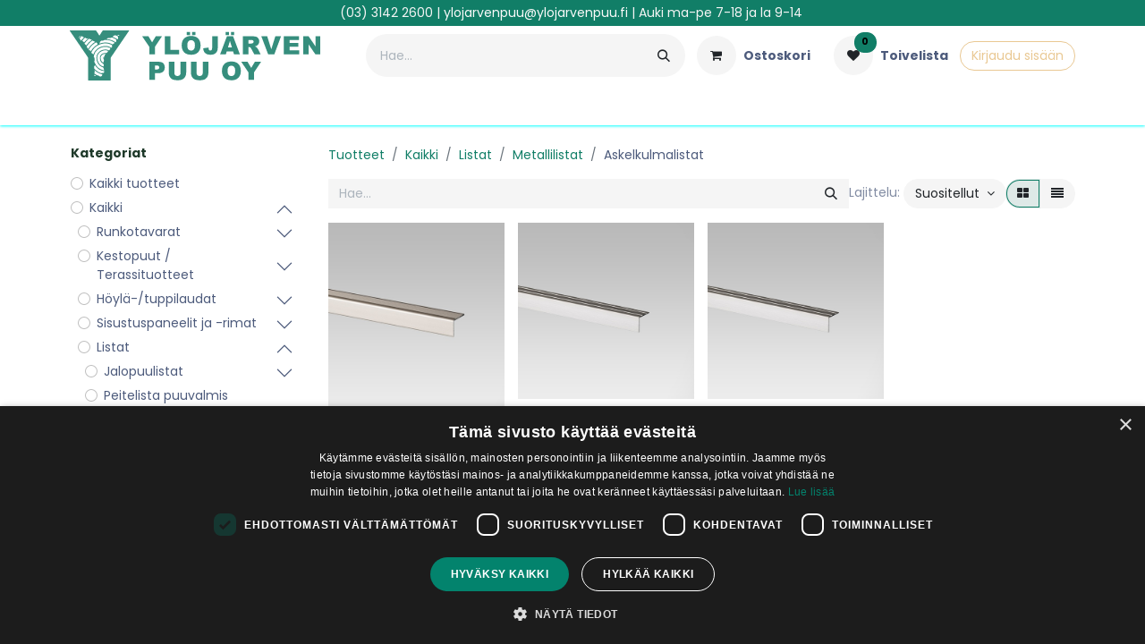

--- FILE ---
content_type: text/html; charset=utf-8
request_url: https://ylojarvenpuu.fi/shop/category/kaikki-listat-metallilistat-askelkulmalistat-119
body_size: 41535
content:
<!DOCTYPE html>
<html lang="fi-FI" data-website-id="1" data-main-object="product.public.category(119,)" data-add2cart-redirect="1">
    <head>
        <meta charset="utf-8"/>
        <meta http-equiv="X-UA-Compatible" content="IE=edge"/>
        <meta name="viewport" content="width=device-width, initial-scale=1"/>
        <meta name="generator" content="Odoo"/>
            
        <meta property="og:type" content="website"/>
        <meta property="og:title" content="Askelkulmalistat | Ylöjärven Puu"/>
        <meta property="og:site_name" content="Ylöjärven Puu"/>
        <meta property="og:url" content="https://ylojarvenpuu.fi/shop/category/kaikki-listat-metallilistat-askelkulmalistat-119"/>
        <meta property="og:image" content="https://ylojarvenpuu.fi/web/image/website/1/logo?unique=959ac93"/>
            
        <meta name="twitter:card" content="summary_large_image"/>
        <meta name="twitter:title" content="Askelkulmalistat | Ylöjärven Puu"/>
        <meta name="twitter:image" content="https://ylojarvenpuu.fi/web/image/website/1/logo/300x300?unique=959ac93"/>
        
        <link rel="canonical" href="https://ylojarvenpuu.fi/shop/category/kaikki-listat-metallilistat-askelkulmalistat-119"/>
        
        <link rel="preconnect" href="https://fonts.gstatic.com/" crossorigin=""/>
        <title>Kauppa | Ylöjärven Puu</title>
        <link type="image/x-icon" rel="shortcut icon" href="/web/image/website/1/favicon?unique=959ac93"/>
        <link rel="preload" href="/web/static/src/libs/fontawesome/fonts/fontawesome-webfont.woff2?v=4.7.0" as="font" crossorigin=""/>
            <link rel="preload" href="/theme_prime/static/lib/Droggol-Pack-v1.0/fonts/Droggol-Pack.ttf?4iwoe7" as="font" crossorigin=""/>
            <link rel="stylesheet" type="text/css" href="/theme_prime/static/lib/Droggol-Pack-v1.0/droggol-pack-1.css"/>
        <link type="text/css" rel="stylesheet" href="/web/assets/1/bf48280/web.assets_frontend.min.css"/>
        <script id="web.layout.odooscript" type="text/javascript">
            var odoo = {
                csrf_token: "023034680e7b524c350e3c617115bedc1f557a8ao1800582641",
                debug: "",
            };
        </script>
            <script type="text/javascript">
                odoo.dr_theme_config = {"json_sidebar_config": {"category_sidebar_style": "2", "category_sidebar_show_count": true, "menu_sidebar_show_category": true, "cart_sidebar_free_delivery_progress": false}, "json_shop_layout": {"layout": "default", "show_view_switcher": false, "default_view_mode": "grid", "load_more_products": "button"}, "json_shop_product_item": {"style": "1", "image_size": "default", "image_fill": "cover", "show_add_to_cart": true, "show_wishlist": true, "show_compare": true, "show_quick_view": true, "show_similar_products": true, "show_product_preview_swatches": true, "show_rating": true, "show_stock_label": false}, "json_shop_category_pills": {"active": true, "style": "1", "show_child_categories": true, "hide_in_desktop": false}, "json_shop_filters": {"lazy_method": true, "filter_style": "1", "filter_position": "left", "show_in_sidebar": false, "collapsible_category": true, "collapsible_attribute": true, "show_category_count": true, "show_attribute_count": false, "hide_extra_attrib_value": false, "show_rating_filter": true, "show_availability_filter": false}, "json_zoom": {"zoom_enabled": false, "zoom_factor": 2}, "bool_enable_ajax_load": false, "json_bottom_bar": {"show_bottom_bar": true, "show_bottom_bar_on_scroll": false, "filters": false, "actions": ["tp_search", "tp_category"]}, "bool_sticky_add_to_cart": false, "json_general_language_pricelist_selector": {"hide_country_flag": false}, "json_b2b_shop_config": {"dr_enable_b2b": false, "dr_only_assigned_pricelist": false}, "json_mobile": {}, "json_product_search": {"advance_search": true, "search_category": true, "search_attribute": true, "search_suggestion": true, "search_limit": 10, "search_max_product": 3, "search_fuzzy": true, "search_fill_products": false, "search_report": true, "delete_search_report": 180, "search_description": true}, "json_brands_page": {"disable_brands_grouping": false}, "cart_flow": "default", "theme_installed": true, "pwa_active": false, "pwa_name": false, "bool_show_bulk_price": false, "bool_product_offers": false, "bool_show_products_nav": false, "is_public_user": true, "has_sign_up": false};
            </script>
        <script type="text/javascript">
            odoo.__session_info__ = {"is_admin": false, "is_system": false, "is_public": true, "is_website_user": true, "user_id": false, "is_frontend": true, "profile_session": null, "profile_collectors": null, "profile_params": null, "show_effect": true, "currencies": {"1": {"symbol": "\u20ac", "position": "after", "digits": [69, 2]}, "2": {"symbol": "$", "position": "before", "digits": [69, 2]}}, "bundle_params": {"lang": "en_US", "website_id": 1}, "websocket_worker_version": "17.0-1", "translationURL": "/website/translations", "cache_hashes": {"translations": "9e57a8dab03b32f66bbb20392d2d1707c891a921"}, "geoip_country_code": null, "geoip_phone_code": null, "lang_url_code": "fi"};
            if (!/(^|;\s)tz=/.test(document.cookie)) {
                const userTZ = Intl.DateTimeFormat().resolvedOptions().timeZone;
                document.cookie = `tz=${userTZ}; path=/`;
            }
        </script>
        <script type="text/javascript" defer="defer" src="/web/assets/1/12b9b4a/web.assets_frontend_minimal.min.js" onerror="__odooAssetError=1"></script>
        <script type="text/javascript" defer="defer" data-src="/web/assets/1/5fcbf13/web.assets_frontend_lazy.min.js" onerror="__odooAssetError=1"></script>
        
        <!-- Google Tag Manager -->
<script>(function(w,d,s,l,i){w[l]=w[l]||[];w[l].push({'gtm.start':
new Date().getTime(),event:'gtm.js'});var f=d.getElementsByTagName(s)[0],
j=d.createElement(s),dl=l!='dataLayer'?'&l='+l:'';j.async=true;j.src=
'https://www.googletagmanager.com/gtm.js?id='+i+dl;f.parentNode.insertBefore(j,f);
})(window,document,'script','dataLayer','GTM-NZ5SXDQC');</script>
<!-- End Google Tag Manager -->
 <script>
  !function(f,b,e,v,n,t,s){if(f.fbq)return;n=f.fbq=function(){n.callMethod?
  n.callMethod.apply(n,arguments):n.queue.push(arguments)};
  if(!f._fbq)f._fbq=n;n.push=n;n.loaded=!0;n.version='2.0';
  n.queue=[];t=b.createElement(e);t.async=!0;
  t.src=v;s=b.getElementsByTagName(e)[0];
  s.parentNode.insertBefore(t,s)}(window,document,'script',
  'https://connect.facebook.net/en_US/fbevents.js');
  fbq('init', '192730811497674');
  fbq('track', 'PageView');
  </script>
  <noscript><img height="1" width="1"
    src="https://www.facebook.com/tr?id=192730811497674&ev=PageView&noscript=1"/>
  </noscript>
 
  <script>
    (function(i,s,o,g,r,a,m){i['GoogleAnalyticsObject']=r;i[r]=i[r]||function(){
    (i[r].q=i[r].q||[]).push(arguments)},i[r].l=1*new Date();a=s.createElement(o),
    m=s.getElementsByTagName(o)[0];a.async=1;a.src=g;m.parentNode.insertBefore(a,m)
    })(window,document,'script','//www.google-analytics.com/analytics.js','ga');

    ga('create', 'UA-54620576-1', 'auto');
    ga('send', 'pageview');
  </script>
  <meta name="facebook-domain-verification" content="p018na6ltyznuypqkdtrgtu1s29zps" />
  
  <style>
      .tp-back-to-top {
    display: none!important;
}

a.tp-back-to-top.o_not_editable {
    display: none!important;
}
  </style>
  
<script>
window.addEventListener('load', function () {
    const productRows = document.querySelectorAll('tr.js_product');
    if (productRows.length > 0) {
        productRows.forEach(function (row) {
            const dangerText = row.querySelector('.td-stock .text-danger');
            if (dangerText) {
                row.style.display = 'none';
            }
        });
    }
});
</script>


    </head>
    <body>



        <div id="wrapwrap" class="   ">
            
            <div class="offcanvas offcanvas-end tp-account-info-sidebar tp-offcanvas-sidebar bg-200" tabindex="-1" aria-hidden="true">
                <div class="d-flex justify-content-between align-items-center bg-white border-bottom p-3">
                    <div class="d-flex align-items-center">
                        <i class="dri dri-user tp-bg-soft-primary text-primary rounded-circle me-3 tp-header-icon"></i>
                        <h5 class="mb-0">Guest</h5>
                    </div>
                    <button type="button" class="btn-close" data-bs-dismiss="offcanvas" title="Close" aria-label="Close"></button>
                </div>
                <div class="tp-scrollable-y flex-grow-1">
                    <ul class="list-group p-2 mt-2 tp-hook-public-user">
                        <a href="/web/login" class="list-group-item list-group-item-action d-flex align-items-center">
                            <div class="d-flex align-items-center">
                                <svg xmlns="http://www.w3.org/2000/svg" width="1em" height="1em" fill="currentColor" class="bi bi-box-arrow-in-right" viewBox="0 0 16 16">
                                    <path fill-rule="evenodd" d="M6 3.5a.5.5 0 0 1 .5-.5h8a.5.5 0 0 1 .5.5v9a.5.5 0 0 1-.5.5h-8a.5.5 0 0 1-.5-.5v-2a.5.5 0 0 0-1 0v2A1.5 1.5 0 0 0 6.5 14h8a1.5 1.5 0 0 0 1.5-1.5v-9A1.5 1.5 0 0 0 14.5 2h-8A1.5 1.5 0 0 0 5 3.5v2a.5.5 0 0 0 1 0v-2z"></path>
                                    <path fill-rule="evenodd" d="M11.854 8.354a.5.5 0 0 0 0-.708l-3-3a.5.5 0 1 0-.708.708L10.293 7.5H1.5a.5.5 0 0 0 0 1h8.793l-2.147 2.146a.5.5 0 0 0 .708.708l3-3z"></path>
                                </svg>
                                <h6 class="mb-0 ms-3">Login</h6>
                            </div>
                        </a>
                    </ul>
                    <ul class="list-group p-2 mt-2 tp-hook-generic">
                        <a href="/shop/cart" class="list-group-item list-group-item-action d-flex align-items-center">
                            <div class="d-flex align-items-center">
                                <i class="dri dri-cart"></i>
                                <div class="d-flex align-items-center">
                                    <h6 class="mb-0 ms-3">My Cart</h6> <span class="ms-2">(<span class="my_cart_quantity" data-order-id="">0</span>)</span>
                                </div>
                            </div>
                        </a>
                        <a href="/shop/wishlist" class="list-group-item list-group-item-action d-flex align-items-center">
                            <div class="d-flex align-items-center">
                                <i class="dri dri-wishlist"></i>
                                <div class="d-flex align-items-center">
                                    <h6 class="mb-0 ms-3">My Wishlist</h6> <span class="ms-2">(<span class="tp-wishlist-counter">0</span>)</span>
                                </div>
                            </div>
                        </a>
                    </ul>
                </div>
            </div>
        <div class="tp-bottombar-component o_not_editable w-100 tp-bottombar-component-style-1 p-0   ">

            <ul class="list-inline my-2 px-5 d-flex tp-bottombar-main-element justify-content-between">
                    
        <li class="list-inline-item o_not_editable position-relative tp-bottom-action-btn text-center tp-search-sidebar-action ">
            <a aria-label="Search" class=" " href="#">
                <i class="tp-action-btn-icon dri dri-search"></i>
            </a>
            <div class="tp-action-btn-label">Search</div>
        </li>
                    
        <li class="list-inline-item o_not_editable position-relative tp-bottom-action-btn text-center tp-category-action ">
            <a aria-label="Category" class=" " href="#">
                <i class="tp-action-btn-icon dri dri-category"></i>
            </a>
            <div class="tp-action-btn-label">Category</div>
        </li>
                <li class="list-inline-item o_not_editable tp-bottom-action-btn">
                    <a href="#" class="tp-account-info-sidebar-action tp-action-btn-icon" aria-label="Account Info">
                        <i class="dri dri-user"></i>
                    </a>
                    <div class="tp-action-btn-label">Account</div>
                </li>
            </ul>
        </div>
                <header id="top" data-anchor="true" data-name="Header" data-extra-items-toggle-aria-label="Lisäkohteiden painike" class="   o_header_standard" style=" ">
                    
    <nav data-name="Navbar" aria-label="Main" class="navbar navbar-expand-lg navbar-light o_colored_level o_cc o_header_force_no_radius d-none d-lg-block p-0 shadow-sm ">
        

            <div id="o_main_nav" class="o_main_nav">
                <div class="o_header_hide_on_scroll">
                    <div aria-label="Ylin" class="o_header_sales_two_top py-1">
                        <ul class="navbar-nav container d-grid h-100 px-3 o_grid_header_3_cols">
                            
                            <li class="o_header_sales_two_lang_selector_placeholder"></li>
                            
                            
                            
        <li class="d-flex align-items-center">
                <div data-name="Text" class="s_text_block d-flex align-items-center mx-auto">
                    <small style="text-align: center;">(03) 3142 2600 | <a href="http://ylojarvenpuu@ylojarvenpuu.fi​">ylojarvenpuu@ylojarvenpuu.fi​</a>&nbsp;| Auki ma-pe 7-18 ja la 9-14&nbsp;</small>
                </div>
        </li>
                            
                            
                            <li class="o_header_sales_two_social_links_placeholder"></li>
                        </ul>
                    </div>
                    <div aria-label="Keskellä" class="container d-flex justify-content-between align-items-center py-1">
                        
    <a data-name="Navbar Logo" href="/" class="navbar-brand logo me-4">
            
            <span role="img" aria-label="Logo of Ylöjärven Puu" title="Ylöjärven Puu"><img src="/web/image/website/1/logo/Yl%C3%B6j%C3%A4rven%20Puu?unique=959ac93" class="img img-fluid" width="95" height="40" alt="Ylöjärven Puu" loading="lazy"/></span>
        </a>
    
                        <ul class="navbar-nav align-items-center gap-1">
                            
                            
        <li class="">
    <form method="get" class="o_searchbar_form o_wait_lazy_js s_searchbar_input " action="/website/search" data-snippet="s_searchbar_input">
            <div role="search" class="input-group ">
        <input type="search" name="search" class="search-query form-control oe_search_box border-0 bg-light rounded-start-pill ps-3 text-bg-light" placeholder="Hae..." value="" data-search-type="all" data-limit="5" data-display-image="true" data-display-description="true" data-display-extra-link="true" data-display-detail="true" data-order-by="name asc"/>
        <button type="submit" aria-label="Hae" title="Hae" class="btn oe_search_button rounded-end-pill p-3 bg-o-color-3 lh-1">
            <i class="oi oi-search"></i>
        </button>
    </div>

            <input name="order" type="hidden" class="o_search_order_by" value="name asc"/>
            
    
        </form>
        </li>
                            
        
            <li class=" divider d-none"></li> 
            <li class="o_wsale_my_cart  ">
                <a href="/shop/cart" aria-label="verkkokaupan ostoskori" class="btn d-flex align-items-center fw-bold text-reset o_navlink_background_hover">
                    <div class="position-relative me-2 rounded-circle border p-2 bg-o-color-3 o_border_contrast">
                        <i class="fa fa-shopping-cart fa-stack"></i>
                        <sup class="my_cart_quantity badge text-bg-primary position-absolute top-0 end-0 mt-n1 me-n1 rounded-pill d-none" data-order-id="">0</sup>
                    </div>
                    <span class="small">Ostoskori</span>
                </a>
            </li>
        
        
            <li class="o_wsale_my_wish  ">
                <a href="/shop/wishlist" class="btn d-flex align-items-center fw-bold text-reset o_navlink_background_hover">
                    <div class="position-relative me-2 rounded-circle border p-2 bg-o-color-3 o_border_contrast">
                        <i class="fa fa-1x fa-heart fa-stack"></i>
                        <sup class="my_wish_quantity o_animate_blink badge text-bg-primary position-absolute top-0 end-0 mt-n1 me-n1 rounded-pill">0</sup>
                    </div>
                    <span class="small">Toivelista</span>
                </a>
            </li>
        
            <li class=" o_no_autohide_item">
                <a href="/web/login" class="btn btn-outline-secondary">Kirjaudu sisään</a>
            </li>
                            
        
        
                        </ul>
                    </div>
                </div>
                <div aria-label="Alhaalla" class="border-top o_border_contrast">
                    <div class="container d-flex justify-content-between">
                        
    <ul id="top_menu" role="menu" class="nav navbar-nav top_menu o_menu_loading me-4 py-1">
        

                            
    <li role="presentation" class="nav-item   dropdown position-static">
        <a data-bs-toggle="dropdown" href="#" role="menuitem" class="nav-link dropdown-toggle o_mega_menu_toggle  " data-bs-display="static" style="">
            <span>
                <span>Tuotteet</span>
            </span>
        </a>
        <div data-name="Mega Menu" class="dropdown-menu o_mega_menu o_no_parent_editor">
    











<section class="s_mega_menu_odoo_menu pt16 o_colored_level o_cc o_cc1" style="background-image: none;">
        <div class="container">
            <div class="row">
                <div class="col-md-6 col-lg pt16 pb24 o_colored_level">
                    <h4 class="text-uppercase h5 fw-bold mt-0"><a href="/shop/category/kaikki-runkotavarat-11">Runkotavarat</a></h4>
                    <div class="s_hr text-start pt4 pb16 text-o-color-3" style="--o-border-color: currentColor;" data-name="Erotin">
                        <hr class="w-100 mx-auto" style="border-top: 2px solid rgb(31, 58, 42);">
                    </div>
                    <nav class="nav flex-column">
                        <a title="" data-bs-original-title="" data-name="Menu Item" class="nav-link px-0" href="/shop/category/kaikki-runkotavarat-sahatavarat-27">Sahatavarat</a>
                        <a title="" data-bs-original-title="" data-name="Menu Item" class="nav-link px-0" href="/shop/category/kaikki-runkotavarat-mitallistetut-28">Mitallistetut</a>
                        <a title="" data-bs-original-title="" data-name="Menu Item" class="nav-link px-0" href="/shop/category/kaikki-runkotavarat-raakapontit-29">Raakapontit</a>
                        <a title="" data-bs-original-title="" data-name="Menu Item" class="nav-link px-0" href="/shop/category/kaikki-runkotavarat-valiseinarungot-31">Väliseinärungot</a>
                        <a title="" data-bs-original-title="" data-name="Menu Item" class="nav-link px-0" href="/shop/category/kaikki-runkotavarat-viilupuupalkit-30">Viilupuupalkit</a>
                        <a title="" data-bs-original-title="" data-name="Menu Item" class="nav-link px-0" href="/shop/category/kaikki-runkotavarat-liimapuupalkit-ja-pilarit-32">Liimapuupalkit- ja <br>pilarit</a>
                    </nav>
                </div>
                <div class="col-md-6 col-lg pt16 pb24 o_colored_level">
                    <h4 class="text-uppercase h5 fw-bold mt-0"><a href="/shop/category/kaikki-kestopuut-terassituotteet-3">Kestopuut</a></h4>
                    <div class="s_hr text-start pt4 pb16 text-o-color-1" style="--o-border-color: currentColor;" data-name="Erotin">
                        <hr class="w-100 mx-auto" style="border-top: 2px solid rgb(31, 58, 42);">
                    </div>
                    <nav class="nav flex-column">
                        <a title="" data-bs-original-title="" data-name="Menu Item" class="nav-link px-0" href="/shop/category/kaikki-kestopuut-terassituotteet-sahatut-kestopuut-33">Sahatut</a>
                        <a title="" data-bs-original-title="" data-name="Menu Item" class="nav-link px-0" href="/shop/category/kaikki-kestopuut-terassituotteet-hoylatyt-kestopuut-vihrea-34">Höylätty, vihreä</a>
                        <a title="" data-bs-original-title="" data-name="Menu Item" class="nav-link px-0" href="/shop/category/kaikki-kestopuut-terassituotteet-hoylatyt-kestopuut-ruskea-35">Höylätty, ruskea</a><a title="" data-bs-original-title="" data-name="Menu Item" class="nav-link px-0" href="/shop/category/kaikki-kestopuut-terassituotteet-hoylatyt-kestopuut-oljytty-harmaa-250">Höylätty, harmaa</a><a title="" data-bs-original-title="" data-name="Menu Item" class="nav-link px-0" href="/shop/category/kaikki-kestopuut-terassituotteet-kivipuu-228">Kivipuu</a><a title="" data-bs-original-title="" data-name="Menu Item" class="nav-link px-0" href="/shop/category/kaikki-kestopuut-terassituotteet-lampomanty-37">Lämpömänty</a>
                    </nav>
                </div>
                <div class="col-md-6 col-lg pt16 pb24 o_colored_level">
                    <h4 class="text-uppercase h5 fw-bold mt-0"><a href="/shop/category/kaikki-hoyla-tuppilaudat-2">Höylälaudat</a></h4>
                    <div class="s_hr text-start pt4 pb16 text-o-color-2" style="--o-border-color: currentColor;" data-name="Erotin">
                        <hr class="w-100 mx-auto" style="border-top: 2px solid rgb(31, 58, 42);">
                    </div>
                    <nav class="nav flex-column">
                        <a title="" data-bs-original-title="" data-name="Menu Item" class="nav-link px-0" href="/shop/category/kaikki-hoylalaudat-tuppeensahatut-54">Tuppeensahatut</a>
                        <a title="" data-bs-original-title="" data-name="Menu Item" class="nav-link px-0" href="/shop/category/kaikki-hoylalaudat-kuusi-10">Kuusi</a>
                        <a title="" data-bs-original-title="" data-name="Menu Item" class="nav-link px-0" href="/shop/category/kaikki-hoylalaudat-manty-53">Mänty</a>
                        <a title="" data-bs-original-title="" data-name="Menu Item" class="nav-link px-0" href="/shop/category/kaikki-hoylalaudat-lampomanty-226">Lämpömänty</a>
                        <a title="" data-bs-original-title="" data-name="Menu Item" class="nav-link px-0" href="/shop/category/kaikki-hoylalaudat-pyorokepit-57">Pyörökepit</a><a title="" data-bs-original-title="" data-name="Menu Item" class="nav-link px-0" href="/shop/category/kaikki-hoylalaudat-karmilankut-ja-pokarimat-55">Karmilankut ja <br>pokarimat</a>
                    </nav>
                </div>
                <div class="col-md-6 col-lg pt16 pb24 o_colored_level">
                    <h4 class="text-uppercase h5 fw-bold mt-0"><a href="/shop/category/kaikki-sisustuspaneelit-ja-rimat-8">Sisäpaneelit</a></h4>
                    <div class="s_hr text-start pt4 pb16 text-o-color-5" style="--o-border-color: currentColor;" data-name="Erotin">
                        <hr class="w-100 mx-auto" style="border-top-width: 2px; border-top-style: solid;">
                    </div>
                    <nav class="nav flex-column">
                        <a title="" data-bs-original-title="" data-name="Menu Item" class="nav-link px-0" href="/shop/category/kaikki-sisustuspaneelit-ja-rimat-kuusipaneelit-67">Kuusipaneelit</a>
                        <a title="" data-bs-original-title="" data-name="Menu Item" class="nav-link px-0" href="/shop/category/kaikki-sisustuspaneelit-ja-rimat-mantypaneelit-68">Mäntypaneelit</a>
                        <a title="" data-bs-original-title="" data-name="Menu Item" class="nav-link px-0" href="/shop/category/kaikki-sisustuspaneelit-ja-rimat-koivupaneelit-249">Koivupaneelit</a>
                        <a title="" data-bs-original-title="" data-name="Menu Item" class="nav-link px-0" href="/shop/category/kaikki-sisustuspaneelit-ja-rimat-mdf-paneelit-69">MDF paneelit</a><a title="" data-bs-original-title="" data-name="Menu Item" class="nav-link px-0" href="/shop/category/kaikki-sisustuspaneelit-ja-rimat-rimat-232">Rimat</a>
                    </nav>
                </div><div class="col-md-6 col-lg pt16 pb24 o_colored_level">
                    <h4 class="text-uppercase h5 fw-bold mt-0"><a href="/shop/category/kaikki-listat-5">Käsitellyt listat</a></h4>
                    <div class="s_hr text-start pt4 pb16 text-o-color-5" style="--o-border-color: currentColor;" data-name="Erotin">
                        <hr class="w-100 mx-auto" style="border-top-width: 2px; border-top-style: solid;">
                    </div>
                    <nav class="nav flex-column">
                        <a title="" data-bs-original-title="" data-name="Menu Item" class="nav-link px-0" href="/shop/category/kaikki-listat-jalopuulistat-39">Jalopuulistat</a>
                        <a title="" data-bs-original-title="" data-name="Menu Item" class="nav-link px-0" href="/shop/category/kaikki-listat-peitelista-kasitelty-42">Peitelistat</a>
                        <a title="" data-bs-original-title="" data-name="Menu Item" class="nav-link px-0" href="/shop/category/kaikki-listat-jalkalista-kasitelty-44">Jalkalistat</a>
                        <a title="" data-bs-original-title="" data-name="Menu Item" class="nav-link px-0" href="/shop/category/kaikki-listat-reunalista-kasitelty-46">Reunalistat</a><a title="" data-bs-original-title="" data-name="Menu Item" class="nav-link px-0" href="/shop/category/kaikki-listat-kattolista-kasitelty-58">Kattolistat</a><a title="" data-bs-original-title="" data-name="Menu Item" class="nav-link px-0" href="/shop/category/kaikki-listat-kulmapalat-86">Kulmapalat</a><a title="" data-bs-original-title="" data-name="Menu Item" class="nav-link px-0" href="/shop/category/kaikki-listat-kynnykset-40">Kynnykset</a><a title="" data-bs-original-title="" data-name="Menu Item" class="nav-link px-0" href="/shop/category/kaikki-listat-metallilistat-116">Metallilistat</a>
                    </nav>
                </div><div class="col-md-6 col-lg pt16 pb24 o_colored_level">
                    <h4 class="text-uppercase h5 fw-bold mt-0"><a href="/shop/category/kaikki-listat-5">Puuvalmiit listat</a></h4>
                    <div class="s_hr text-start pt4 pb16 text-o-color-5" style="--o-border-color: currentColor;" data-name="Erotin">
                        <hr class="w-100 mx-auto" style="border-top-width: 2px; border-top-style: solid;">
                    </div>
                    <nav class="nav flex-column">
                        <a title="" data-bs-original-title="" data-name="Menu Item" class="nav-link px-0" href="/shop/category/kaikki-listat-peitelista-puuvalmis-41">Peitelistat</a>
                        <a title="" data-bs-original-title="" data-name="Menu Item" class="nav-link px-0" href="/shop/category/kaikki-listat-jalkalista-puuvalmis-43">Jalkalistat</a>
                        <a title="" data-bs-original-title="" data-name="Menu Item" class="nav-link px-0" href="/shop/category/kaikki-listat-reunalista-puuvalmis-45">Reunalistat</a><a title="" data-bs-original-title="" data-name="Menu Item" class="nav-link px-0" href="/shop/category/kaikki-listat-kattolista-puuvalmis-47">Kattolistat</a>
                    </nav>
                </div><div class="col-md-6 col-lg pt16 pb24 o_colored_level">
                    <h4 class="text-uppercase h5 fw-bold mt-0"><a href="/shop/category/kaikki-saunatuotteet-7">Saunatuotteet</a></h4>
                    <div class="s_hr text-start pt4 pb16 text-o-color-5" style="--o-border-color: currentColor;" data-name="Erotin">
                        <hr class="w-100 mx-auto" style="border-top-width: 2px; border-top-style: solid;">
                    </div>
                    <nav class="nav flex-column">
                        <a title="" data-bs-original-title="" data-name="Menu Item" class="nav-link px-0" href="/shop/category/kaikki-saunatuotteet-haapa-70">Haapa</a>
                        <a title="" data-bs-original-title="" data-name="Menu Item" class="nav-link px-0" href="/shop/category/kaikki-saunatuotteet-lampohaapa-71">Lämpöhaapa</a>
                        <a title="" data-bs-original-title="" data-name="Menu Item" class="nav-link px-0" href="/shop/category/kaikki-saunatuotteet-tervaleppa-75">Tervaleppä</a>
                        <a title="" data-bs-original-title="" data-name="Menu Item" class="nav-link px-0" href="/shop/category/kaikki-saunatuotteet-lampoleppa-72">Lämpöleppä</a><a title="" data-bs-original-title="" data-name="Menu Item" class="nav-link px-0" href="/shop/category/kaikki-saunatuotteet-lamporadiata-74">Lämpöradiata</a><a title="" data-bs-original-title="" data-name="Menu Item" class="nav-link px-0" href="/shop/category/kaikki-saunatuotteet-lampomanty-kuusi-73">Lämpömänty /-kuusi</a><a title="" data-bs-original-title="" data-name="Menu Item" class="nav-link px-0" href="/shop/category/kaikki-saunatuotteet-kuusi-244">Kuusi</a><a title="" data-bs-original-title="" data-name="Menu Item" class="nav-link px-0" href="/shop/category/kaikki-saunatuotteet-saunasuojatut-76">Saunasuojatut</a><a title="" data-bs-original-title="" data-name="Menu Item" class="nav-link px-0" href="/shop/category/kaikki-saunatuotteet-valmislauteet-77">Valmislauteet</a><a title="" data-bs-original-title="" data-name="Menu Item" class="nav-link px-0" href="/shop/category/kaikki-saunatuotteet-saunajakkarat-78">Saunajakkarat</a><a title="" data-bs-original-title="" data-name="Menu Item" class="nav-link px-0" href="/shop/category/kaikki-saunatuotteet-laudeosat-87">Laudeosat</a>
                    </nav>
                </div><div class="col-md-6 col-lg pt16 pb24 o_colored_level">
                    <h4 class="text-uppercase h5 fw-bold mt-0"><a href="/shop/category/kaikki-lattiatuotteet-21">Lattiatuotteet</a></h4>
                    <div class="s_hr text-start pt4 pb16 text-o-color-5" style="--o-border-color: currentColor;" data-name="Erotin">
                        <hr class="w-100 mx-auto" style="border-top-width: 2px; border-top-style: solid;">
                    </div>
                    <nav class="nav flex-column">
                        <a title="" data-bs-original-title="" data-name="Menu Item" class="nav-link px-0" href="/shop/category/kaikki-lattiatuotteet-puulattiat-196">Puulattiat</a>
                        <a title="" data-bs-original-title="" data-name="Menu Item" class="nav-link px-0" href="/shop/category/kaikki-lattiatuotteet-vinyylilankut-197">Vinyylilankut</a>
                    </nav>
                </div><div class="col-md-6 col-lg pt16 pb24 o_colored_level">
                    <h4 class="text-uppercase h5 fw-bold mt-0"><a href="/shop/category/kaikki-ulkoverhous-9">Ulkoverhous</a></h4>
                    <div class="s_hr text-start pt4 pb16 text-o-color-5" style="--o-border-color: currentColor;" data-name="Erotin">
                        <hr class="w-100 mx-auto" style="border-top-width: 2px; border-top-style: solid;">
                    </div>
                    <nav class="nav flex-column">
                        <a title="" data-bs-original-title="" data-name="Menu Item" class="nav-link px-0" href="/shop/category/kaikki-ulkoverhous-ulkoverhouslaudat-48">Ulkoverhouslaudat</a>
                        <a title="" data-bs-original-title="" data-name="Menu Item" class="nav-link px-0" href="/shop/category/kaikki-ulkoverhous-ulkoverhouspaneelit-49">Ulkoverhouspaneelit</a>
                        <a title="" data-bs-original-title="" data-name="Menu Item" class="nav-link px-0" href="/shop/category/kaikki-ulkoverhous-saleikko-katkaisurimat-50">Säleikkö-/Vinorimat</a>
                        <a title="" data-bs-original-title="" data-name="Menu Item" class="nav-link px-0" href="/shop/category/kaikki-ulkoverhous-aitalaudat-51">Aitalaudat</a>
                    </nav>
                </div><div class="col-md-6 col-lg pt16 pb24 o_colored_level">
                    <h4 class="text-uppercase h5 fw-bold mt-0"><a href="/shop/category/kaikki-levyt-4">Levyt</a></h4>
                    <div class="s_hr text-start pt4 pb16 text-o-color-5" style="--o-border-color: currentColor;" data-name="Erotin">
                        <hr class="w-100 mx-auto" style="border-top-width: 2px; border-top-style: solid;">
                    </div>
                    <nav class="nav flex-column">
                        <a title="" data-bs-original-title="" data-name="Menu Item" class="nav-link px-0" href="/shop/category/kaikki-levyt-liimapuulevyt-65">Liimapuulevyt</a>
                        <a title="" data-bs-original-title="" data-name="Menu Item" class="nav-link px-0" href="/shop/category/kaikki-levyt-filmivanerit-59">Filmivanerit</a>
                        <a title="" data-bs-original-title="" data-name="Menu Item" class="nav-link px-0" href="/shop/category/kaikki-levyt-havuvanerit-61">Havuvanerit</a>
                        <a title="" data-bs-original-title="" data-name="Menu Item" class="nav-link px-0" href="/shop/category/kaikki-levyt-koivukilovanerit-60">Koivuvanerit</a><a title="" data-bs-original-title="" data-name="Menu Item" class="nav-link px-0" href="/shop/category/kaikki-levyt-osb-levyt-62">OSB-levyt</a><a title="" data-bs-original-title="" data-name="Menu Item" class="nav-link px-0" href="/shop/category/kaikki-levyt-lastulevyt-63">Lastulevyt</a><a title="" data-bs-original-title="" data-name="Menu Item" class="nav-link px-0" href="/shop/category/kaikki-levyt-kipsilevyt-64">Kipsilevyt</a><a title="" data-bs-original-title="" data-name="Menu Item" class="nav-link px-0" href="/shop/category/kaikki-levyt-kuitulevyt-66">Kuitulevyt</a><a title="" data-bs-original-title="" data-name="Menu Item" class="nav-link px-0" href="/shop/category/kaikki-levyt-hyllynkannattimet-220">Hyllynkannattimet</a>
                    </nav>
                </div><div class="col-md-6 col-lg pt16 pb24 o_colored_level">
                    <h4 class="text-uppercase h5 fw-bold mt-0"><a href="/shop/category/kaikki-tolpanhatut-22">Tolpanhatut</a></h4>
                    <div class="s_hr text-start pt4 pb16 text-o-color-5" style="--o-border-color: currentColor;" data-name="Erotin">
                        <hr class="w-100 mx-auto" style="border-top-width: 2px; border-top-style: solid;">
                    </div>
                    <nav class="nav flex-column">
                        <a title="" data-bs-original-title="" data-name="Menu Item" class="nav-link px-0" href="/shop/category/kaikki-tolpanhatut-puiset-201">Puiset</a>
                        <a title="" data-bs-original-title="" data-name="Menu Item" class="nav-link px-0" href="/shop/category/kaikki-tolpanhatut-metalliset-202">Metalliset</a>
                    </nav>
                </div><div class="col-md-6 col-lg pt16 pb24 o_colored_level">
                    <h4 class="text-uppercase h5 fw-bold mt-0"><a href="/shop/category/kaikki-eristeet-23">Eristeet</a></h4>
                    <div class="s_hr text-start pt4 pb16 text-o-color-5" style="--o-border-color: currentColor;" data-name="Erotin">
                        <hr class="w-100 mx-auto" style="border-top-width: 2px; border-top-style: solid;">
                    </div>
                    <nav class="nav flex-column">
                        <a title="" data-bs-original-title="" data-name="Menu Item" class="nav-link px-0" href="/shop/category/kaikki-eristeet-kivivilla-214">Villa</a>
                        <a title="" data-bs-original-title="" data-name="Menu Item" class="nav-link px-0" href="/shop/category/kaikki-eristeet-uretaani-215">Uretaani</a>
                    </nav>
                </div><div class="col-md-6 col-lg pt16 pb24 o_colored_level">
                    <h4 class="text-uppercase h5 fw-bold mt-0"><a href="/shop/category/kaikki-ruuvit-ja-naulat-24">Ruuvit ja naulat</a></h4>
                    <div class="s_hr text-start pt4 pb16 text-o-color-5" style="--o-border-color: currentColor;" data-name="Erotin">
                        <hr class="w-100 mx-auto" style="border-top-width: 2px; border-top-style: solid;">
                    </div>
                    <nav class="nav flex-column">
                        <a title="" data-bs-original-title="" data-name="Menu Item" class="nav-link px-0" href="/shop/category/kaikki-ruuvit-ja-naulat-rst-ruuvit-211">RST-ruuvit</a>
                        <a title="" data-bs-original-title="" data-name="Menu Item" class="nav-link px-0" href="/shop/category/kaikki-ruuvit-ja-naulat-sinkityt-ruuvit-208">Sinkityt ruuvit</a>
                        <a title="" data-bs-original-title="" data-name="Menu Item" class="nav-link px-0" href="/shop/category/kaikki-ruuvit-ja-naulat-kipsilevyruuvit-206">Kipsilevyruuvit</a>
                        <a title="" data-bs-original-title="" data-name="Menu Item" class="nav-link px-0" href="/shop/category/kaikki-ruuvit-ja-naulat-hobau-ruuvit-209">Hobau-ruuvit</a><a title="" data-bs-original-title="" data-name="Menu Item" class="nav-link px-0" href="/shop/category/kaikki-ruuvit-ja-naulat-listanaulat-207">Listanaulat</a><a title="" data-bs-original-title="" data-name="Menu Item" class="nav-link px-0" href="/shop/category/kaikki-ruuvit-ja-naulat-naulat-210">Naulat</a>
                    </nav>
                </div><div class="col-md-6 col-lg pt16 pb24 o_colored_level">
                    <h4 class="text-uppercase h5 fw-bold mt-0"><a href="/shop/category/kaikki-kiinnitysraudat-25">Kiinnitysraudat</a></h4>
                    <div class="s_hr text-start pt4 pb16 text-o-color-5" style="--o-border-color: currentColor;" data-name="Erotin">
                        <hr class="w-100 mx-auto" style="border-top-width: 2px; border-top-style: solid;">
                    </div>
                    <nav class="nav flex-column">
                        <a title="" data-bs-original-title="" data-name="Menu Item" class="nav-link px-0" href="/shop/category/kaikki-kiinnitysraudat-tolpanjalat-218">Tolpanjalat</a>
                        <a title="" data-bs-original-title="" data-name="Menu Item" class="nav-link px-0" href="/shop/category/kaikki-kiinnitysraudat-suorat-levyt-204">Suorat levyt</a>
                        <a title="" data-bs-original-title="" data-name="Menu Item" class="nav-link px-0" href="/shop/category/kaikki-kiinnitysraudat-kulmaraudat-203">Kulmaraudat</a>
                        <a title="" data-bs-original-title="" data-name="Menu Item" class="nav-link px-0" href="/shop/category/kaikki-kiinnitysraudat-palkkikengat-205">Palkkikengät</a><a title="" data-bs-original-title="" data-name="Menu Item" class="nav-link px-0" href="/shop/category/kaikki-kiinnitysraudat-saranat-222">Saranat</a><a title="" data-bs-original-title="" data-name="Menu Item" class="nav-link px-0" href="/shop/category/kaikki-kiinnitysraudat-kaiteenkannattimet-293">Kaiteenkannattimet</a>
                    </nav>
                </div><div class="col-md-6 col-lg pt16 pb24 o_colored_level">
                    <h4 class="text-uppercase h5 fw-bold mt-0"><a href="/shop/category/kaikki-muut-tuotteet-26">Muut</a></h4>
                    <div class="s_hr text-start pt4 pb16 text-o-color-5" style="--o-border-color: currentColor;" data-name="Erotin">
                        <hr class="w-100 mx-auto" style="border-top-width: 2px; border-top-style: solid;">
                    </div>
                    <nav class="nav flex-column">
                        <a title="" data-bs-original-title="" data-name="Menu Item" class="nav-link px-0" href="/shop/category/kaikki-muut-tuotteet-rakennuspaperit-muovit-ja-kankaat-79">Rakennuspaperit, -muovit <br>ja -kankaat</a>
                        <a title="" data-bs-original-title="" data-name="Menu Item" class="nav-link px-0" href="/shop/category/kaikki-muut-tuotteet-teipit-80">Teipit</a>
                        <a title="" data-bs-original-title="" data-name="Menu Item" class="nav-link px-0" href="/shop/category/kaikki-muut-tuotteet-kasittelyaineet-81">Käsittelyaineet</a>
                        <a title="" data-bs-original-title="" data-name="Menu Item" class="nav-link px-0" href="/shop/category/kaikki-muut-tuotteet-liimat-84">Liimat</a><a title="" data-bs-original-title="" data-name="Menu Item" class="nav-link px-0" href="/shop/category/kaikki-muut-tuotteet-asennustarvikkeet-83">Asennustarvikkeet</a>
                    </nav>
                </div>
            </div>
        </div>
        
    </section></div>
        </li>
    <li role="presentation" class="nav-item   dropdown position-static">
        <a data-bs-toggle="dropdown" href="#" role="menuitem" class="nav-link dropdown-toggle o_mega_menu_toggle  " data-bs-display="static" style="">
            <span>
                <span>Palvelut</span>
            </span>
        </a>
        <div data-name="Mega Menu" class="dropdown-menu o_mega_menu o_no_parent_editor">
    





<section class="s_mega_menu_odoo_menu pt16 o_colored_level o_cc o_cc1" style="background-image: none;">
        <div class="container">
            <div class="row">
                <div class="col-md-6 col-lg pt16 pb24 o_colored_level">
                    <h4 class="text-uppercase h5 fw-bold mt-0"><a href="/palvelut">Palvelut</a></h4><nav class="nav flex-column">
                        <a href="/palvelut#Levysahaus" class="nav-link px-0" data-name="Menu Item" data-bs-original-title="" title=""><font class="text-black">Levysahaus</font></a>
                        <a href="/palvelut#Katkonta" class="nav-link px-0" data-name="Menu Item" data-bs-original-title="" title=""><font class="text-black">Katkonta</font></a>
                        <a href="/palvelut#Ker%C3%A4ily" class="nav-link px-0" data-name="Menu Item" data-bs-original-title="" title=""><font class="text-black">Keräily</font></a>
                        <a href="/palvelut#Per%C3%A4k%C3%A4rryn-lainaus" class="nav-link px-0" data-name="Menu Item" data-bs-original-title="" title=""><font class="text-black">Peräkärryjen lainaus</font></a>
                        <a href="/palvelut#Kuljetuspalvelu" class="nav-link px-0" data-name="Menu Item" data-bs-original-title="" title=""><font class="text-black">Kuljetuspalvelu</font></a>
                        <a href="/palvelut#Mallipalat" class="nav-link px-0" data-name="Menu Item" data-bs-original-title="" title=""><font class="text-black">Mallipalat</font></a>
                    </nav>
                </div>
                
                
                
            </div>
        </div>
        
    </section></div>
        </li>
    <li role="presentation" class="nav-item  ">
        <a role="menuitem" href="/tietoameista" class="nav-link " style="">
            <span>
                <span>Tietoa meistä</span>
            </span>
        </a>
    </li>
    <li role="presentation" class="nav-item  ">
        <a role="menuitem" href="/contactus" class="nav-link " style="">
            <span>
                <span>Ota yhteyttä</span>
            </span>
        </a>
    </li>
    <li role="presentation" class="nav-item  ">
        <a role="menuitem" href="/historiikki" class="nav-link " style="">
            <span>
                <span>Historiikki</span>
            </span>
        </a>
    </li>
    <li role="presentation" class="nav-item  ">
        <a role="menuitem" href="/reklamaatio" class="nav-link " style="">
            <span>
                <span>Reklamaatio</span>
            </span>
        </a>
    </li>
    <li role="presentation" class="nav-item  ">
        <a role="menuitem" href="/rekisteroidy-laskuasiakkaaksi" class="nav-link " style="">
            <span>
                <span>Rekisteröidy laskuasiakkaaksi</span>
            </span>
        </a>
    </li>
                        
    </ul>
                        
                        <ul class="navbar-nav">
                        </ul>
                    </div>
                </div>
            </div>
        
    </nav>
    <nav data-name="Navbar" aria-label="Mobile" class="navbar  navbar-light o_colored_level o_cc o_header_mobile d-block d-lg-none shadow-sm px-0 o_header_force_no_radius">
        

        <div class="o_main_nav container flex-wrap justify-content-between">
            
    <a data-name="Navbar Logo" href="/" class="navbar-brand logo ">
            
            <span role="img" aria-label="Logo of Ylöjärven Puu" title="Ylöjärven Puu"><img src="/web/image/website/1/logo/Yl%C3%B6j%C3%A4rven%20Puu?unique=959ac93" class="img img-fluid" width="95" height="40" alt="Ylöjärven Puu" loading="lazy"/></span>
        </a>
    
            <ul class="o_header_mobile_buttons_wrap navbar-nav flex-row align-items-center gap-2 mb-0">
        
            <li class=" divider d-none"></li> 
            <li class="o_wsale_my_cart  ">
                <a href="/shop/cart" aria-label="verkkokaupan ostoskori" class="o_navlink_background_hover btn position-relative rounded-circle border-0 p-1 text-reset">
                    <div class="">
                        <i class="fa fa-shopping-cart fa-stack"></i>
                        <sup class="my_cart_quantity badge text-bg-primary position-absolute top-0 end-0 mt-n1 me-n1 rounded-pill d-none" data-order-id="">0</sup>
                    </div>
                </a>
            </li>
        
        
            <li class="o_wsale_my_wish  ">
                <a href="/shop/wishlist" class="o_navlink_background_hover btn position-relative rounded-circle border-0 p-1 text-reset">
                    <div class="">
                        <i class="fa fa-1x fa-heart fa-stack"></i>
                        <sup class="my_wish_quantity o_animate_blink badge text-bg-primary position-absolute top-0 end-0 mt-n1 me-n1 rounded-pill">0</sup>
                    </div>
                </a>
            </li>
        
                <li class="o_not_editable">
                    <button class="nav-link btn me-auto p-2 o_not_editable" type="button" data-bs-toggle="offcanvas" data-bs-target="#top_menu_collapse_mobile" aria-controls="top_menu_collapse_mobile" aria-expanded="false" aria-label="Kytke navigaatio päälle/pois">
                        <span class="navbar-toggler-icon"></span>
                    </button>
                </li>
            </ul>
            <div id="top_menu_collapse_mobile" class="offcanvas offcanvas-end o_navbar_mobile">
                <div class="offcanvas-header justify-content-end o_not_editable">
                    <button type="button" class="nav-link btn-close" data-bs-dismiss="offcanvas" aria-label="Sulje"></button>
                </div>
                <div class="offcanvas-body d-flex flex-column justify-content-between h-100 w-100">
                    <ul class="navbar-nav">
                        
                        
        <li class="">
    <form method="get" class="o_searchbar_form o_wait_lazy_js s_searchbar_input " action="/website/search" data-snippet="s_searchbar_input">
            <div role="search" class="input-group mb-3">
        <input type="search" name="search" class="search-query form-control oe_search_box border-0 bg-light rounded-start-pill text-bg-light ps-3" placeholder="Hae..." value="" data-search-type="all" data-limit="0" data-display-image="true" data-display-description="true" data-display-extra-link="true" data-display-detail="true" data-order-by="name asc"/>
        <button type="submit" aria-label="Hae" title="Hae" class="btn oe_search_button rounded-end-pill bg-o-color-3 pe-3">
            <i class="oi oi-search"></i>
        </button>
    </div>

            <input name="order" type="hidden" class="o_search_order_by" value="name asc"/>
            
    
        </form>
        </li>
                        
    <ul role="menu" class="nav navbar-nav top_menu  ">
        

                            
    <li role="presentation" class="nav-item   dropdown position-static">
        <a data-bs-toggle="dropdown" href="#" role="menuitem" class="nav-link dropdown-toggle o_mega_menu_toggle  d-flex justify-content-between align-items-center" data-bs-display="static" style="">
            <span>
                <span>Tuotteet</span>
            </span>
        </a>
        </li>
    <li role="presentation" class="nav-item   dropdown position-static">
        <a data-bs-toggle="dropdown" href="#" role="menuitem" class="nav-link dropdown-toggle o_mega_menu_toggle  d-flex justify-content-between align-items-center" data-bs-display="static" style="">
            <span>
                <span>Palvelut</span>
            </span>
        </a>
        </li>
    <li role="presentation" class="nav-item  ">
        <a role="menuitem" href="/tietoameista" class="nav-link " style="">
            <span>
                <span>Tietoa meistä</span>
            </span>
        </a>
    </li>
    <li role="presentation" class="nav-item  ">
        <a role="menuitem" href="/contactus" class="nav-link " style="">
            <span>
                <span>Ota yhteyttä</span>
            </span>
        </a>
    </li>
    <li role="presentation" class="nav-item  ">
        <a role="menuitem" href="/historiikki" class="nav-link " style="">
            <span>
                <span>Historiikki</span>
            </span>
        </a>
    </li>
    <li role="presentation" class="nav-item  ">
        <a role="menuitem" href="/reklamaatio" class="nav-link " style="">
            <span>
                <span>Reklamaatio</span>
            </span>
        </a>
    </li>
    <li role="presentation" class="nav-item  ">
        <a role="menuitem" href="/rekisteroidy-laskuasiakkaaksi" class="nav-link " style="">
            <span>
                <span>Rekisteröidy laskuasiakkaaksi</span>
            </span>
        </a>
    </li>
                        
    </ul>
                        
        <li class="">
                <div data-name="Text" class="s_text_block mt-2 border-top pt-2 o_border_contrast">
                    <small style="text-align: center;">(03) 3142 2600 | <a href="http://ylojarvenpuu@ylojarvenpuu.fi​">ylojarvenpuu@ylojarvenpuu.fi​</a>&nbsp;| Auki ma-pe 7-18 ja la 9-14&nbsp;</small>
                </div>
        </li>
                        
                    </ul>
                    <ul class="navbar-nav gap-2 mt-3 w-100">
                        
            <li class=" o_no_autohide_item">
                <a href="/web/login" class="btn btn-outline-secondary w-100">Kirjaudu sisään</a>
            </li>
                        
        
        
                        
                        
                    </ul>
                </div>
            </div>
        </div>
    
    </nav>
    
        </header>
                <main>
                    

            

            





            <div id="wrap" class="js_sale o_wsale_products_page">
                <div class="oe_structure oe_empty" data-editor-message="DRAG BUILDING BLOCKS HERE" id="oe_structure_website_sale_products_1"></div>
  <div class="container oe_website_sale pt-2">
                    <div class="row o_wsale_products_main_row align-items-start flex-nowrap">
                        <aside id="products_grid_before" class="d-none d-lg-block position-sticky col-3 px-3 clearfix">
                            <div class="o_wsale_products_grid_before_rail vh-100 ms-n2 mt-n2 pt-2 pe-lg-2 pb-lg-5 ps-2 overflow-y-scroll">
                                <div class="products_categories mb-3">
        <h6 class="o_categories_collapse_title mb-3 "><b>Kategoriat</b></h6>

        <div class="wsale_products_categories_list o_shop_collapse_category">
            <ul class="nav d-flex flex-column my-2">
                <li class="nav-item mb-1">
                    <div class="form-check d-inline-block" data-link-href="/shop">
                        <input type="radio" class="form-check-input pe-none o_not_editable" name="wsale_categories_radios"/>
                        <label class="form-check-label fw-normal">Kaikki tuotteet</label>
                    </div>
                </li>


            <li class="nav-item">
                <div class="accordion-header d-flex mb-1">

        <div class="form-check d-inline-block" data-link-href="/shop/category/kaikki-1">
            <input type="radio" class="form-check-input pe-none" name="wsale_categories_radios_" id="1" value="1"/>
            <label class="form-check-label fw-normal" for="1">
                <span>Kaikki</span>
            </label>
        </div>
                    <button data-bs-toggle="collapse" type="button" class="accordion-button p-0 ms-3  w-auto flex-grow-1 bg-transparent shadow-none" id="o_wsale_cat_accordion_title_1" data-bs-target="#o_wsale_cat_accordion_1" aria-expanded="true" aria-controls="o_wsale_cat_accordion_1"></button>
                </div>
                <ul id="o_wsale_cat_accordion_1" class="accordion-collapse list-unstyled ps-2 pb-2 collapse show" aria-labelledby="o_wsale_cat_accordion_title_1">



            <li class="nav-item">
                <div class="accordion-header d-flex mb-1">

        <div class="form-check d-inline-block" data-link-href="/shop/category/kaikki-runkotavarat-11">
            <input type="radio" class="form-check-input pe-none" name="wsale_categories_radios_1" id="11" value="11"/>
            <label class="form-check-label fw-normal" for="11">
                <span>Runkotavarat</span>
            </label>
        </div>
                    <button data-bs-toggle="collapse" type="button" class="accordion-button p-0 ms-3 collapsed w-auto flex-grow-1 bg-transparent shadow-none" id="o_wsale_cat_accordion_title_11" data-bs-target="#o_wsale_cat_accordion_11" aria-expanded="false" aria-controls="o_wsale_cat_accordion_11"></button>
                </div>
                <ul id="o_wsale_cat_accordion_11" class="accordion-collapse list-unstyled ps-2 pb-2 collapse " aria-labelledby="o_wsale_cat_accordion_title_11">



            <li class="nav-item">
                <div class="accordion-header d-flex mb-1">

        <div class="form-check d-inline-block" data-link-href="/shop/category/kaikki-runkotavarat-sahatavarat-27">
            <input type="radio" class="form-check-input pe-none" name="wsale_categories_radios_11" id="27" value="27"/>
            <label class="form-check-label fw-normal" for="27">
                <span>Sahatavarat</span>
            </label>
        </div>
                    <button data-bs-toggle="collapse" type="button" class="accordion-button p-0 ms-3 collapsed w-auto flex-grow-1 bg-transparent shadow-none" id="o_wsale_cat_accordion_title_27" data-bs-target="#o_wsale_cat_accordion_27" aria-expanded="false" aria-controls="o_wsale_cat_accordion_27"></button>
                </div>
                <ul id="o_wsale_cat_accordion_27" class="accordion-collapse list-unstyled ps-2 pb-2 collapse " aria-labelledby="o_wsale_cat_accordion_title_27">

<li class="nav-item mb-1">
            <div class="d-flex flex-wrap justify-content-between align-items-center">

        <div class="form-check d-inline-block" data-link-href="/shop/category/kaikki-runkotavarat-sahatavarat-rimat-90">
            <input type="radio" class="form-check-input pe-none" name="wsale_categories_radios_27" id="90" value="90"/>
            <label class="form-check-label fw-normal" for="90">
                <span>Rimat</span>
            </label>
        </div>
            </div>
        </li>
<li class="nav-item mb-1">
            <div class="d-flex flex-wrap justify-content-between align-items-center">

        <div class="form-check d-inline-block" data-link-href="/shop/category/kaikki-runkotavarat-sahatavarat-laudat-88">
            <input type="radio" class="form-check-input pe-none" name="wsale_categories_radios_27" id="88" value="88"/>
            <label class="form-check-label fw-normal" for="88">
                <span>Laudat</span>
            </label>
        </div>
            </div>
        </li>
<li class="nav-item mb-1">
            <div class="d-flex flex-wrap justify-content-between align-items-center">

        <div class="form-check d-inline-block" data-link-href="/shop/category/kaikki-runkotavarat-sahatavarat-lankut-92">
            <input type="radio" class="form-check-input pe-none" name="wsale_categories_radios_27" id="92" value="92"/>
            <label class="form-check-label fw-normal" for="92">
                <span>Lankut</span>
            </label>
        </div>
            </div>
        </li>
<li class="nav-item mb-1">
            <div class="d-flex flex-wrap justify-content-between align-items-center">

        <div class="form-check d-inline-block" data-link-href="/shop/category/kaikki-runkotavarat-sahatavarat-parrut-89">
            <input type="radio" class="form-check-input pe-none" name="wsale_categories_radios_27" id="89" value="89"/>
            <label class="form-check-label fw-normal" for="89">
                <span>Parrut</span>
            </label>
        </div>
            </div>
        </li>
<li class="nav-item mb-1">
            <div class="d-flex flex-wrap justify-content-between align-items-center">

        <div class="form-check d-inline-block" data-link-href="/shop/category/kaikki-runkotavarat-sahatavarat-kolmiot-91">
            <input type="radio" class="form-check-input pe-none" name="wsale_categories_radios_27" id="91" value="91"/>
            <label class="form-check-label fw-normal" for="91">
                <span>Kolmiot</span>
            </label>
        </div>
            </div>
        </li>
                </ul>
            </li>


            <li class="nav-item">
                <div class="accordion-header d-flex mb-1">

        <div class="form-check d-inline-block" data-link-href="/shop/category/kaikki-runkotavarat-mitallistetut-28">
            <input type="radio" class="form-check-input pe-none" name="wsale_categories_radios_11" id="28" value="28"/>
            <label class="form-check-label fw-normal" for="28">
                <span>Mitallistetut</span>
            </label>
        </div>
                    <button data-bs-toggle="collapse" type="button" class="accordion-button p-0 ms-3 collapsed w-auto flex-grow-1 bg-transparent shadow-none" id="o_wsale_cat_accordion_title_28" data-bs-target="#o_wsale_cat_accordion_28" aria-expanded="false" aria-controls="o_wsale_cat_accordion_28"></button>
                </div>
                <ul id="o_wsale_cat_accordion_28" class="accordion-collapse list-unstyled ps-2 pb-2 collapse " aria-labelledby="o_wsale_cat_accordion_title_28">

<li class="nav-item mb-1">
            <div class="d-flex flex-wrap justify-content-between align-items-center">

        <div class="form-check d-inline-block" data-link-href="/shop/category/kaikki-runkotavarat-mitallistetut-rimat-94">
            <input type="radio" class="form-check-input pe-none" name="wsale_categories_radios_28" id="94" value="94"/>
            <label class="form-check-label fw-normal" for="94">
                <span>Rimat</span>
            </label>
        </div>
            </div>
        </li>
<li class="nav-item mb-1">
            <div class="d-flex flex-wrap justify-content-between align-items-center">

        <div class="form-check d-inline-block" data-link-href="/shop/category/kaikki-runkotavarat-mitallistetut-lankut-93">
            <input type="radio" class="form-check-input pe-none" name="wsale_categories_radios_28" id="93" value="93"/>
            <label class="form-check-label fw-normal" for="93">
                <span>Lankut</span>
            </label>
        </div>
            </div>
        </li>
                </ul>
            </li>
<li class="nav-item mb-1">
            <div class="d-flex flex-wrap justify-content-between align-items-center">

        <div class="form-check d-inline-block" data-link-href="/shop/category/kaikki-runkotavarat-raakapontit-29">
            <input type="radio" class="form-check-input pe-none" name="wsale_categories_radios_11" id="29" value="29"/>
            <label class="form-check-label fw-normal" for="29">
                <span>Raakapontit</span>
            </label>
        </div>
            </div>
        </li>


            <li class="nav-item">
                <div class="accordion-header d-flex mb-1">

        <div class="form-check d-inline-block" data-link-href="/shop/category/kaikki-runkotavarat-valiseinarungot-31">
            <input type="radio" class="form-check-input pe-none" name="wsale_categories_radios_11" id="31" value="31"/>
            <label class="form-check-label fw-normal" for="31">
                <span>Väliseinärungot</span>
            </label>
        </div>
                    <button data-bs-toggle="collapse" type="button" class="accordion-button p-0 ms-3 collapsed w-auto flex-grow-1 bg-transparent shadow-none" id="o_wsale_cat_accordion_title_31" data-bs-target="#o_wsale_cat_accordion_31" aria-expanded="false" aria-controls="o_wsale_cat_accordion_31"></button>
                </div>
                <ul id="o_wsale_cat_accordion_31" class="accordion-collapse list-unstyled ps-2 pb-2 collapse " aria-labelledby="o_wsale_cat_accordion_title_31">

<li class="nav-item mb-1">
            <div class="d-flex flex-wrap justify-content-between align-items-center">

        <div class="form-check d-inline-block" data-link-href="/shop/category/kaikki-runkotavarat-valiseinarungot-viilupuut-199">
            <input type="radio" class="form-check-input pe-none" name="wsale_categories_radios_31" id="199" value="199"/>
            <label class="form-check-label fw-normal" for="199">
                <span>Viilupuut</span>
            </label>
        </div>
            </div>
        </li>
<li class="nav-item mb-1">
            <div class="d-flex flex-wrap justify-content-between align-items-center">

        <div class="form-check d-inline-block" data-link-href="/shop/category/kaikki-runkotavarat-valiseinarungot-sormijatketut-198">
            <input type="radio" class="form-check-input pe-none" name="wsale_categories_radios_31" id="198" value="198"/>
            <label class="form-check-label fw-normal" for="198">
                <span>Sormijatketut</span>
            </label>
        </div>
            </div>
        </li>
<li class="nav-item mb-1">
            <div class="d-flex flex-wrap justify-content-between align-items-center">

        <div class="form-check d-inline-block" data-link-href="/shop/category/kaikki-runkotavarat-valiseinarungot-metalliset-200">
            <input type="radio" class="form-check-input pe-none" name="wsale_categories_radios_31" id="200" value="200"/>
            <label class="form-check-label fw-normal" for="200">
                <span>Metalliset</span>
            </label>
        </div>
            </div>
        </li>
                </ul>
            </li>
<li class="nav-item mb-1">
            <div class="d-flex flex-wrap justify-content-between align-items-center">

        <div class="form-check d-inline-block" data-link-href="/shop/category/kaikki-runkotavarat-viilupuupalkit-30">
            <input type="radio" class="form-check-input pe-none" name="wsale_categories_radios_11" id="30" value="30"/>
            <label class="form-check-label fw-normal" for="30">
                <span>Viilupuupalkit</span>
            </label>
        </div>
            </div>
        </li>
<li class="nav-item mb-1">
            <div class="d-flex flex-wrap justify-content-between align-items-center">

        <div class="form-check d-inline-block" data-link-href="/shop/category/kaikki-runkotavarat-liimapuupalkit-ja-pilarit-32">
            <input type="radio" class="form-check-input pe-none" name="wsale_categories_radios_11" id="32" value="32"/>
            <label class="form-check-label fw-normal" for="32">
                <span>Liimapuupalkit ja -pilarit</span>
            </label>
        </div>
            </div>
        </li>
                </ul>
            </li>


            <li class="nav-item">
                <div class="accordion-header d-flex mb-1">

        <div class="form-check d-inline-block" data-link-href="/shop/category/kaikki-kestopuut-terassituotteet-3">
            <input type="radio" class="form-check-input pe-none" name="wsale_categories_radios_1" id="3" value="3"/>
            <label class="form-check-label fw-normal" for="3">
                <span>Kestopuut / Terassituotteet</span>
            </label>
        </div>
                    <button data-bs-toggle="collapse" type="button" class="accordion-button p-0 ms-3 collapsed w-auto flex-grow-1 bg-transparent shadow-none" id="o_wsale_cat_accordion_title_3" data-bs-target="#o_wsale_cat_accordion_3" aria-expanded="false" aria-controls="o_wsale_cat_accordion_3"></button>
                </div>
                <ul id="o_wsale_cat_accordion_3" class="accordion-collapse list-unstyled ps-2 pb-2 collapse " aria-labelledby="o_wsale_cat_accordion_title_3">



            <li class="nav-item">
                <div class="accordion-header d-flex mb-1">

        <div class="form-check d-inline-block" data-link-href="/shop/category/kaikki-kestopuut-terassituotteet-sahatut-kestopuut-33">
            <input type="radio" class="form-check-input pe-none" name="wsale_categories_radios_3" id="33" value="33"/>
            <label class="form-check-label fw-normal" for="33">
                <span>Sahatut kestopuut</span>
            </label>
        </div>
                    <button data-bs-toggle="collapse" type="button" class="accordion-button p-0 ms-3 collapsed w-auto flex-grow-1 bg-transparent shadow-none" id="o_wsale_cat_accordion_title_33" data-bs-target="#o_wsale_cat_accordion_33" aria-expanded="false" aria-controls="o_wsale_cat_accordion_33"></button>
                </div>
                <ul id="o_wsale_cat_accordion_33" class="accordion-collapse list-unstyled ps-2 pb-2 collapse " aria-labelledby="o_wsale_cat_accordion_title_33">

<li class="nav-item mb-1">
            <div class="d-flex flex-wrap justify-content-between align-items-center">

        <div class="form-check d-inline-block" data-link-href="/shop/category/kaikki-kestopuut-terassituotteet-sahatut-kestopuut-rimat-96">
            <input type="radio" class="form-check-input pe-none" name="wsale_categories_radios_33" id="96" value="96"/>
            <label class="form-check-label fw-normal" for="96">
                <span>Rimat</span>
            </label>
        </div>
            </div>
        </li>
<li class="nav-item mb-1">
            <div class="d-flex flex-wrap justify-content-between align-items-center">

        <div class="form-check d-inline-block" data-link-href="/shop/category/kaikki-kestopuut-terassituotteet-sahatut-kestopuut-laudat-97">
            <input type="radio" class="form-check-input pe-none" name="wsale_categories_radios_33" id="97" value="97"/>
            <label class="form-check-label fw-normal" for="97">
                <span>Laudat</span>
            </label>
        </div>
            </div>
        </li>
<li class="nav-item mb-1">
            <div class="d-flex flex-wrap justify-content-between align-items-center">

        <div class="form-check d-inline-block" data-link-href="/shop/category/kaikki-kestopuut-terassituotteet-sahatut-kestopuut-lankut-99">
            <input type="radio" class="form-check-input pe-none" name="wsale_categories_radios_33" id="99" value="99"/>
            <label class="form-check-label fw-normal" for="99">
                <span>Lankut</span>
            </label>
        </div>
            </div>
        </li>
<li class="nav-item mb-1">
            <div class="d-flex flex-wrap justify-content-between align-items-center">

        <div class="form-check d-inline-block" data-link-href="/shop/category/kaikki-kestopuut-terassituotteet-sahatut-kestopuut-parrut-95">
            <input type="radio" class="form-check-input pe-none" name="wsale_categories_radios_33" id="95" value="95"/>
            <label class="form-check-label fw-normal" for="95">
                <span>Parrut</span>
            </label>
        </div>
            </div>
        </li>
<li class="nav-item mb-1">
            <div class="d-flex flex-wrap justify-content-between align-items-center">

        <div class="form-check d-inline-block" data-link-href="/shop/category/kaikki-kestopuut-terassituotteet-sahatut-kestopuut-kolmiot-98">
            <input type="radio" class="form-check-input pe-none" name="wsale_categories_radios_33" id="98" value="98"/>
            <label class="form-check-label fw-normal" for="98">
                <span>Kolmiot</span>
            </label>
        </div>
            </div>
        </li>
                </ul>
            </li>


            <li class="nav-item">
                <div class="accordion-header d-flex mb-1">

        <div class="form-check d-inline-block" data-link-href="/shop/category/kaikki-kestopuut-terassituotteet-hoylatyt-kestopuut-vihrea-34">
            <input type="radio" class="form-check-input pe-none" name="wsale_categories_radios_3" id="34" value="34"/>
            <label class="form-check-label fw-normal" for="34">
                <span>Höylätyt kestopuut, vihreä</span>
            </label>
        </div>
                    <button data-bs-toggle="collapse" type="button" class="accordion-button p-0 ms-3 collapsed w-auto flex-grow-1 bg-transparent shadow-none" id="o_wsale_cat_accordion_title_34" data-bs-target="#o_wsale_cat_accordion_34" aria-expanded="false" aria-controls="o_wsale_cat_accordion_34"></button>
                </div>
                <ul id="o_wsale_cat_accordion_34" class="accordion-collapse list-unstyled ps-2 pb-2 collapse " aria-labelledby="o_wsale_cat_accordion_title_34">

<li class="nav-item mb-1">
            <div class="d-flex flex-wrap justify-content-between align-items-center">

        <div class="form-check d-inline-block" data-link-href="/shop/category/kaikki-kestopuut-terassituotteet-hoylatyt-kestopuut-vihrea-rimat-102">
            <input type="radio" class="form-check-input pe-none" name="wsale_categories_radios_34" id="102" value="102"/>
            <label class="form-check-label fw-normal" for="102">
                <span>Rimat</span>
            </label>
        </div>
            </div>
        </li>
<li class="nav-item mb-1">
            <div class="d-flex flex-wrap justify-content-between align-items-center">

        <div class="form-check d-inline-block" data-link-href="/shop/category/kaikki-kestopuut-terassituotteet-hoylatyt-kestopuut-vihrea-laudat-103">
            <input type="radio" class="form-check-input pe-none" name="wsale_categories_radios_34" id="103" value="103"/>
            <label class="form-check-label fw-normal" for="103">
                <span>Laudat</span>
            </label>
        </div>
            </div>
        </li>
<li class="nav-item mb-1">
            <div class="d-flex flex-wrap justify-content-between align-items-center">

        <div class="form-check d-inline-block" data-link-href="/shop/category/kaikki-kestopuut-terassituotteet-hoylatyt-kestopuut-vihrea-lankut-100">
            <input type="radio" class="form-check-input pe-none" name="wsale_categories_radios_34" id="100" value="100"/>
            <label class="form-check-label fw-normal" for="100">
                <span>Lankut</span>
            </label>
        </div>
            </div>
        </li>
<li class="nav-item mb-1">
            <div class="d-flex flex-wrap justify-content-between align-items-center">

        <div class="form-check d-inline-block" data-link-href="/shop/category/kaikki-kestopuut-terassituotteet-hoylatyt-kestopuut-vihrea-parrut-104">
            <input type="radio" class="form-check-input pe-none" name="wsale_categories_radios_34" id="104" value="104"/>
            <label class="form-check-label fw-normal" for="104">
                <span>Parrut</span>
            </label>
        </div>
            </div>
        </li>
<li class="nav-item mb-1">
            <div class="d-flex flex-wrap justify-content-between align-items-center">

        <div class="form-check d-inline-block" data-link-href="/shop/category/kaikki-kestopuut-terassituotteet-hoylatyt-kestopuut-vihrea-pyoreat-101">
            <input type="radio" class="form-check-input pe-none" name="wsale_categories_radios_34" id="101" value="101"/>
            <label class="form-check-label fw-normal" for="101">
                <span>Pyöreät</span>
            </label>
        </div>
            </div>
        </li>
                </ul>
            </li>


            <li class="nav-item">
                <div class="accordion-header d-flex mb-1">

        <div class="form-check d-inline-block" data-link-href="/shop/category/kaikki-kestopuut-terassituotteet-hoylatyt-kestopuut-ruskea-35">
            <input type="radio" class="form-check-input pe-none" name="wsale_categories_radios_3" id="35" value="35"/>
            <label class="form-check-label fw-normal" for="35">
                <span>Höylätyt kestopuut, ruskea</span>
            </label>
        </div>
                    <button data-bs-toggle="collapse" type="button" class="accordion-button p-0 ms-3 collapsed w-auto flex-grow-1 bg-transparent shadow-none" id="o_wsale_cat_accordion_title_35" data-bs-target="#o_wsale_cat_accordion_35" aria-expanded="false" aria-controls="o_wsale_cat_accordion_35"></button>
                </div>
                <ul id="o_wsale_cat_accordion_35" class="accordion-collapse list-unstyled ps-2 pb-2 collapse " aria-labelledby="o_wsale_cat_accordion_title_35">

<li class="nav-item mb-1">
            <div class="d-flex flex-wrap justify-content-between align-items-center">

        <div class="form-check d-inline-block" data-link-href="/shop/category/kaikki-kestopuut-terassituotteet-hoylatyt-kestopuut-ruskea-rimat-106">
            <input type="radio" class="form-check-input pe-none" name="wsale_categories_radios_35" id="106" value="106"/>
            <label class="form-check-label fw-normal" for="106">
                <span>Rimat</span>
            </label>
        </div>
            </div>
        </li>
<li class="nav-item mb-1">
            <div class="d-flex flex-wrap justify-content-between align-items-center">

        <div class="form-check d-inline-block" data-link-href="/shop/category/kaikki-kestopuut-terassituotteet-hoylatyt-kestopuut-ruskea-laudat-105">
            <input type="radio" class="form-check-input pe-none" name="wsale_categories_radios_35" id="105" value="105"/>
            <label class="form-check-label fw-normal" for="105">
                <span>Laudat</span>
            </label>
        </div>
            </div>
        </li>
<li class="nav-item mb-1">
            <div class="d-flex flex-wrap justify-content-between align-items-center">

        <div class="form-check d-inline-block" data-link-href="/shop/category/kaikki-kestopuut-terassituotteet-hoylatyt-kestopuut-ruskea-lankut-107">
            <input type="radio" class="form-check-input pe-none" name="wsale_categories_radios_35" id="107" value="107"/>
            <label class="form-check-label fw-normal" for="107">
                <span>Lankut</span>
            </label>
        </div>
            </div>
        </li>
<li class="nav-item mb-1">
            <div class="d-flex flex-wrap justify-content-between align-items-center">

        <div class="form-check d-inline-block" data-link-href="/shop/category/kaikki-kestopuut-terassituotteet-hoylatyt-kestopuut-ruskea-parrut-108">
            <input type="radio" class="form-check-input pe-none" name="wsale_categories_radios_35" id="108" value="108"/>
            <label class="form-check-label fw-normal" for="108">
                <span>Parrut</span>
            </label>
        </div>
            </div>
        </li>
                </ul>
            </li>


            <li class="nav-item">
                <div class="accordion-header d-flex mb-1">

        <div class="form-check d-inline-block" data-link-href="/shop/category/kaikki-kestopuut-terassituotteet-lampomanty-37">
            <input type="radio" class="form-check-input pe-none" name="wsale_categories_radios_3" id="37" value="37"/>
            <label class="form-check-label fw-normal" for="37">
                <span>Lämpömänty</span>
            </label>
        </div>
                    <button data-bs-toggle="collapse" type="button" class="accordion-button p-0 ms-3 collapsed w-auto flex-grow-1 bg-transparent shadow-none" id="o_wsale_cat_accordion_title_37" data-bs-target="#o_wsale_cat_accordion_37" aria-expanded="false" aria-controls="o_wsale_cat_accordion_37"></button>
                </div>
                <ul id="o_wsale_cat_accordion_37" class="accordion-collapse list-unstyled ps-2 pb-2 collapse " aria-labelledby="o_wsale_cat_accordion_title_37">

<li class="nav-item mb-1">
            <div class="d-flex flex-wrap justify-content-between align-items-center">

        <div class="form-check d-inline-block" data-link-href="/shop/category/kaikki-kestopuut-terassituotteet-lampomanty-rimat-114">
            <input type="radio" class="form-check-input pe-none" name="wsale_categories_radios_37" id="114" value="114"/>
            <label class="form-check-label fw-normal" for="114">
                <span>Rimat</span>
            </label>
        </div>
            </div>
        </li>
<li class="nav-item mb-1">
            <div class="d-flex flex-wrap justify-content-between align-items-center">

        <div class="form-check d-inline-block" data-link-href="/shop/category/kaikki-kestopuut-terassituotteet-lampomanty-laudat-112">
            <input type="radio" class="form-check-input pe-none" name="wsale_categories_radios_37" id="112" value="112"/>
            <label class="form-check-label fw-normal" for="112">
                <span>Laudat</span>
            </label>
        </div>
            </div>
        </li>
<li class="nav-item mb-1">
            <div class="d-flex flex-wrap justify-content-between align-items-center">

        <div class="form-check d-inline-block" data-link-href="/shop/category/kaikki-kestopuut-terassituotteet-lampomanty-lankut-113">
            <input type="radio" class="form-check-input pe-none" name="wsale_categories_radios_37" id="113" value="113"/>
            <label class="form-check-label fw-normal" for="113">
                <span>Lankut</span>
            </label>
        </div>
            </div>
        </li>
<li class="nav-item mb-1">
            <div class="d-flex flex-wrap justify-content-between align-items-center">

        <div class="form-check d-inline-block" data-link-href="/shop/category/kaikki-kestopuut-terassituotteet-lampomanty-kiinnikkeet-115">
            <input type="radio" class="form-check-input pe-none" name="wsale_categories_radios_37" id="115" value="115"/>
            <label class="form-check-label fw-normal" for="115">
                <span>Kiinnikkeet</span>
            </label>
        </div>
            </div>
        </li>
                </ul>
            </li>
<li class="nav-item mb-1">
            <div class="d-flex flex-wrap justify-content-between align-items-center">

        <div class="form-check d-inline-block" data-link-href="/shop/category/kaikki-kestopuut-terassituotteet-kivipuu-228">
            <input type="radio" class="form-check-input pe-none" name="wsale_categories_radios_3" id="228" value="228"/>
            <label class="form-check-label fw-normal" for="228">
                <span>Kivipuu</span>
            </label>
        </div>
            </div>
        </li>
<li class="nav-item mb-1">
            <div class="d-flex flex-wrap justify-content-between align-items-center">

        <div class="form-check d-inline-block" data-link-href="/shop/category/kaikki-kestopuut-terassituotteet-douglaskuusi-248">
            <input type="radio" class="form-check-input pe-none" name="wsale_categories_radios_3" id="248" value="248"/>
            <label class="form-check-label fw-normal" for="248">
                <span>Douglaskuusi</span>
            </label>
        </div>
            </div>
        </li>
<li class="nav-item mb-1">
            <div class="d-flex flex-wrap justify-content-between align-items-center">

        <div class="form-check d-inline-block" data-link-href="/shop/category/kaikki-kestopuut-terassituotteet-hoylatyt-kestopuut-oljytty-harmaa-250">
            <input type="radio" class="form-check-input pe-none" name="wsale_categories_radios_3" id="250" value="250"/>
            <label class="form-check-label fw-normal" for="250">
                <span>Höylätyt kestopuut, öljytty harmaa</span>
            </label>
        </div>
            </div>
        </li>
<li class="nav-item mb-1">
            <div class="d-flex flex-wrap justify-content-between align-items-center">

        <div class="form-check d-inline-block" data-link-href="/shop/category/kaikki-kestopuut-terassituotteet-terassiperustus-252">
            <input type="radio" class="form-check-input pe-none" name="wsale_categories_radios_3" id="252" value="252"/>
            <label class="form-check-label fw-normal" for="252">
                <span>Terassiperustus</span>
            </label>
        </div>
            </div>
        </li>
                </ul>
            </li>


            <li class="nav-item">
                <div class="accordion-header d-flex mb-1">

        <div class="form-check d-inline-block" data-link-href="/shop/category/kaikki-hoyla-tuppilaudat-2">
            <input type="radio" class="form-check-input pe-none" name="wsale_categories_radios_1" id="2" value="2"/>
            <label class="form-check-label fw-normal" for="2">
                <span>Höylä-/tuppilaudat</span>
            </label>
        </div>
                    <button data-bs-toggle="collapse" type="button" class="accordion-button p-0 ms-3 collapsed w-auto flex-grow-1 bg-transparent shadow-none" id="o_wsale_cat_accordion_title_2" data-bs-target="#o_wsale_cat_accordion_2" aria-expanded="false" aria-controls="o_wsale_cat_accordion_2"></button>
                </div>
                <ul id="o_wsale_cat_accordion_2" class="accordion-collapse list-unstyled ps-2 pb-2 collapse " aria-labelledby="o_wsale_cat_accordion_title_2">

<li class="nav-item mb-1">
            <div class="d-flex flex-wrap justify-content-between align-items-center">

        <div class="form-check d-inline-block" data-link-href="/shop/category/kaikki-hoyla-tuppilaudat-kuusi-10">
            <input type="radio" class="form-check-input pe-none" name="wsale_categories_radios_2" id="10" value="10"/>
            <label class="form-check-label fw-normal" for="10">
                <span>Kuusi</span>
            </label>
        </div>
            </div>
        </li>
<li class="nav-item mb-1">
            <div class="d-flex flex-wrap justify-content-between align-items-center">

        <div class="form-check d-inline-block" data-link-href="/shop/category/kaikki-hoyla-tuppilaudat-manty-53">
            <input type="radio" class="form-check-input pe-none" name="wsale_categories_radios_2" id="53" value="53"/>
            <label class="form-check-label fw-normal" for="53">
                <span>Mänty</span>
            </label>
        </div>
            </div>
        </li>
<li class="nav-item mb-1">
            <div class="d-flex flex-wrap justify-content-between align-items-center">

        <div class="form-check d-inline-block" data-link-href="/shop/category/kaikki-hoyla-tuppilaudat-lampomanty-226">
            <input type="radio" class="form-check-input pe-none" name="wsale_categories_radios_2" id="226" value="226"/>
            <label class="form-check-label fw-normal" for="226">
                <span>Lämpömänty</span>
            </label>
        </div>
            </div>
        </li>
<li class="nav-item mb-1">
            <div class="d-flex flex-wrap justify-content-between align-items-center">

        <div class="form-check d-inline-block" data-link-href="/shop/category/kaikki-hoyla-tuppilaudat-tuppeensahatut-54">
            <input type="radio" class="form-check-input pe-none" name="wsale_categories_radios_2" id="54" value="54"/>
            <label class="form-check-label fw-normal" for="54">
                <span>Tuppeensahatut</span>
            </label>
        </div>
            </div>
        </li>
<li class="nav-item mb-1">
            <div class="d-flex flex-wrap justify-content-between align-items-center">

        <div class="form-check d-inline-block" data-link-href="/shop/category/kaikki-hoyla-tuppilaudat-karmilankut-ja-pokarimat-55">
            <input type="radio" class="form-check-input pe-none" name="wsale_categories_radios_2" id="55" value="55"/>
            <label class="form-check-label fw-normal" for="55">
                <span>Karmilankut ja pokarimat</span>
            </label>
        </div>
            </div>
        </li>
<li class="nav-item mb-1">
            <div class="d-flex flex-wrap justify-content-between align-items-center">

        <div class="form-check d-inline-block" data-link-href="/shop/category/kaikki-hoyla-tuppilaudat-kaidepuut-56">
            <input type="radio" class="form-check-input pe-none" name="wsale_categories_radios_2" id="56" value="56"/>
            <label class="form-check-label fw-normal" for="56">
                <span>Kaidepuut</span>
            </label>
        </div>
            </div>
        </li>
<li class="nav-item mb-1">
            <div class="d-flex flex-wrap justify-content-between align-items-center">

        <div class="form-check d-inline-block" data-link-href="/shop/category/kaikki-hoyla-tuppilaudat-pyorokepit-57">
            <input type="radio" class="form-check-input pe-none" name="wsale_categories_radios_2" id="57" value="57"/>
            <label class="form-check-label fw-normal" for="57">
                <span>Pyörökepit</span>
            </label>
        </div>
            </div>
        </li>
                </ul>
            </li>


            <li class="nav-item">
                <div class="accordion-header d-flex mb-1">

        <div class="form-check d-inline-block" data-link-href="/shop/category/kaikki-sisustuspaneelit-ja-rimat-8">
            <input type="radio" class="form-check-input pe-none" name="wsale_categories_radios_1" id="8" value="8"/>
            <label class="form-check-label fw-normal" for="8">
                <span>Sisustuspaneelit ja -rimat</span>
            </label>
        </div>
                    <button data-bs-toggle="collapse" type="button" class="accordion-button p-0 ms-3 collapsed w-auto flex-grow-1 bg-transparent shadow-none" id="o_wsale_cat_accordion_title_8" data-bs-target="#o_wsale_cat_accordion_8" aria-expanded="false" aria-controls="o_wsale_cat_accordion_8"></button>
                </div>
                <ul id="o_wsale_cat_accordion_8" class="accordion-collapse list-unstyled ps-2 pb-2 collapse " aria-labelledby="o_wsale_cat_accordion_title_8">



            <li class="nav-item">
                <div class="accordion-header d-flex mb-1">

        <div class="form-check d-inline-block" data-link-href="/shop/category/kaikki-sisustuspaneelit-ja-rimat-kuusipaneelit-67">
            <input type="radio" class="form-check-input pe-none" name="wsale_categories_radios_8" id="67" value="67"/>
            <label class="form-check-label fw-normal" for="67">
                <span>Kuusipaneelit</span>
            </label>
        </div>
                    <button data-bs-toggle="collapse" type="button" class="accordion-button p-0 ms-3 collapsed w-auto flex-grow-1 bg-transparent shadow-none" id="o_wsale_cat_accordion_title_67" data-bs-target="#o_wsale_cat_accordion_67" aria-expanded="false" aria-controls="o_wsale_cat_accordion_67"></button>
                </div>
                <ul id="o_wsale_cat_accordion_67" class="accordion-collapse list-unstyled ps-2 pb-2 collapse " aria-labelledby="o_wsale_cat_accordion_title_67">

<li class="nav-item mb-1">
            <div class="d-flex flex-wrap justify-content-between align-items-center">

        <div class="form-check d-inline-block" data-link-href="/shop/category/kaikki-sisustuspaneelit-ja-rimat-kuusipaneelit-puuvalmiit-163">
            <input type="radio" class="form-check-input pe-none" name="wsale_categories_radios_67" id="163" value="163"/>
            <label class="form-check-label fw-normal" for="163">
                <span>Puuvalmiit</span>
            </label>
        </div>
            </div>
        </li>
<li class="nav-item mb-1">
            <div class="d-flex flex-wrap justify-content-between align-items-center">

        <div class="form-check d-inline-block" data-link-href="/shop/category/kaikki-sisustuspaneelit-ja-rimat-kuusipaneelit-kasitellyt-164">
            <input type="radio" class="form-check-input pe-none" name="wsale_categories_radios_67" id="164" value="164"/>
            <label class="form-check-label fw-normal" for="164">
                <span>Käsitellyt</span>
            </label>
        </div>
            </div>
        </li>
                </ul>
            </li>


            <li class="nav-item">
                <div class="accordion-header d-flex mb-1">

        <div class="form-check d-inline-block" data-link-href="/shop/category/kaikki-sisustuspaneelit-ja-rimat-mantypaneelit-68">
            <input type="radio" class="form-check-input pe-none" name="wsale_categories_radios_8" id="68" value="68"/>
            <label class="form-check-label fw-normal" for="68">
                <span>Mäntypaneelit</span>
            </label>
        </div>
                    <button data-bs-toggle="collapse" type="button" class="accordion-button p-0 ms-3 collapsed w-auto flex-grow-1 bg-transparent shadow-none" id="o_wsale_cat_accordion_title_68" data-bs-target="#o_wsale_cat_accordion_68" aria-expanded="false" aria-controls="o_wsale_cat_accordion_68"></button>
                </div>
                <ul id="o_wsale_cat_accordion_68" class="accordion-collapse list-unstyled ps-2 pb-2 collapse " aria-labelledby="o_wsale_cat_accordion_title_68">

<li class="nav-item mb-1">
            <div class="d-flex flex-wrap justify-content-between align-items-center">

        <div class="form-check d-inline-block" data-link-href="/shop/category/kaikki-sisustuspaneelit-ja-rimat-mantypaneelit-puuvalmiit-165">
            <input type="radio" class="form-check-input pe-none" name="wsale_categories_radios_68" id="165" value="165"/>
            <label class="form-check-label fw-normal" for="165">
                <span>Puuvalmiit</span>
            </label>
        </div>
            </div>
        </li>
<li class="nav-item mb-1">
            <div class="d-flex flex-wrap justify-content-between align-items-center">

        <div class="form-check d-inline-block" data-link-href="/shop/category/kaikki-sisustuspaneelit-ja-rimat-mantypaneelit-kasitellyt-166">
            <input type="radio" class="form-check-input pe-none" name="wsale_categories_radios_68" id="166" value="166"/>
            <label class="form-check-label fw-normal" for="166">
                <span>Käsitellyt</span>
            </label>
        </div>
            </div>
        </li>
                </ul>
            </li>
<li class="nav-item mb-1">
            <div class="d-flex flex-wrap justify-content-between align-items-center">

        <div class="form-check d-inline-block" data-link-href="/shop/category/kaikki-sisustuspaneelit-ja-rimat-mdf-paneelit-69">
            <input type="radio" class="form-check-input pe-none" name="wsale_categories_radios_8" id="69" value="69"/>
            <label class="form-check-label fw-normal" for="69">
                <span>MDF-paneelit</span>
            </label>
        </div>
            </div>
        </li>
<li class="nav-item mb-1">
            <div class="d-flex flex-wrap justify-content-between align-items-center">

        <div class="form-check d-inline-block" data-link-href="/shop/category/kaikki-sisustuspaneelit-ja-rimat-rimat-232">
            <input type="radio" class="form-check-input pe-none" name="wsale_categories_radios_8" id="232" value="232"/>
            <label class="form-check-label fw-normal" for="232">
                <span>Rimat</span>
            </label>
        </div>
            </div>
        </li>
<li class="nav-item mb-1">
            <div class="d-flex flex-wrap justify-content-between align-items-center">

        <div class="form-check d-inline-block" data-link-href="/shop/category/kaikki-sisustuspaneelit-ja-rimat-koivupaneelit-249">
            <input type="radio" class="form-check-input pe-none" name="wsale_categories_radios_8" id="249" value="249"/>
            <label class="form-check-label fw-normal" for="249">
                <span>Koivupaneelit</span>
            </label>
        </div>
            </div>
        </li>
                </ul>
            </li>


            <li class="nav-item">
                <div class="accordion-header d-flex mb-1">

        <div class="form-check d-inline-block" data-link-href="/shop/category/kaikki-listat-5">
            <input type="radio" class="form-check-input pe-none" name="wsale_categories_radios_1" id="5" value="5"/>
            <label class="form-check-label fw-normal" for="5">
                <span>Listat</span>
            </label>
        </div>
                    <button data-bs-toggle="collapse" type="button" class="accordion-button p-0 ms-3  w-auto flex-grow-1 bg-transparent shadow-none" id="o_wsale_cat_accordion_title_5" data-bs-target="#o_wsale_cat_accordion_5" aria-expanded="true" aria-controls="o_wsale_cat_accordion_5"></button>
                </div>
                <ul id="o_wsale_cat_accordion_5" class="accordion-collapse list-unstyled ps-2 pb-2 collapse show" aria-labelledby="o_wsale_cat_accordion_title_5">



            <li class="nav-item">
                <div class="accordion-header d-flex mb-1">

        <div class="form-check d-inline-block" data-link-href="/shop/category/kaikki-listat-jalopuulistat-39">
            <input type="radio" class="form-check-input pe-none" name="wsale_categories_radios_5" id="39" value="39"/>
            <label class="form-check-label fw-normal" for="39">
                <span>Jalopuulistat</span>
            </label>
        </div>
                    <button data-bs-toggle="collapse" type="button" class="accordion-button p-0 ms-3 collapsed w-auto flex-grow-1 bg-transparent shadow-none" id="o_wsale_cat_accordion_title_39" data-bs-target="#o_wsale_cat_accordion_39" aria-expanded="false" aria-controls="o_wsale_cat_accordion_39"></button>
                </div>
                <ul id="o_wsale_cat_accordion_39" class="accordion-collapse list-unstyled ps-2 pb-2 collapse " aria-labelledby="o_wsale_cat_accordion_title_39">

<li class="nav-item mb-1">
            <div class="d-flex flex-wrap justify-content-between align-items-center">

        <div class="form-check d-inline-block" data-link-href="/shop/category/kaikki-listat-jalopuulistat-tammi-121">
            <input type="radio" class="form-check-input pe-none" name="wsale_categories_radios_39" id="121" value="121"/>
            <label class="form-check-label fw-normal" for="121">
                <span>Tammi</span>
            </label>
        </div>
            </div>
        </li>
<li class="nav-item mb-1">
            <div class="d-flex flex-wrap justify-content-between align-items-center">

        <div class="form-check d-inline-block" data-link-href="/shop/category/kaikki-listat-jalopuulistat-koivu-122">
            <input type="radio" class="form-check-input pe-none" name="wsale_categories_radios_39" id="122" value="122"/>
            <label class="form-check-label fw-normal" for="122">
                <span>Koivu</span>
            </label>
        </div>
            </div>
        </li>
<li class="nav-item mb-1">
            <div class="d-flex flex-wrap justify-content-between align-items-center">

        <div class="form-check d-inline-block" data-link-href="/shop/category/kaikki-listat-jalopuulistat-saarni-123">
            <input type="radio" class="form-check-input pe-none" name="wsale_categories_radios_39" id="123" value="123"/>
            <label class="form-check-label fw-normal" for="123">
                <span>Saarni</span>
            </label>
        </div>
            </div>
        </li>
<li class="nav-item mb-1">
            <div class="d-flex flex-wrap justify-content-between align-items-center">

        <div class="form-check d-inline-block" data-link-href="/shop/category/kaikki-listat-jalopuulistat-pyokki-120">
            <input type="radio" class="form-check-input pe-none" name="wsale_categories_radios_39" id="120" value="120"/>
            <label class="form-check-label fw-normal" for="120">
                <span>Pyökki</span>
            </label>
        </div>
            </div>
        </li>
                </ul>
            </li>
<li class="nav-item mb-1">
            <div class="d-flex flex-wrap justify-content-between align-items-center">

        <div class="form-check d-inline-block" data-link-href="/shop/category/kaikki-listat-peitelista-puuvalmis-41">
            <input type="radio" class="form-check-input pe-none" name="wsale_categories_radios_5" id="41" value="41"/>
            <label class="form-check-label fw-normal" for="41">
                <span>Peitelista puuvalmis</span>
            </label>
        </div>
            </div>
        </li>


            <li class="nav-item">
                <div class="accordion-header d-flex mb-1">

        <div class="form-check d-inline-block" data-link-href="/shop/category/kaikki-listat-peitelista-kasitelty-42">
            <input type="radio" class="form-check-input pe-none" name="wsale_categories_radios_5" id="42" value="42"/>
            <label class="form-check-label fw-normal" for="42">
                <span>Peitelista käsitelty</span>
            </label>
        </div>
                    <button data-bs-toggle="collapse" type="button" class="accordion-button p-0 ms-3 collapsed w-auto flex-grow-1 bg-transparent shadow-none" id="o_wsale_cat_accordion_title_42" data-bs-target="#o_wsale_cat_accordion_42" aria-expanded="false" aria-controls="o_wsale_cat_accordion_42"></button>
                </div>
                <ul id="o_wsale_cat_accordion_42" class="accordion-collapse list-unstyled ps-2 pb-2 collapse " aria-labelledby="o_wsale_cat_accordion_title_42">

<li class="nav-item mb-1">
            <div class="d-flex flex-wrap justify-content-between align-items-center">

        <div class="form-check d-inline-block" data-link-href="/shop/category/kaikki-listat-peitelista-kasitelty-mdf-124">
            <input type="radio" class="form-check-input pe-none" name="wsale_categories_radios_42" id="124" value="124"/>
            <label class="form-check-label fw-normal" for="124">
                <span>MDF</span>
            </label>
        </div>
            </div>
        </li>
<li class="nav-item mb-1">
            <div class="d-flex flex-wrap justify-content-between align-items-center">

        <div class="form-check d-inline-block" data-link-href="/shop/category/kaikki-listat-peitelista-kasitelty-manty-125">
            <input type="radio" class="form-check-input pe-none" name="wsale_categories_radios_42" id="125" value="125"/>
            <label class="form-check-label fw-normal" for="125">
                <span>Mänty</span>
            </label>
        </div>
            </div>
        </li>
<li class="nav-item mb-1">
            <div class="d-flex flex-wrap justify-content-between align-items-center">

        <div class="form-check d-inline-block" data-link-href="/shop/category/kaikki-listat-peitelista-kasitelty-muovi-126">
            <input type="radio" class="form-check-input pe-none" name="wsale_categories_radios_42" id="126" value="126"/>
            <label class="form-check-label fw-normal" for="126">
                <span>Muovi</span>
            </label>
        </div>
            </div>
        </li>
                </ul>
            </li>
<li class="nav-item mb-1">
            <div class="d-flex flex-wrap justify-content-between align-items-center">

        <div class="form-check d-inline-block" data-link-href="/shop/category/kaikki-listat-jalkalista-puuvalmis-43">
            <input type="radio" class="form-check-input pe-none" name="wsale_categories_radios_5" id="43" value="43"/>
            <label class="form-check-label fw-normal" for="43">
                <span>Jalkalista puuvalmis</span>
            </label>
        </div>
            </div>
        </li>


            <li class="nav-item">
                <div class="accordion-header d-flex mb-1">

        <div class="form-check d-inline-block" data-link-href="/shop/category/kaikki-listat-jalkalista-kasitelty-44">
            <input type="radio" class="form-check-input pe-none" name="wsale_categories_radios_5" id="44" value="44"/>
            <label class="form-check-label fw-normal" for="44">
                <span>Jalkalista käsitelty</span>
            </label>
        </div>
                    <button data-bs-toggle="collapse" type="button" class="accordion-button p-0 ms-3 collapsed w-auto flex-grow-1 bg-transparent shadow-none" id="o_wsale_cat_accordion_title_44" data-bs-target="#o_wsale_cat_accordion_44" aria-expanded="false" aria-controls="o_wsale_cat_accordion_44"></button>
                </div>
                <ul id="o_wsale_cat_accordion_44" class="accordion-collapse list-unstyled ps-2 pb-2 collapse " aria-labelledby="o_wsale_cat_accordion_title_44">

<li class="nav-item mb-1">
            <div class="d-flex flex-wrap justify-content-between align-items-center">

        <div class="form-check d-inline-block" data-link-href="/shop/category/kaikki-listat-jalkalista-kasitelty-manty-127">
            <input type="radio" class="form-check-input pe-none" name="wsale_categories_radios_44" id="127" value="127"/>
            <label class="form-check-label fw-normal" for="127">
                <span>Mänty</span>
            </label>
        </div>
            </div>
        </li>
<li class="nav-item mb-1">
            <div class="d-flex flex-wrap justify-content-between align-items-center">

        <div class="form-check d-inline-block" data-link-href="/shop/category/kaikki-listat-jalkalista-kasitelty-mdf-128">
            <input type="radio" class="form-check-input pe-none" name="wsale_categories_radios_44" id="128" value="128"/>
            <label class="form-check-label fw-normal" for="128">
                <span>MDF</span>
            </label>
        </div>
            </div>
        </li>
                </ul>
            </li>
<li class="nav-item mb-1">
            <div class="d-flex flex-wrap justify-content-between align-items-center">

        <div class="form-check d-inline-block" data-link-href="/shop/category/kaikki-listat-reunalista-puuvalmis-45">
            <input type="radio" class="form-check-input pe-none" name="wsale_categories_radios_5" id="45" value="45"/>
            <label class="form-check-label fw-normal" for="45">
                <span>Reunalista puuvalmis</span>
            </label>
        </div>
            </div>
        </li>


            <li class="nav-item">
                <div class="accordion-header d-flex mb-1">

        <div class="form-check d-inline-block" data-link-href="/shop/category/kaikki-listat-reunalista-kasitelty-46">
            <input type="radio" class="form-check-input pe-none" name="wsale_categories_radios_5" id="46" value="46"/>
            <label class="form-check-label fw-normal" for="46">
                <span>Reunalista käsitelty</span>
            </label>
        </div>
                    <button data-bs-toggle="collapse" type="button" class="accordion-button p-0 ms-3 collapsed w-auto flex-grow-1 bg-transparent shadow-none" id="o_wsale_cat_accordion_title_46" data-bs-target="#o_wsale_cat_accordion_46" aria-expanded="false" aria-controls="o_wsale_cat_accordion_46"></button>
                </div>
                <ul id="o_wsale_cat_accordion_46" class="accordion-collapse list-unstyled ps-2 pb-2 collapse " aria-labelledby="o_wsale_cat_accordion_title_46">

<li class="nav-item mb-1">
            <div class="d-flex flex-wrap justify-content-between align-items-center">

        <div class="form-check d-inline-block" data-link-href="/shop/category/kaikki-listat-reunalista-kasitelty-manty-129">
            <input type="radio" class="form-check-input pe-none" name="wsale_categories_radios_46" id="129" value="129"/>
            <label class="form-check-label fw-normal" for="129">
                <span>Mänty</span>
            </label>
        </div>
            </div>
        </li>
<li class="nav-item mb-1">
            <div class="d-flex flex-wrap justify-content-between align-items-center">

        <div class="form-check d-inline-block" data-link-href="/shop/category/kaikki-listat-reunalista-kasitelty-muovi-130">
            <input type="radio" class="form-check-input pe-none" name="wsale_categories_radios_46" id="130" value="130"/>
            <label class="form-check-label fw-normal" for="130">
                <span>Muovi</span>
            </label>
        </div>
            </div>
        </li>
<li class="nav-item mb-1">
            <div class="d-flex flex-wrap justify-content-between align-items-center">

        <div class="form-check d-inline-block" data-link-href="/shop/category/kaikki-listat-reunalista-kasitelty-mdf-131">
            <input type="radio" class="form-check-input pe-none" name="wsale_categories_radios_46" id="131" value="131"/>
            <label class="form-check-label fw-normal" for="131">
                <span>MDF</span>
            </label>
        </div>
            </div>
        </li>
                </ul>
            </li>
<li class="nav-item mb-1">
            <div class="d-flex flex-wrap justify-content-between align-items-center">

        <div class="form-check d-inline-block" data-link-href="/shop/category/kaikki-listat-kattolista-puuvalmis-47">
            <input type="radio" class="form-check-input pe-none" name="wsale_categories_radios_5" id="47" value="47"/>
            <label class="form-check-label fw-normal" for="47">
                <span>Kattolista puuvalmis</span>
            </label>
        </div>
            </div>
        </li>


            <li class="nav-item">
                <div class="accordion-header d-flex mb-1">

        <div class="form-check d-inline-block" data-link-href="/shop/category/kaikki-listat-kattolista-kasitelty-58">
            <input type="radio" class="form-check-input pe-none" name="wsale_categories_radios_5" id="58" value="58"/>
            <label class="form-check-label fw-normal" for="58">
                <span>Kattolista käsitelty</span>
            </label>
        </div>
                    <button data-bs-toggle="collapse" type="button" class="accordion-button p-0 ms-3 collapsed w-auto flex-grow-1 bg-transparent shadow-none" id="o_wsale_cat_accordion_title_58" data-bs-target="#o_wsale_cat_accordion_58" aria-expanded="false" aria-controls="o_wsale_cat_accordion_58"></button>
                </div>
                <ul id="o_wsale_cat_accordion_58" class="accordion-collapse list-unstyled ps-2 pb-2 collapse " aria-labelledby="o_wsale_cat_accordion_title_58">

<li class="nav-item mb-1">
            <div class="d-flex flex-wrap justify-content-between align-items-center">

        <div class="form-check d-inline-block" data-link-href="/shop/category/kaikki-listat-kattolista-kasitelty-manty-132">
            <input type="radio" class="form-check-input pe-none" name="wsale_categories_radios_58" id="132" value="132"/>
            <label class="form-check-label fw-normal" for="132">
                <span>Mänty</span>
            </label>
        </div>
            </div>
        </li>
<li class="nav-item mb-1">
            <div class="d-flex flex-wrap justify-content-between align-items-center">

        <div class="form-check d-inline-block" data-link-href="/shop/category/kaikki-listat-kattolista-kasitelty-mdf-133">
            <input type="radio" class="form-check-input pe-none" name="wsale_categories_radios_58" id="133" value="133"/>
            <label class="form-check-label fw-normal" for="133">
                <span>MDF</span>
            </label>
        </div>
            </div>
        </li>
                </ul>
            </li>
<li class="nav-item mb-1">
            <div class="d-flex flex-wrap justify-content-between align-items-center">

        <div class="form-check d-inline-block" data-link-href="/shop/category/kaikki-listat-kulmapalat-86">
            <input type="radio" class="form-check-input pe-none" name="wsale_categories_radios_5" id="86" value="86"/>
            <label class="form-check-label fw-normal" for="86">
                <span>Kulmapalat</span>
            </label>
        </div>
            </div>
        </li>


            <li class="nav-item">
                <div class="accordion-header d-flex mb-1">

        <div class="form-check d-inline-block" data-link-href="/shop/category/kaikki-listat-kynnykset-40">
            <input type="radio" class="form-check-input pe-none" name="wsale_categories_radios_5" id="40" value="40"/>
            <label class="form-check-label fw-normal" for="40">
                <span>Kynnykset</span>
            </label>
        </div>
                    <button data-bs-toggle="collapse" type="button" class="accordion-button p-0 ms-3 collapsed w-auto flex-grow-1 bg-transparent shadow-none" id="o_wsale_cat_accordion_title_40" data-bs-target="#o_wsale_cat_accordion_40" aria-expanded="false" aria-controls="o_wsale_cat_accordion_40"></button>
                </div>
                <ul id="o_wsale_cat_accordion_40" class="accordion-collapse list-unstyled ps-2 pb-2 collapse " aria-labelledby="o_wsale_cat_accordion_title_40">

<li class="nav-item mb-1">
            <div class="d-flex flex-wrap justify-content-between align-items-center">

        <div class="form-check d-inline-block" data-link-href="/shop/category/kaikki-listat-kynnykset-tuuletus-134">
            <input type="radio" class="form-check-input pe-none" name="wsale_categories_radios_40" id="134" value="134"/>
            <label class="form-check-label fw-normal" for="134">
                <span>Tuuletus</span>
            </label>
        </div>
            </div>
        </li>
<li class="nav-item mb-1">
            <div class="d-flex flex-wrap justify-content-between align-items-center">

        <div class="form-check d-inline-block" data-link-href="/shop/category/kaikki-listat-kynnykset-huullettu-135">
            <input type="radio" class="form-check-input pe-none" name="wsale_categories_radios_40" id="135" value="135"/>
            <label class="form-check-label fw-normal" for="135">
                <span>Huullettu</span>
            </label>
        </div>
            </div>
        </li>
<li class="nav-item mb-1">
            <div class="d-flex flex-wrap justify-content-between align-items-center">

        <div class="form-check d-inline-block" data-link-href="/shop/category/kaikki-listat-kynnykset-kosteantilan-136">
            <input type="radio" class="form-check-input pe-none" name="wsale_categories_radios_40" id="136" value="136"/>
            <label class="form-check-label fw-normal" for="136">
                <span>Kosteantilan</span>
            </label>
        </div>
            </div>
        </li>
                </ul>
            </li>


            <li class="nav-item">
                <div class="accordion-header d-flex mb-1">

        <div class="form-check d-inline-block" data-link-href="/shop/category/kaikki-listat-metallilistat-116">
            <input type="radio" class="form-check-input pe-none" name="wsale_categories_radios_5" id="116" value="116"/>
            <label class="form-check-label fw-normal" for="116">
                <span>Metallilistat</span>
            </label>
        </div>
                    <button data-bs-toggle="collapse" type="button" class="accordion-button p-0 ms-3  w-auto flex-grow-1 bg-transparent shadow-none" id="o_wsale_cat_accordion_title_116" data-bs-target="#o_wsale_cat_accordion_116" aria-expanded="true" aria-controls="o_wsale_cat_accordion_116"></button>
                </div>
                <ul id="o_wsale_cat_accordion_116" class="accordion-collapse list-unstyled ps-2 pb-2 collapse show" aria-labelledby="o_wsale_cat_accordion_title_116">

<li class="nav-item mb-1">
            <div class="d-flex flex-wrap justify-content-between align-items-center">

        <div class="form-check d-inline-block" data-link-href="/shop/category/kaikki-listat-metallilistat-saumalistat-117">
            <input type="radio" class="form-check-input pe-none" name="wsale_categories_radios_116" id="117" value="117"/>
            <label class="form-check-label fw-normal" for="117">
                <span>Saumalistat</span>
            </label>
        </div>
            </div>
        </li>
<li class="nav-item mb-1">
            <div class="d-flex flex-wrap justify-content-between align-items-center">

        <div class="form-check d-inline-block" data-link-href="/shop/category/kaikki-listat-metallilistat-eritasolistat-118">
            <input type="radio" class="form-check-input pe-none" name="wsale_categories_radios_116" id="118" value="118"/>
            <label class="form-check-label fw-normal" for="118">
                <span>Eritasolistat</span>
            </label>
        </div>
            </div>
        </li>
<li class="nav-item mb-1">
            <div class="d-flex flex-wrap justify-content-between align-items-center">

        <div class="form-check d-inline-block" data-link-href="/shop/category/kaikki-listat-metallilistat-askelkulmalistat-119">
            <input type="radio" class="form-check-input pe-none" name="wsale_categories_radios_116" id="119" value="119" checked="true"/>
            <label class="form-check-label fw-normal" for="119">
                <span>Askelkulmalistat</span>
            </label>
        </div>
            </div>
        </li>
                </ul>
            </li>
                </ul>
            </li>


            <li class="nav-item">
                <div class="accordion-header d-flex mb-1">

        <div class="form-check d-inline-block" data-link-href="/shop/category/kaikki-saunatuotteet-7">
            <input type="radio" class="form-check-input pe-none" name="wsale_categories_radios_1" id="7" value="7"/>
            <label class="form-check-label fw-normal" for="7">
                <span>Saunatuotteet</span>
            </label>
        </div>
                    <button data-bs-toggle="collapse" type="button" class="accordion-button p-0 ms-3 collapsed w-auto flex-grow-1 bg-transparent shadow-none" id="o_wsale_cat_accordion_title_7" data-bs-target="#o_wsale_cat_accordion_7" aria-expanded="false" aria-controls="o_wsale_cat_accordion_7"></button>
                </div>
                <ul id="o_wsale_cat_accordion_7" class="accordion-collapse list-unstyled ps-2 pb-2 collapse " aria-labelledby="o_wsale_cat_accordion_title_7">



            <li class="nav-item">
                <div class="accordion-header d-flex mb-1">

        <div class="form-check d-inline-block" data-link-href="/shop/category/kaikki-saunatuotteet-haapa-70">
            <input type="radio" class="form-check-input pe-none" name="wsale_categories_radios_7" id="70" value="70"/>
            <label class="form-check-label fw-normal" for="70">
                <span>Haapa</span>
            </label>
        </div>
                    <button data-bs-toggle="collapse" type="button" class="accordion-button p-0 ms-3 collapsed w-auto flex-grow-1 bg-transparent shadow-none" id="o_wsale_cat_accordion_title_70" data-bs-target="#o_wsale_cat_accordion_70" aria-expanded="false" aria-controls="o_wsale_cat_accordion_70"></button>
                </div>
                <ul id="o_wsale_cat_accordion_70" class="accordion-collapse list-unstyled ps-2 pb-2 collapse " aria-labelledby="o_wsale_cat_accordion_title_70">

<li class="nav-item mb-1">
            <div class="d-flex flex-wrap justify-content-between align-items-center">

        <div class="form-check d-inline-block" data-link-href="/shop/category/kaikki-saunatuotteet-haapa-listat-168">
            <input type="radio" class="form-check-input pe-none" name="wsale_categories_radios_70" id="168" value="168"/>
            <label class="form-check-label fw-normal" for="168">
                <span>Listat</span>
            </label>
        </div>
            </div>
        </li>
<li class="nav-item mb-1">
            <div class="d-flex flex-wrap justify-content-between align-items-center">

        <div class="form-check d-inline-block" data-link-href="/shop/category/kaikki-saunatuotteet-haapa-paneelit-169">
            <input type="radio" class="form-check-input pe-none" name="wsale_categories_radios_70" id="169" value="169"/>
            <label class="form-check-label fw-normal" for="169">
                <span>Paneelit</span>
            </label>
        </div>
            </div>
        </li>
<li class="nav-item mb-1">
            <div class="d-flex flex-wrap justify-content-between align-items-center">

        <div class="form-check d-inline-block" data-link-href="/shop/category/kaikki-saunatuotteet-haapa-lauteet-167">
            <input type="radio" class="form-check-input pe-none" name="wsale_categories_radios_70" id="167" value="167"/>
            <label class="form-check-label fw-normal" for="167">
                <span>Lauteet</span>
            </label>
        </div>
            </div>
        </li>
                </ul>
            </li>


            <li class="nav-item">
                <div class="accordion-header d-flex mb-1">

        <div class="form-check d-inline-block" data-link-href="/shop/category/kaikki-saunatuotteet-lampohaapa-71">
            <input type="radio" class="form-check-input pe-none" name="wsale_categories_radios_7" id="71" value="71"/>
            <label class="form-check-label fw-normal" for="71">
                <span>Lämpöhaapa</span>
            </label>
        </div>
                    <button data-bs-toggle="collapse" type="button" class="accordion-button p-0 ms-3 collapsed w-auto flex-grow-1 bg-transparent shadow-none" id="o_wsale_cat_accordion_title_71" data-bs-target="#o_wsale_cat_accordion_71" aria-expanded="false" aria-controls="o_wsale_cat_accordion_71"></button>
                </div>
                <ul id="o_wsale_cat_accordion_71" class="accordion-collapse list-unstyled ps-2 pb-2 collapse " aria-labelledby="o_wsale_cat_accordion_title_71">

<li class="nav-item mb-1">
            <div class="d-flex flex-wrap justify-content-between align-items-center">

        <div class="form-check d-inline-block" data-link-href="/shop/category/kaikki-saunatuotteet-lampohaapa-listat-170">
            <input type="radio" class="form-check-input pe-none" name="wsale_categories_radios_71" id="170" value="170"/>
            <label class="form-check-label fw-normal" for="170">
                <span>Listat</span>
            </label>
        </div>
            </div>
        </li>
<li class="nav-item mb-1">
            <div class="d-flex flex-wrap justify-content-between align-items-center">

        <div class="form-check d-inline-block" data-link-href="/shop/category/kaikki-saunatuotteet-lampohaapa-paneelit-171">
            <input type="radio" class="form-check-input pe-none" name="wsale_categories_radios_71" id="171" value="171"/>
            <label class="form-check-label fw-normal" for="171">
                <span>Paneelit</span>
            </label>
        </div>
            </div>
        </li>
<li class="nav-item mb-1">
            <div class="d-flex flex-wrap justify-content-between align-items-center">

        <div class="form-check d-inline-block" data-link-href="/shop/category/kaikki-saunatuotteet-lampohaapa-lauteet-172">
            <input type="radio" class="form-check-input pe-none" name="wsale_categories_radios_71" id="172" value="172"/>
            <label class="form-check-label fw-normal" for="172">
                <span>Lauteet</span>
            </label>
        </div>
            </div>
        </li>
                </ul>
            </li>


            <li class="nav-item">
                <div class="accordion-header d-flex mb-1">

        <div class="form-check d-inline-block" data-link-href="/shop/category/kaikki-saunatuotteet-lampolehmus-235">
            <input type="radio" class="form-check-input pe-none" name="wsale_categories_radios_7" id="235" value="235"/>
            <label class="form-check-label fw-normal" for="235">
                <span>Lämpölehmus</span>
            </label>
        </div>
                    <button data-bs-toggle="collapse" type="button" class="accordion-button p-0 ms-3 collapsed w-auto flex-grow-1 bg-transparent shadow-none" id="o_wsale_cat_accordion_title_235" data-bs-target="#o_wsale_cat_accordion_235" aria-expanded="false" aria-controls="o_wsale_cat_accordion_235"></button>
                </div>
                <ul id="o_wsale_cat_accordion_235" class="accordion-collapse list-unstyled ps-2 pb-2 collapse " aria-labelledby="o_wsale_cat_accordion_title_235">

<li class="nav-item mb-1">
            <div class="d-flex flex-wrap justify-content-between align-items-center">

        <div class="form-check d-inline-block" data-link-href="/shop/category/kaikki-saunatuotteet-lampolehmus-paneelit-236">
            <input type="radio" class="form-check-input pe-none" name="wsale_categories_radios_235" id="236" value="236"/>
            <label class="form-check-label fw-normal" for="236">
                <span>Paneelit</span>
            </label>
        </div>
            </div>
        </li>
                </ul>
            </li>


            <li class="nav-item">
                <div class="accordion-header d-flex mb-1">

        <div class="form-check d-inline-block" data-link-href="/shop/category/kaikki-saunatuotteet-tervaleppa-75">
            <input type="radio" class="form-check-input pe-none" name="wsale_categories_radios_7" id="75" value="75"/>
            <label class="form-check-label fw-normal" for="75">
                <span>Tervaleppä</span>
            </label>
        </div>
                    <button data-bs-toggle="collapse" type="button" class="accordion-button p-0 ms-3 collapsed w-auto flex-grow-1 bg-transparent shadow-none" id="o_wsale_cat_accordion_title_75" data-bs-target="#o_wsale_cat_accordion_75" aria-expanded="false" aria-controls="o_wsale_cat_accordion_75"></button>
                </div>
                <ul id="o_wsale_cat_accordion_75" class="accordion-collapse list-unstyled ps-2 pb-2 collapse " aria-labelledby="o_wsale_cat_accordion_title_75">

<li class="nav-item mb-1">
            <div class="d-flex flex-wrap justify-content-between align-items-center">

        <div class="form-check d-inline-block" data-link-href="/shop/category/kaikki-saunatuotteet-tervaleppa-listat-174">
            <input type="radio" class="form-check-input pe-none" name="wsale_categories_radios_75" id="174" value="174"/>
            <label class="form-check-label fw-normal" for="174">
                <span>Listat</span>
            </label>
        </div>
            </div>
        </li>
<li class="nav-item mb-1">
            <div class="d-flex flex-wrap justify-content-between align-items-center">

        <div class="form-check d-inline-block" data-link-href="/shop/category/kaikki-saunatuotteet-tervaleppa-paneelit-175">
            <input type="radio" class="form-check-input pe-none" name="wsale_categories_radios_75" id="175" value="175"/>
            <label class="form-check-label fw-normal" for="175">
                <span>Paneelit</span>
            </label>
        </div>
            </div>
        </li>
<li class="nav-item mb-1">
            <div class="d-flex flex-wrap justify-content-between align-items-center">

        <div class="form-check d-inline-block" data-link-href="/shop/category/kaikki-saunatuotteet-tervaleppa-lauteet-173">
            <input type="radio" class="form-check-input pe-none" name="wsale_categories_radios_75" id="173" value="173"/>
            <label class="form-check-label fw-normal" for="173">
                <span>Lauteet</span>
            </label>
        </div>
            </div>
        </li>
                </ul>
            </li>


            <li class="nav-item">
                <div class="accordion-header d-flex mb-1">

        <div class="form-check d-inline-block" data-link-href="/shop/category/kaikki-saunatuotteet-lampoleppa-72">
            <input type="radio" class="form-check-input pe-none" name="wsale_categories_radios_7" id="72" value="72"/>
            <label class="form-check-label fw-normal" for="72">
                <span>Lämpöleppä</span>
            </label>
        </div>
                    <button data-bs-toggle="collapse" type="button" class="accordion-button p-0 ms-3 collapsed w-auto flex-grow-1 bg-transparent shadow-none" id="o_wsale_cat_accordion_title_72" data-bs-target="#o_wsale_cat_accordion_72" aria-expanded="false" aria-controls="o_wsale_cat_accordion_72"></button>
                </div>
                <ul id="o_wsale_cat_accordion_72" class="accordion-collapse list-unstyled ps-2 pb-2 collapse " aria-labelledby="o_wsale_cat_accordion_title_72">

<li class="nav-item mb-1">
            <div class="d-flex flex-wrap justify-content-between align-items-center">

        <div class="form-check d-inline-block" data-link-href="/shop/category/kaikki-saunatuotteet-lampoleppa-paneelit-176">
            <input type="radio" class="form-check-input pe-none" name="wsale_categories_radios_72" id="176" value="176"/>
            <label class="form-check-label fw-normal" for="176">
                <span>Paneelit</span>
            </label>
        </div>
            </div>
        </li>
<li class="nav-item mb-1">
            <div class="d-flex flex-wrap justify-content-between align-items-center">

        <div class="form-check d-inline-block" data-link-href="/shop/category/kaikki-saunatuotteet-lampoleppa-lauteet-177">
            <input type="radio" class="form-check-input pe-none" name="wsale_categories_radios_72" id="177" value="177"/>
            <label class="form-check-label fw-normal" for="177">
                <span>Lauteet</span>
            </label>
        </div>
            </div>
        </li>
                </ul>
            </li>


            <li class="nav-item">
                <div class="accordion-header d-flex mb-1">

        <div class="form-check d-inline-block" data-link-href="/shop/category/kaikki-saunatuotteet-lamporadiata-74">
            <input type="radio" class="form-check-input pe-none" name="wsale_categories_radios_7" id="74" value="74"/>
            <label class="form-check-label fw-normal" for="74">
                <span>Lämpöradiata</span>
            </label>
        </div>
                    <button data-bs-toggle="collapse" type="button" class="accordion-button p-0 ms-3 collapsed w-auto flex-grow-1 bg-transparent shadow-none" id="o_wsale_cat_accordion_title_74" data-bs-target="#o_wsale_cat_accordion_74" aria-expanded="false" aria-controls="o_wsale_cat_accordion_74"></button>
                </div>
                <ul id="o_wsale_cat_accordion_74" class="accordion-collapse list-unstyled ps-2 pb-2 collapse " aria-labelledby="o_wsale_cat_accordion_title_74">

<li class="nav-item mb-1">
            <div class="d-flex flex-wrap justify-content-between align-items-center">

        <div class="form-check d-inline-block" data-link-href="/shop/category/kaikki-saunatuotteet-lamporadiata-listat-184">
            <input type="radio" class="form-check-input pe-none" name="wsale_categories_radios_74" id="184" value="184"/>
            <label class="form-check-label fw-normal" for="184">
                <span>Listat</span>
            </label>
        </div>
            </div>
        </li>
<li class="nav-item mb-1">
            <div class="d-flex flex-wrap justify-content-between align-items-center">

        <div class="form-check d-inline-block" data-link-href="/shop/category/kaikki-saunatuotteet-lamporadiata-paneelit-185">
            <input type="radio" class="form-check-input pe-none" name="wsale_categories_radios_74" id="185" value="185"/>
            <label class="form-check-label fw-normal" for="185">
                <span>Paneelit</span>
            </label>
        </div>
            </div>
        </li>
<li class="nav-item mb-1">
            <div class="d-flex flex-wrap justify-content-between align-items-center">

        <div class="form-check d-inline-block" data-link-href="/shop/category/kaikki-saunatuotteet-lamporadiata-lauteet-183">
            <input type="radio" class="form-check-input pe-none" name="wsale_categories_radios_74" id="183" value="183"/>
            <label class="form-check-label fw-normal" for="183">
                <span>Lauteet</span>
            </label>
        </div>
            </div>
        </li>
                </ul>
            </li>


            <li class="nav-item">
                <div class="accordion-header d-flex mb-1">

        <div class="form-check d-inline-block" data-link-href="/shop/category/kaikki-saunatuotteet-lampomanty-kuusi-73">
            <input type="radio" class="form-check-input pe-none" name="wsale_categories_radios_7" id="73" value="73"/>
            <label class="form-check-label fw-normal" for="73">
                <span>Lämpömänty /-kuusi</span>
            </label>
        </div>
                    <button data-bs-toggle="collapse" type="button" class="accordion-button p-0 ms-3 collapsed w-auto flex-grow-1 bg-transparent shadow-none" id="o_wsale_cat_accordion_title_73" data-bs-target="#o_wsale_cat_accordion_73" aria-expanded="false" aria-controls="o_wsale_cat_accordion_73"></button>
                </div>
                <ul id="o_wsale_cat_accordion_73" class="accordion-collapse list-unstyled ps-2 pb-2 collapse " aria-labelledby="o_wsale_cat_accordion_title_73">

<li class="nav-item mb-1">
            <div class="d-flex flex-wrap justify-content-between align-items-center">

        <div class="form-check d-inline-block" data-link-href="/shop/category/kaikki-saunatuotteet-lampomanty-kuusi-paneelit-179">
            <input type="radio" class="form-check-input pe-none" name="wsale_categories_radios_73" id="179" value="179"/>
            <label class="form-check-label fw-normal" for="179">
                <span>Paneelit</span>
            </label>
        </div>
            </div>
        </li>
<li class="nav-item mb-1">
            <div class="d-flex flex-wrap justify-content-between align-items-center">

        <div class="form-check d-inline-block" data-link-href="/shop/category/kaikki-saunatuotteet-lampomanty-kuusi-lauteet-178">
            <input type="radio" class="form-check-input pe-none" name="wsale_categories_radios_73" id="178" value="178"/>
            <label class="form-check-label fw-normal" for="178">
                <span>Lauteet</span>
            </label>
        </div>
            </div>
        </li>
                </ul>
            </li>


            <li class="nav-item">
                <div class="accordion-header d-flex mb-1">

        <div class="form-check d-inline-block" data-link-href="/shop/category/kaikki-saunatuotteet-saunasuojatut-76">
            <input type="radio" class="form-check-input pe-none" name="wsale_categories_radios_7" id="76" value="76"/>
            <label class="form-check-label fw-normal" for="76">
                <span>Saunasuojatut</span>
            </label>
        </div>
                    <button data-bs-toggle="collapse" type="button" class="accordion-button p-0 ms-3 collapsed w-auto flex-grow-1 bg-transparent shadow-none" id="o_wsale_cat_accordion_title_76" data-bs-target="#o_wsale_cat_accordion_76" aria-expanded="false" aria-controls="o_wsale_cat_accordion_76"></button>
                </div>
                <ul id="o_wsale_cat_accordion_76" class="accordion-collapse list-unstyled ps-2 pb-2 collapse " aria-labelledby="o_wsale_cat_accordion_title_76">

<li class="nav-item mb-1">
            <div class="d-flex flex-wrap justify-content-between align-items-center">

        <div class="form-check d-inline-block" data-link-href="/shop/category/kaikki-saunatuotteet-saunasuojatut-listat-181">
            <input type="radio" class="form-check-input pe-none" name="wsale_categories_radios_76" id="181" value="181"/>
            <label class="form-check-label fw-normal" for="181">
                <span>Listat</span>
            </label>
        </div>
            </div>
        </li>
<li class="nav-item mb-1">
            <div class="d-flex flex-wrap justify-content-between align-items-center">

        <div class="form-check d-inline-block" data-link-href="/shop/category/kaikki-saunatuotteet-saunasuojatut-paneelit-182">
            <input type="radio" class="form-check-input pe-none" name="wsale_categories_radios_76" id="182" value="182"/>
            <label class="form-check-label fw-normal" for="182">
                <span>Paneelit</span>
            </label>
        </div>
            </div>
        </li>
<li class="nav-item mb-1">
            <div class="d-flex flex-wrap justify-content-between align-items-center">

        <div class="form-check d-inline-block" data-link-href="/shop/category/kaikki-saunatuotteet-saunasuojatut-lauteet-180">
            <input type="radio" class="form-check-input pe-none" name="wsale_categories_radios_76" id="180" value="180"/>
            <label class="form-check-label fw-normal" for="180">
                <span>Lauteet</span>
            </label>
        </div>
            </div>
        </li>
                </ul>
            </li>


            <li class="nav-item">
                <div class="accordion-header d-flex mb-1">

        <div class="form-check d-inline-block" data-link-href="/shop/category/kaikki-saunatuotteet-valmislauteet-77">
            <input type="radio" class="form-check-input pe-none" name="wsale_categories_radios_7" id="77" value="77"/>
            <label class="form-check-label fw-normal" for="77">
                <span>Valmislauteet</span>
            </label>
        </div>
                    <button data-bs-toggle="collapse" type="button" class="accordion-button p-0 ms-3 collapsed w-auto flex-grow-1 bg-transparent shadow-none" id="o_wsale_cat_accordion_title_77" data-bs-target="#o_wsale_cat_accordion_77" aria-expanded="false" aria-controls="o_wsale_cat_accordion_77"></button>
                </div>
                <ul id="o_wsale_cat_accordion_77" class="accordion-collapse list-unstyled ps-2 pb-2 collapse " aria-labelledby="o_wsale_cat_accordion_title_77">

<li class="nav-item mb-1">
            <div class="d-flex flex-wrap justify-content-between align-items-center">

        <div class="form-check d-inline-block" data-link-href="/shop/category/kaikki-saunatuotteet-valmislauteet-haapa-186">
            <input type="radio" class="form-check-input pe-none" name="wsale_categories_radios_77" id="186" value="186"/>
            <label class="form-check-label fw-normal" for="186">
                <span>Haapa</span>
            </label>
        </div>
            </div>
        </li>
<li class="nav-item mb-1">
            <div class="d-flex flex-wrap justify-content-between align-items-center">

        <div class="form-check d-inline-block" data-link-href="/shop/category/kaikki-saunatuotteet-valmislauteet-lampohaapa-188">
            <input type="radio" class="form-check-input pe-none" name="wsale_categories_radios_77" id="188" value="188"/>
            <label class="form-check-label fw-normal" for="188">
                <span>Lämpöhaapa</span>
            </label>
        </div>
            </div>
        </li>
<li class="nav-item mb-1">
            <div class="d-flex flex-wrap justify-content-between align-items-center">

        <div class="form-check d-inline-block" data-link-href="/shop/category/kaikki-saunatuotteet-valmislauteet-tervaleppa-189">
            <input type="radio" class="form-check-input pe-none" name="wsale_categories_radios_77" id="189" value="189"/>
            <label class="form-check-label fw-normal" for="189">
                <span>Tervaleppä</span>
            </label>
        </div>
            </div>
        </li>
                </ul>
            </li>


            <li class="nav-item">
                <div class="accordion-header d-flex mb-1">

        <div class="form-check d-inline-block" data-link-href="/shop/category/kaikki-saunatuotteet-saunajakkarat-78">
            <input type="radio" class="form-check-input pe-none" name="wsale_categories_radios_7" id="78" value="78"/>
            <label class="form-check-label fw-normal" for="78">
                <span>Saunajakkarat</span>
            </label>
        </div>
                    <button data-bs-toggle="collapse" type="button" class="accordion-button p-0 ms-3 collapsed w-auto flex-grow-1 bg-transparent shadow-none" id="o_wsale_cat_accordion_title_78" data-bs-target="#o_wsale_cat_accordion_78" aria-expanded="false" aria-controls="o_wsale_cat_accordion_78"></button>
                </div>
                <ul id="o_wsale_cat_accordion_78" class="accordion-collapse list-unstyled ps-2 pb-2 collapse " aria-labelledby="o_wsale_cat_accordion_title_78">

<li class="nav-item mb-1">
            <div class="d-flex flex-wrap justify-content-between align-items-center">

        <div class="form-check d-inline-block" data-link-href="/shop/category/kaikki-saunatuotteet-saunajakkarat-haapa-190">
            <input type="radio" class="form-check-input pe-none" name="wsale_categories_radios_78" id="190" value="190"/>
            <label class="form-check-label fw-normal" for="190">
                <span>Haapa</span>
            </label>
        </div>
            </div>
        </li>
<li class="nav-item mb-1">
            <div class="d-flex flex-wrap justify-content-between align-items-center">

        <div class="form-check d-inline-block" data-link-href="/shop/category/kaikki-saunatuotteet-saunajakkarat-lampohaapa-191">
            <input type="radio" class="form-check-input pe-none" name="wsale_categories_radios_78" id="191" value="191"/>
            <label class="form-check-label fw-normal" for="191">
                <span>Lämpöhaapa</span>
            </label>
        </div>
            </div>
        </li>
<li class="nav-item mb-1">
            <div class="d-flex flex-wrap justify-content-between align-items-center">

        <div class="form-check d-inline-block" data-link-href="/shop/category/kaikki-saunatuotteet-saunajakkarat-tervaleppa-192">
            <input type="radio" class="form-check-input pe-none" name="wsale_categories_radios_78" id="192" value="192"/>
            <label class="form-check-label fw-normal" for="192">
                <span>Tervaleppä</span>
            </label>
        </div>
            </div>
        </li>
<li class="nav-item mb-1">
            <div class="d-flex flex-wrap justify-content-between align-items-center">

        <div class="form-check d-inline-block" data-link-href="/shop/category/kaikki-saunatuotteet-saunajakkarat-kuusi-194">
            <input type="radio" class="form-check-input pe-none" name="wsale_categories_radios_78" id="194" value="194"/>
            <label class="form-check-label fw-normal" for="194">
                <span>Kuusi</span>
            </label>
        </div>
            </div>
        </li>
                </ul>
            </li>
<li class="nav-item mb-1">
            <div class="d-flex flex-wrap justify-content-between align-items-center">

        <div class="form-check d-inline-block" data-link-href="/shop/category/kaikki-saunatuotteet-laudeosat-87">
            <input type="radio" class="form-check-input pe-none" name="wsale_categories_radios_7" id="87" value="87"/>
            <label class="form-check-label fw-normal" for="87">
                <span>Laudeosat</span>
            </label>
        </div>
            </div>
        </li>
<li class="nav-item mb-1">
            <div class="d-flex flex-wrap justify-content-between align-items-center">

        <div class="form-check d-inline-block" data-link-href="/shop/category/kaikki-saunatuotteet-oheistuotteet-195">
            <input type="radio" class="form-check-input pe-none" name="wsale_categories_radios_7" id="195" value="195"/>
            <label class="form-check-label fw-normal" for="195">
                <span>Oheistuotteet</span>
            </label>
        </div>
            </div>
        </li>


            <li class="nav-item">
                <div class="accordion-header d-flex mb-1">

        <div class="form-check d-inline-block" data-link-href="/shop/category/kaikki-saunatuotteet-kuusi-244">
            <input type="radio" class="form-check-input pe-none" name="wsale_categories_radios_7" id="244" value="244"/>
            <label class="form-check-label fw-normal" for="244">
                <span>Kuusi</span>
            </label>
        </div>
                    <button data-bs-toggle="collapse" type="button" class="accordion-button p-0 ms-3 collapsed w-auto flex-grow-1 bg-transparent shadow-none" id="o_wsale_cat_accordion_title_244" data-bs-target="#o_wsale_cat_accordion_244" aria-expanded="false" aria-controls="o_wsale_cat_accordion_244"></button>
                </div>
                <ul id="o_wsale_cat_accordion_244" class="accordion-collapse list-unstyled ps-2 pb-2 collapse " aria-labelledby="o_wsale_cat_accordion_title_244">

<li class="nav-item mb-1">
            <div class="d-flex flex-wrap justify-content-between align-items-center">

        <div class="form-check d-inline-block" data-link-href="/shop/category/kaikki-saunatuotteet-kuusi-lauteet-245">
            <input type="radio" class="form-check-input pe-none" name="wsale_categories_radios_244" id="245" value="245"/>
            <label class="form-check-label fw-normal" for="245">
                <span>Lauteet</span>
            </label>
        </div>
            </div>
        </li>
<li class="nav-item mb-1">
            <div class="d-flex flex-wrap justify-content-between align-items-center">

        <div class="form-check d-inline-block" data-link-href="/shop/category/kaikki-saunatuotteet-kuusi-paneelit-246">
            <input type="radio" class="form-check-input pe-none" name="wsale_categories_radios_244" id="246" value="246"/>
            <label class="form-check-label fw-normal" for="246">
                <span>Paneelit</span>
            </label>
        </div>
            </div>
        </li>
                </ul>
            </li>
                </ul>
            </li>


            <li class="nav-item">
                <div class="accordion-header d-flex mb-1">

        <div class="form-check d-inline-block" data-link-href="/shop/category/kaikki-lattiatuotteet-21">
            <input type="radio" class="form-check-input pe-none" name="wsale_categories_radios_1" id="21" value="21"/>
            <label class="form-check-label fw-normal" for="21">
                <span>Lattiatuotteet</span>
            </label>
        </div>
                    <button data-bs-toggle="collapse" type="button" class="accordion-button p-0 ms-3 collapsed w-auto flex-grow-1 bg-transparent shadow-none" id="o_wsale_cat_accordion_title_21" data-bs-target="#o_wsale_cat_accordion_21" aria-expanded="false" aria-controls="o_wsale_cat_accordion_21"></button>
                </div>
                <ul id="o_wsale_cat_accordion_21" class="accordion-collapse list-unstyled ps-2 pb-2 collapse " aria-labelledby="o_wsale_cat_accordion_title_21">

<li class="nav-item mb-1">
            <div class="d-flex flex-wrap justify-content-between align-items-center">

        <div class="form-check d-inline-block" data-link-href="/shop/category/kaikki-lattiatuotteet-puulattiat-196">
            <input type="radio" class="form-check-input pe-none" name="wsale_categories_radios_21" id="196" value="196"/>
            <label class="form-check-label fw-normal" for="196">
                <span>Puulattiat</span>
            </label>
        </div>
            </div>
        </li>
<li class="nav-item mb-1">
            <div class="d-flex flex-wrap justify-content-between align-items-center">

        <div class="form-check d-inline-block" data-link-href="/shop/category/kaikki-lattiatuotteet-vinyylilankut-197">
            <input type="radio" class="form-check-input pe-none" name="wsale_categories_radios_21" id="197" value="197"/>
            <label class="form-check-label fw-normal" for="197">
                <span>Vinyylilankut</span>
            </label>
        </div>
            </div>
        </li>
                </ul>
            </li>


            <li class="nav-item">
                <div class="accordion-header d-flex mb-1">

        <div class="form-check d-inline-block" data-link-href="/shop/category/kaikki-ulkoverhous-9">
            <input type="radio" class="form-check-input pe-none" name="wsale_categories_radios_1" id="9" value="9"/>
            <label class="form-check-label fw-normal" for="9">
                <span>Ulkoverhous</span>
            </label>
        </div>
                    <button data-bs-toggle="collapse" type="button" class="accordion-button p-0 ms-3 collapsed w-auto flex-grow-1 bg-transparent shadow-none" id="o_wsale_cat_accordion_title_9" data-bs-target="#o_wsale_cat_accordion_9" aria-expanded="false" aria-controls="o_wsale_cat_accordion_9"></button>
                </div>
                <ul id="o_wsale_cat_accordion_9" class="accordion-collapse list-unstyled ps-2 pb-2 collapse " aria-labelledby="o_wsale_cat_accordion_title_9">



            <li class="nav-item">
                <div class="accordion-header d-flex mb-1">

        <div class="form-check d-inline-block" data-link-href="/shop/category/kaikki-ulkoverhous-ulkoverhouslaudat-48">
            <input type="radio" class="form-check-input pe-none" name="wsale_categories_radios_9" id="48" value="48"/>
            <label class="form-check-label fw-normal" for="48">
                <span>Ulkoverhouslaudat</span>
            </label>
        </div>
                    <button data-bs-toggle="collapse" type="button" class="accordion-button p-0 ms-3 collapsed w-auto flex-grow-1 bg-transparent shadow-none" id="o_wsale_cat_accordion_title_48" data-bs-target="#o_wsale_cat_accordion_48" aria-expanded="false" aria-controls="o_wsale_cat_accordion_48"></button>
                </div>
                <ul id="o_wsale_cat_accordion_48" class="accordion-collapse list-unstyled ps-2 pb-2 collapse " aria-labelledby="o_wsale_cat_accordion_title_48">

<li class="nav-item mb-1">
            <div class="d-flex flex-wrap justify-content-between align-items-center">

        <div class="form-check d-inline-block" data-link-href="/shop/category/kaikki-ulkoverhous-ulkoverhouslaudat-puuvalmiit-139">
            <input type="radio" class="form-check-input pe-none" name="wsale_categories_radios_48" id="139" value="139"/>
            <label class="form-check-label fw-normal" for="139">
                <span>Puuvalmiit</span>
            </label>
        </div>
            </div>
        </li>
<li class="nav-item mb-1">
            <div class="d-flex flex-wrap justify-content-between align-items-center">

        <div class="form-check d-inline-block" data-link-href="/shop/category/kaikki-ulkoverhous-ulkoverhouslaudat-pohjamaalatut-140">
            <input type="radio" class="form-check-input pe-none" name="wsale_categories_radios_48" id="140" value="140"/>
            <label class="form-check-label fw-normal" for="140">
                <span>Pohjamaalatut</span>
            </label>
        </div>
            </div>
        </li>
<li class="nav-item mb-1">
            <div class="d-flex flex-wrap justify-content-between align-items-center">

        <div class="form-check d-inline-block" data-link-href="/shop/category/kaikki-ulkoverhous-ulkoverhouslaudat-valimaalatut-141">
            <input type="radio" class="form-check-input pe-none" name="wsale_categories_radios_48" id="141" value="141"/>
            <label class="form-check-label fw-normal" for="141">
                <span>Välimaalatut</span>
            </label>
        </div>
            </div>
        </li>
                </ul>
            </li>


            <li class="nav-item">
                <div class="accordion-header d-flex mb-1">

        <div class="form-check d-inline-block" data-link-href="/shop/category/kaikki-ulkoverhous-ulkoverhouspaneelit-49">
            <input type="radio" class="form-check-input pe-none" name="wsale_categories_radios_9" id="49" value="49"/>
            <label class="form-check-label fw-normal" for="49">
                <span>Ulkoverhouspaneelit</span>
            </label>
        </div>
                    <button data-bs-toggle="collapse" type="button" class="accordion-button p-0 ms-3 collapsed w-auto flex-grow-1 bg-transparent shadow-none" id="o_wsale_cat_accordion_title_49" data-bs-target="#o_wsale_cat_accordion_49" aria-expanded="false" aria-controls="o_wsale_cat_accordion_49"></button>
                </div>
                <ul id="o_wsale_cat_accordion_49" class="accordion-collapse list-unstyled ps-2 pb-2 collapse " aria-labelledby="o_wsale_cat_accordion_title_49">

<li class="nav-item mb-1">
            <div class="d-flex flex-wrap justify-content-between align-items-center">

        <div class="form-check d-inline-block" data-link-href="/shop/category/kaikki-ulkoverhous-ulkoverhouspaneelit-erikoistuotteet-233">
            <input type="radio" class="form-check-input pe-none" name="wsale_categories_radios_49" id="233" value="233"/>
            <label class="form-check-label fw-normal" for="233">
                <span>Erikoistuotteet</span>
            </label>
        </div>
            </div>
        </li>
<li class="nav-item mb-1">
            <div class="d-flex flex-wrap justify-content-between align-items-center">

        <div class="form-check d-inline-block" data-link-href="/shop/category/kaikki-ulkoverhous-ulkoverhouspaneelit-puuvalmiit-142">
            <input type="radio" class="form-check-input pe-none" name="wsale_categories_radios_49" id="142" value="142"/>
            <label class="form-check-label fw-normal" for="142">
                <span>Puuvalmiit</span>
            </label>
        </div>
            </div>
        </li>
<li class="nav-item mb-1">
            <div class="d-flex flex-wrap justify-content-between align-items-center">

        <div class="form-check d-inline-block" data-link-href="/shop/category/kaikki-ulkoverhous-ulkoverhouspaneelit-pohjamaalatut-143">
            <input type="radio" class="form-check-input pe-none" name="wsale_categories_radios_49" id="143" value="143"/>
            <label class="form-check-label fw-normal" for="143">
                <span>Pohjamaalatut</span>
            </label>
        </div>
            </div>
        </li>
                </ul>
            </li>


            <li class="nav-item">
                <div class="accordion-header d-flex mb-1">

        <div class="form-check d-inline-block" data-link-href="/shop/category/kaikki-ulkoverhous-saleikko-vinorimat-50">
            <input type="radio" class="form-check-input pe-none" name="wsale_categories_radios_9" id="50" value="50"/>
            <label class="form-check-label fw-normal" for="50">
                <span>Säleikkö-/Vinorimat</span>
            </label>
        </div>
                    <button data-bs-toggle="collapse" type="button" class="accordion-button p-0 ms-3 collapsed w-auto flex-grow-1 bg-transparent shadow-none" id="o_wsale_cat_accordion_title_50" data-bs-target="#o_wsale_cat_accordion_50" aria-expanded="false" aria-controls="o_wsale_cat_accordion_50"></button>
                </div>
                <ul id="o_wsale_cat_accordion_50" class="accordion-collapse list-unstyled ps-2 pb-2 collapse " aria-labelledby="o_wsale_cat_accordion_title_50">

<li class="nav-item mb-1">
            <div class="d-flex flex-wrap justify-content-between align-items-center">

        <div class="form-check d-inline-block" data-link-href="/shop/category/kaikki-ulkoverhous-saleikko-vinorimat-puuvalmiit-145">
            <input type="radio" class="form-check-input pe-none" name="wsale_categories_radios_50" id="145" value="145"/>
            <label class="form-check-label fw-normal" for="145">
                <span>Puuvalmiit</span>
            </label>
        </div>
            </div>
        </li>
<li class="nav-item mb-1">
            <div class="d-flex flex-wrap justify-content-between align-items-center">

        <div class="form-check d-inline-block" data-link-href="/shop/category/kaikki-ulkoverhous-saleikko-vinorimat-pohjamaalatut-146">
            <input type="radio" class="form-check-input pe-none" name="wsale_categories_radios_50" id="146" value="146"/>
            <label class="form-check-label fw-normal" for="146">
                <span>Pohjamaalatut</span>
            </label>
        </div>
            </div>
        </li>
<li class="nav-item mb-1">
            <div class="d-flex flex-wrap justify-content-between align-items-center">

        <div class="form-check d-inline-block" data-link-href="/shop/category/kaikki-ulkoverhous-saleikko-vinorimat-valimaalatut-147">
            <input type="radio" class="form-check-input pe-none" name="wsale_categories_radios_50" id="147" value="147"/>
            <label class="form-check-label fw-normal" for="147">
                <span>Välimaalatut</span>
            </label>
        </div>
            </div>
        </li>
                </ul>
            </li>


            <li class="nav-item">
                <div class="accordion-header d-flex mb-1">

        <div class="form-check d-inline-block" data-link-href="/shop/category/kaikki-ulkoverhous-aitalaudat-51">
            <input type="radio" class="form-check-input pe-none" name="wsale_categories_radios_9" id="51" value="51"/>
            <label class="form-check-label fw-normal" for="51">
                <span>Aitalaudat</span>
            </label>
        </div>
                    <button data-bs-toggle="collapse" type="button" class="accordion-button p-0 ms-3 collapsed w-auto flex-grow-1 bg-transparent shadow-none" id="o_wsale_cat_accordion_title_51" data-bs-target="#o_wsale_cat_accordion_51" aria-expanded="false" aria-controls="o_wsale_cat_accordion_51"></button>
                </div>
                <ul id="o_wsale_cat_accordion_51" class="accordion-collapse list-unstyled ps-2 pb-2 collapse " aria-labelledby="o_wsale_cat_accordion_title_51">

<li class="nav-item mb-1">
            <div class="d-flex flex-wrap justify-content-between align-items-center">

        <div class="form-check d-inline-block" data-link-href="/shop/category/kaikki-ulkoverhous-aitalaudat-aitatarvikkeet-253">
            <input type="radio" class="form-check-input pe-none" name="wsale_categories_radios_51" id="253" value="253"/>
            <label class="form-check-label fw-normal" for="253">
                <span>Aitatarvikkeet</span>
            </label>
        </div>
            </div>
        </li>
                </ul>
            </li>
                </ul>
            </li>


            <li class="nav-item">
                <div class="accordion-header d-flex mb-1">

        <div class="form-check d-inline-block" data-link-href="/shop/category/kaikki-levyt-4">
            <input type="radio" class="form-check-input pe-none" name="wsale_categories_radios_1" id="4" value="4"/>
            <label class="form-check-label fw-normal" for="4">
                <span>Levyt</span>
            </label>
        </div>
                    <button data-bs-toggle="collapse" type="button" class="accordion-button p-0 ms-3 collapsed w-auto flex-grow-1 bg-transparent shadow-none" id="o_wsale_cat_accordion_title_4" data-bs-target="#o_wsale_cat_accordion_4" aria-expanded="false" aria-controls="o_wsale_cat_accordion_4"></button>
                </div>
                <ul id="o_wsale_cat_accordion_4" class="accordion-collapse list-unstyled ps-2 pb-2 collapse " aria-labelledby="o_wsale_cat_accordion_title_4">



            <li class="nav-item">
                <div class="accordion-header d-flex mb-1">

        <div class="form-check d-inline-block" data-link-href="/shop/category/kaikki-levyt-liimapuulevyt-65">
            <input type="radio" class="form-check-input pe-none" name="wsale_categories_radios_4" id="65" value="65"/>
            <label class="form-check-label fw-normal" for="65">
                <span>Liimapuulevyt</span>
            </label>
        </div>
                    <button data-bs-toggle="collapse" type="button" class="accordion-button p-0 ms-3 collapsed w-auto flex-grow-1 bg-transparent shadow-none" id="o_wsale_cat_accordion_title_65" data-bs-target="#o_wsale_cat_accordion_65" aria-expanded="false" aria-controls="o_wsale_cat_accordion_65"></button>
                </div>
                <ul id="o_wsale_cat_accordion_65" class="accordion-collapse list-unstyled ps-2 pb-2 collapse " aria-labelledby="o_wsale_cat_accordion_title_65">

<li class="nav-item mb-1">
            <div class="d-flex flex-wrap justify-content-between align-items-center">

        <div class="form-check d-inline-block" data-link-href="/shop/category/kaikki-levyt-liimapuulevyt-kuusi-254">
            <input type="radio" class="form-check-input pe-none" name="wsale_categories_radios_65" id="254" value="254"/>
            <label class="form-check-label fw-normal" for="254">
                <span>Kuusi</span>
            </label>
        </div>
            </div>
        </li>
<li class="nav-item mb-1">
            <div class="d-flex flex-wrap justify-content-between align-items-center">

        <div class="form-check d-inline-block" data-link-href="/shop/category/kaikki-levyt-liimapuulevyt-manty-157">
            <input type="radio" class="form-check-input pe-none" name="wsale_categories_radios_65" id="157" value="157"/>
            <label class="form-check-label fw-normal" for="157">
                <span>Mänty</span>
            </label>
        </div>
            </div>
        </li>
<li class="nav-item mb-1">
            <div class="d-flex flex-wrap justify-content-between align-items-center">

        <div class="form-check d-inline-block" data-link-href="/shop/category/kaikki-levyt-liimapuulevyt-tammi-159">
            <input type="radio" class="form-check-input pe-none" name="wsale_categories_radios_65" id="159" value="159"/>
            <label class="form-check-label fw-normal" for="159">
                <span>Tammi</span>
            </label>
        </div>
            </div>
        </li>
<li class="nav-item mb-1">
            <div class="d-flex flex-wrap justify-content-between align-items-center">

        <div class="form-check d-inline-block" data-link-href="/shop/category/kaikki-levyt-liimapuulevyt-koivu-160">
            <input type="radio" class="form-check-input pe-none" name="wsale_categories_radios_65" id="160" value="160"/>
            <label class="form-check-label fw-normal" for="160">
                <span>Koivu</span>
            </label>
        </div>
            </div>
        </li>
<li class="nav-item mb-1">
            <div class="d-flex flex-wrap justify-content-between align-items-center">

        <div class="form-check d-inline-block" data-link-href="/shop/category/kaikki-levyt-liimapuulevyt-saarni-158">
            <input type="radio" class="form-check-input pe-none" name="wsale_categories_radios_65" id="158" value="158"/>
            <label class="form-check-label fw-normal" for="158">
                <span>Saarni</span>
            </label>
        </div>
            </div>
        </li>
                </ul>
            </li>


            <li class="nav-item">
                <div class="accordion-header d-flex mb-1">

        <div class="form-check d-inline-block" data-link-href="/shop/category/kaikki-levyt-filmivanerit-59">
            <input type="radio" class="form-check-input pe-none" name="wsale_categories_radios_4" id="59" value="59"/>
            <label class="form-check-label fw-normal" for="59">
                <span>Filmivanerit</span>
            </label>
        </div>
                    <button data-bs-toggle="collapse" type="button" class="accordion-button p-0 ms-3 collapsed w-auto flex-grow-1 bg-transparent shadow-none" id="o_wsale_cat_accordion_title_59" data-bs-target="#o_wsale_cat_accordion_59" aria-expanded="false" aria-controls="o_wsale_cat_accordion_59"></button>
                </div>
                <ul id="o_wsale_cat_accordion_59" class="accordion-collapse list-unstyled ps-2 pb-2 collapse " aria-labelledby="o_wsale_cat_accordion_title_59">

<li class="nav-item mb-1">
            <div class="d-flex flex-wrap justify-content-between align-items-center">

        <div class="form-check d-inline-block" data-link-href="/shop/category/kaikki-levyt-filmivanerit-12mm-266">
            <input type="radio" class="form-check-input pe-none" name="wsale_categories_radios_59" id="266" value="266"/>
            <label class="form-check-label fw-normal" for="266">
                <span>12mm</span>
            </label>
        </div>
            </div>
        </li>
<li class="nav-item mb-1">
            <div class="d-flex flex-wrap justify-content-between align-items-center">

        <div class="form-check d-inline-block" data-link-href="/shop/category/kaikki-levyt-filmivanerit-15mm-265">
            <input type="radio" class="form-check-input pe-none" name="wsale_categories_radios_59" id="265" value="265"/>
            <label class="form-check-label fw-normal" for="265">
                <span>15mm</span>
            </label>
        </div>
            </div>
        </li>
<li class="nav-item mb-1">
            <div class="d-flex flex-wrap justify-content-between align-items-center">

        <div class="form-check d-inline-block" data-link-href="/shop/category/kaikki-levyt-filmivanerit-18mm-264">
            <input type="radio" class="form-check-input pe-none" name="wsale_categories_radios_59" id="264" value="264"/>
            <label class="form-check-label fw-normal" for="264">
                <span>18mm</span>
            </label>
        </div>
            </div>
        </li>
<li class="nav-item mb-1">
            <div class="d-flex flex-wrap justify-content-between align-items-center">

        <div class="form-check d-inline-block" data-link-href="/shop/category/kaikki-levyt-filmivanerit-21mm-263">
            <input type="radio" class="form-check-input pe-none" name="wsale_categories_radios_59" id="263" value="263"/>
            <label class="form-check-label fw-normal" for="263">
                <span>21mm</span>
            </label>
        </div>
            </div>
        </li>
<li class="nav-item mb-1">
            <div class="d-flex flex-wrap justify-content-between align-items-center">

        <div class="form-check d-inline-block" data-link-href="/shop/category/kaikki-levyt-filmivanerit-24mm-262">
            <input type="radio" class="form-check-input pe-none" name="wsale_categories_radios_59" id="262" value="262"/>
            <label class="form-check-label fw-normal" for="262">
                <span>24mm</span>
            </label>
        </div>
            </div>
        </li>
<li class="nav-item mb-1">
            <div class="d-flex flex-wrap justify-content-between align-items-center">

        <div class="form-check d-inline-block" data-link-href="/shop/category/kaikki-levyt-filmivanerit-27mm-261">
            <input type="radio" class="form-check-input pe-none" name="wsale_categories_radios_59" id="261" value="261"/>
            <label class="form-check-label fw-normal" for="261">
                <span>27mm</span>
            </label>
        </div>
            </div>
        </li>
<li class="nav-item mb-1">
            <div class="d-flex flex-wrap justify-content-between align-items-center">

        <div class="form-check d-inline-block" data-link-href="/shop/category/kaikki-levyt-filmivanerit-30mm-260">
            <input type="radio" class="form-check-input pe-none" name="wsale_categories_radios_59" id="260" value="260"/>
            <label class="form-check-label fw-normal" for="260">
                <span>30mm</span>
            </label>
        </div>
            </div>
        </li>
<li class="nav-item mb-1">
            <div class="d-flex flex-wrap justify-content-between align-items-center">

        <div class="form-check d-inline-block" data-link-href="/shop/category/kaikki-levyt-filmivanerit-35mm-259">
            <input type="radio" class="form-check-input pe-none" name="wsale_categories_radios_59" id="259" value="259"/>
            <label class="form-check-label fw-normal" for="259">
                <span>35mm</span>
            </label>
        </div>
            </div>
        </li>
<li class="nav-item mb-1">
            <div class="d-flex flex-wrap justify-content-between align-items-center">

        <div class="form-check d-inline-block" data-link-href="/shop/category/kaikki-levyt-filmivanerit-40mm-257">
            <input type="radio" class="form-check-input pe-none" name="wsale_categories_radios_59" id="257" value="257"/>
            <label class="form-check-label fw-normal" for="257">
                <span>40mm</span>
            </label>
        </div>
            </div>
        </li>
<li class="nav-item mb-1">
            <div class="d-flex flex-wrap justify-content-between align-items-center">

        <div class="form-check d-inline-block" data-link-href="/shop/category/kaikki-levyt-filmivanerit-4mm-269">
            <input type="radio" class="form-check-input pe-none" name="wsale_categories_radios_59" id="269" value="269"/>
            <label class="form-check-label fw-normal" for="269">
                <span>4mm</span>
            </label>
        </div>
            </div>
        </li>
<li class="nav-item mb-1">
            <div class="d-flex flex-wrap justify-content-between align-items-center">

        <div class="form-check d-inline-block" data-link-href="/shop/category/kaikki-levyt-filmivanerit-50mm-258">
            <input type="radio" class="form-check-input pe-none" name="wsale_categories_radios_59" id="258" value="258"/>
            <label class="form-check-label fw-normal" for="258">
                <span>50mm</span>
            </label>
        </div>
            </div>
        </li>
<li class="nav-item mb-1">
            <div class="d-flex flex-wrap justify-content-between align-items-center">

        <div class="form-check d-inline-block" data-link-href="/shop/category/kaikki-levyt-filmivanerit-6-5mm-268">
            <input type="radio" class="form-check-input pe-none" name="wsale_categories_radios_59" id="268" value="268"/>
            <label class="form-check-label fw-normal" for="268">
                <span>6,5mm</span>
            </label>
        </div>
            </div>
        </li>
<li class="nav-item mb-1">
            <div class="d-flex flex-wrap justify-content-between align-items-center">

        <div class="form-check d-inline-block" data-link-href="/shop/category/kaikki-levyt-filmivanerit-9mm-267">
            <input type="radio" class="form-check-input pe-none" name="wsale_categories_radios_59" id="267" value="267"/>
            <label class="form-check-label fw-normal" for="267">
                <span>9mm</span>
            </label>
        </div>
            </div>
        </li>
                </ul>
            </li>


            <li class="nav-item">
                <div class="accordion-header d-flex mb-1">

        <div class="form-check d-inline-block" data-link-href="/shop/category/kaikki-levyt-havuvanerit-61">
            <input type="radio" class="form-check-input pe-none" name="wsale_categories_radios_4" id="61" value="61"/>
            <label class="form-check-label fw-normal" for="61">
                <span>Havuvanerit</span>
            </label>
        </div>
                    <button data-bs-toggle="collapse" type="button" class="accordion-button p-0 ms-3 collapsed w-auto flex-grow-1 bg-transparent shadow-none" id="o_wsale_cat_accordion_title_61" data-bs-target="#o_wsale_cat_accordion_61" aria-expanded="false" aria-controls="o_wsale_cat_accordion_61"></button>
                </div>
                <ul id="o_wsale_cat_accordion_61" class="accordion-collapse list-unstyled ps-2 pb-2 collapse " aria-labelledby="o_wsale_cat_accordion_title_61">

<li class="nav-item mb-1">
            <div class="d-flex flex-wrap justify-content-between align-items-center">

        <div class="form-check d-inline-block" data-link-href="/shop/category/kaikki-levyt-havuvanerit-12mm-290">
            <input type="radio" class="form-check-input pe-none" name="wsale_categories_radios_61" id="290" value="290"/>
            <label class="form-check-label fw-normal" for="290">
                <span>12mm</span>
            </label>
        </div>
            </div>
        </li>
<li class="nav-item mb-1">
            <div class="d-flex flex-wrap justify-content-between align-items-center">

        <div class="form-check d-inline-block" data-link-href="/shop/category/kaikki-levyt-havuvanerit-15mm-289">
            <input type="radio" class="form-check-input pe-none" name="wsale_categories_radios_61" id="289" value="289"/>
            <label class="form-check-label fw-normal" for="289">
                <span>15mm</span>
            </label>
        </div>
            </div>
        </li>
<li class="nav-item mb-1">
            <div class="d-flex flex-wrap justify-content-between align-items-center">

        <div class="form-check d-inline-block" data-link-href="/shop/category/kaikki-levyt-havuvanerit-18mm-288">
            <input type="radio" class="form-check-input pe-none" name="wsale_categories_radios_61" id="288" value="288"/>
            <label class="form-check-label fw-normal" for="288">
                <span>18mm</span>
            </label>
        </div>
            </div>
        </li>
<li class="nav-item mb-1">
            <div class="d-flex flex-wrap justify-content-between align-items-center">

        <div class="form-check d-inline-block" data-link-href="/shop/category/kaikki-levyt-havuvanerit-21mm-287">
            <input type="radio" class="form-check-input pe-none" name="wsale_categories_radios_61" id="287" value="287"/>
            <label class="form-check-label fw-normal" for="287">
                <span>21mm</span>
            </label>
        </div>
            </div>
        </li>
<li class="nav-item mb-1">
            <div class="d-flex flex-wrap justify-content-between align-items-center">

        <div class="form-check d-inline-block" data-link-href="/shop/category/kaikki-levyt-havuvanerit-24mm-286">
            <input type="radio" class="form-check-input pe-none" name="wsale_categories_radios_61" id="286" value="286"/>
            <label class="form-check-label fw-normal" for="286">
                <span>24mm</span>
            </label>
        </div>
            </div>
        </li>
<li class="nav-item mb-1">
            <div class="d-flex flex-wrap justify-content-between align-items-center">

        <div class="form-check d-inline-block" data-link-href="/shop/category/kaikki-levyt-havuvanerit-27mm-285">
            <input type="radio" class="form-check-input pe-none" name="wsale_categories_radios_61" id="285" value="285"/>
            <label class="form-check-label fw-normal" for="285">
                <span>27mm</span>
            </label>
        </div>
            </div>
        </li>
<li class="nav-item mb-1">
            <div class="d-flex flex-wrap justify-content-between align-items-center">

        <div class="form-check d-inline-block" data-link-href="/shop/category/kaikki-levyt-havuvanerit-30mm-284">
            <input type="radio" class="form-check-input pe-none" name="wsale_categories_radios_61" id="284" value="284"/>
            <label class="form-check-label fw-normal" for="284">
                <span>30mm</span>
            </label>
        </div>
            </div>
        </li>
<li class="nav-item mb-1">
            <div class="d-flex flex-wrap justify-content-between align-items-center">

        <div class="form-check d-inline-block" data-link-href="/shop/category/kaikki-levyt-havuvanerit-35mm-283">
            <input type="radio" class="form-check-input pe-none" name="wsale_categories_radios_61" id="283" value="283"/>
            <label class="form-check-label fw-normal" for="283">
                <span>35mm</span>
            </label>
        </div>
            </div>
        </li>
<li class="nav-item mb-1">
            <div class="d-flex flex-wrap justify-content-between align-items-center">

        <div class="form-check d-inline-block" data-link-href="/shop/category/kaikki-levyt-havuvanerit-40mm-282">
            <input type="radio" class="form-check-input pe-none" name="wsale_categories_radios_61" id="282" value="282"/>
            <label class="form-check-label fw-normal" for="282">
                <span>40mm</span>
            </label>
        </div>
            </div>
        </li>
<li class="nav-item mb-1">
            <div class="d-flex flex-wrap justify-content-between align-items-center">

        <div class="form-check d-inline-block" data-link-href="/shop/category/kaikki-levyt-havuvanerit-6-5mm-292">
            <input type="radio" class="form-check-input pe-none" name="wsale_categories_radios_61" id="292" value="292"/>
            <label class="form-check-label fw-normal" for="292">
                <span>6,5mm</span>
            </label>
        </div>
            </div>
        </li>
<li class="nav-item mb-1">
            <div class="d-flex flex-wrap justify-content-between align-items-center">

        <div class="form-check d-inline-block" data-link-href="/shop/category/kaikki-levyt-havuvanerit-9mm-291">
            <input type="radio" class="form-check-input pe-none" name="wsale_categories_radios_61" id="291" value="291"/>
            <label class="form-check-label fw-normal" for="291">
                <span>9mm</span>
            </label>
        </div>
            </div>
        </li>
                </ul>
            </li>


            <li class="nav-item">
                <div class="accordion-header d-flex mb-1">

        <div class="form-check d-inline-block" data-link-href="/shop/category/kaikki-levyt-koivuvanerit-60">
            <input type="radio" class="form-check-input pe-none" name="wsale_categories_radios_4" id="60" value="60"/>
            <label class="form-check-label fw-normal" for="60">
                <span>Koivuvanerit</span>
            </label>
        </div>
                    <button data-bs-toggle="collapse" type="button" class="accordion-button p-0 ms-3 collapsed w-auto flex-grow-1 bg-transparent shadow-none" id="o_wsale_cat_accordion_title_60" data-bs-target="#o_wsale_cat_accordion_60" aria-expanded="false" aria-controls="o_wsale_cat_accordion_60"></button>
                </div>
                <ul id="o_wsale_cat_accordion_60" class="accordion-collapse list-unstyled ps-2 pb-2 collapse " aria-labelledby="o_wsale_cat_accordion_title_60">

<li class="nav-item mb-1">
            <div class="d-flex flex-wrap justify-content-between align-items-center">

        <div class="form-check d-inline-block" data-link-href="/shop/category/kaikki-levyt-koivuvanerit-12mm-273">
            <input type="radio" class="form-check-input pe-none" name="wsale_categories_radios_60" id="273" value="273"/>
            <label class="form-check-label fw-normal" for="273">
                <span>12mm</span>
            </label>
        </div>
            </div>
        </li>
<li class="nav-item mb-1">
            <div class="d-flex flex-wrap justify-content-between align-items-center">

        <div class="form-check d-inline-block" data-link-href="/shop/category/kaikki-levyt-koivuvanerit-15mm-274">
            <input type="radio" class="form-check-input pe-none" name="wsale_categories_radios_60" id="274" value="274"/>
            <label class="form-check-label fw-normal" for="274">
                <span>15mm</span>
            </label>
        </div>
            </div>
        </li>
<li class="nav-item mb-1">
            <div class="d-flex flex-wrap justify-content-between align-items-center">

        <div class="form-check d-inline-block" data-link-href="/shop/category/kaikki-levyt-koivuvanerit-18mm-275">
            <input type="radio" class="form-check-input pe-none" name="wsale_categories_radios_60" id="275" value="275"/>
            <label class="form-check-label fw-normal" for="275">
                <span>18mm</span>
            </label>
        </div>
            </div>
        </li>
<li class="nav-item mb-1">
            <div class="d-flex flex-wrap justify-content-between align-items-center">

        <div class="form-check d-inline-block" data-link-href="/shop/category/kaikki-levyt-koivuvanerit-21mm-276">
            <input type="radio" class="form-check-input pe-none" name="wsale_categories_radios_60" id="276" value="276"/>
            <label class="form-check-label fw-normal" for="276">
                <span>21mm</span>
            </label>
        </div>
            </div>
        </li>
<li class="nav-item mb-1">
            <div class="d-flex flex-wrap justify-content-between align-items-center">

        <div class="form-check d-inline-block" data-link-href="/shop/category/kaikki-levyt-koivuvanerit-24mm-277">
            <input type="radio" class="form-check-input pe-none" name="wsale_categories_radios_60" id="277" value="277"/>
            <label class="form-check-label fw-normal" for="277">
                <span>24mm</span>
            </label>
        </div>
            </div>
        </li>
<li class="nav-item mb-1">
            <div class="d-flex flex-wrap justify-content-between align-items-center">

        <div class="form-check d-inline-block" data-link-href="/shop/category/kaikki-levyt-koivuvanerit-27mm-278">
            <input type="radio" class="form-check-input pe-none" name="wsale_categories_radios_60" id="278" value="278"/>
            <label class="form-check-label fw-normal" for="278">
                <span>27mm</span>
            </label>
        </div>
            </div>
        </li>
<li class="nav-item mb-1">
            <div class="d-flex flex-wrap justify-content-between align-items-center">

        <div class="form-check d-inline-block" data-link-href="/shop/category/kaikki-levyt-koivuvanerit-30mm-279">
            <input type="radio" class="form-check-input pe-none" name="wsale_categories_radios_60" id="279" value="279"/>
            <label class="form-check-label fw-normal" for="279">
                <span>30mm</span>
            </label>
        </div>
            </div>
        </li>
<li class="nav-item mb-1">
            <div class="d-flex flex-wrap justify-content-between align-items-center">

        <div class="form-check d-inline-block" data-link-href="/shop/category/kaikki-levyt-koivuvanerit-35mm-280">
            <input type="radio" class="form-check-input pe-none" name="wsale_categories_radios_60" id="280" value="280"/>
            <label class="form-check-label fw-normal" for="280">
                <span>35mm</span>
            </label>
        </div>
            </div>
        </li>
<li class="nav-item mb-1">
            <div class="d-flex flex-wrap justify-content-between align-items-center">

        <div class="form-check d-inline-block" data-link-href="/shop/category/kaikki-levyt-koivuvanerit-40mm-281">
            <input type="radio" class="form-check-input pe-none" name="wsale_categories_radios_60" id="281" value="281"/>
            <label class="form-check-label fw-normal" for="281">
                <span>40mm</span>
            </label>
        </div>
            </div>
        </li>
<li class="nav-item mb-1">
            <div class="d-flex flex-wrap justify-content-between align-items-center">

        <div class="form-check d-inline-block" data-link-href="/shop/category/kaikki-levyt-koivuvanerit-4mm-270">
            <input type="radio" class="form-check-input pe-none" name="wsale_categories_radios_60" id="270" value="270"/>
            <label class="form-check-label fw-normal" for="270">
                <span>4mm</span>
            </label>
        </div>
            </div>
        </li>
<li class="nav-item mb-1">
            <div class="d-flex flex-wrap justify-content-between align-items-center">

        <div class="form-check d-inline-block" data-link-href="/shop/category/kaikki-levyt-koivuvanerit-6-5mm-271">
            <input type="radio" class="form-check-input pe-none" name="wsale_categories_radios_60" id="271" value="271"/>
            <label class="form-check-label fw-normal" for="271">
                <span>6,5mm</span>
            </label>
        </div>
            </div>
        </li>
<li class="nav-item mb-1">
            <div class="d-flex flex-wrap justify-content-between align-items-center">

        <div class="form-check d-inline-block" data-link-href="/shop/category/kaikki-levyt-koivuvanerit-9mm-272">
            <input type="radio" class="form-check-input pe-none" name="wsale_categories_radios_60" id="272" value="272"/>
            <label class="form-check-label fw-normal" for="272">
                <span>9mm</span>
            </label>
        </div>
            </div>
        </li>
                </ul>
            </li>
<li class="nav-item mb-1">
            <div class="d-flex flex-wrap justify-content-between align-items-center">

        <div class="form-check d-inline-block" data-link-href="/shop/category/kaikki-levyt-osb-levyt-62">
            <input type="radio" class="form-check-input pe-none" name="wsale_categories_radios_4" id="62" value="62"/>
            <label class="form-check-label fw-normal" for="62">
                <span>OSB-levyt</span>
            </label>
        </div>
            </div>
        </li>
<li class="nav-item mb-1">
            <div class="d-flex flex-wrap justify-content-between align-items-center">

        <div class="form-check d-inline-block" data-link-href="/shop/category/kaikki-levyt-lastulevyt-63">
            <input type="radio" class="form-check-input pe-none" name="wsale_categories_radios_4" id="63" value="63"/>
            <label class="form-check-label fw-normal" for="63">
                <span>Lastulevyt</span>
            </label>
        </div>
            </div>
        </li>


            <li class="nav-item">
                <div class="accordion-header d-flex mb-1">

        <div class="form-check d-inline-block" data-link-href="/shop/category/kaikki-levyt-kipsilevyt-64">
            <input type="radio" class="form-check-input pe-none" name="wsale_categories_radios_4" id="64" value="64"/>
            <label class="form-check-label fw-normal" for="64">
                <span>Kipsilevyt</span>
            </label>
        </div>
                    <button data-bs-toggle="collapse" type="button" class="accordion-button p-0 ms-3 collapsed w-auto flex-grow-1 bg-transparent shadow-none" id="o_wsale_cat_accordion_title_64" data-bs-target="#o_wsale_cat_accordion_64" aria-expanded="false" aria-controls="o_wsale_cat_accordion_64"></button>
                </div>
                <ul id="o_wsale_cat_accordion_64" class="accordion-collapse list-unstyled ps-2 pb-2 collapse " aria-labelledby="o_wsale_cat_accordion_title_64">

<li class="nav-item mb-1">
            <div class="d-flex flex-wrap justify-content-between align-items-center">

        <div class="form-check d-inline-block" data-link-href="/shop/category/kaikki-levyt-kipsilevyt-hydropanel-148">
            <input type="radio" class="form-check-input pe-none" name="wsale_categories_radios_64" id="148" value="148"/>
            <label class="form-check-label fw-normal" for="148">
                <span>Hydropanel</span>
            </label>
        </div>
            </div>
        </li>
<li class="nav-item mb-1">
            <div class="d-flex flex-wrap justify-content-between align-items-center">

        <div class="form-check d-inline-block" data-link-href="/shop/category/kaikki-levyt-kipsilevyt-normaali-153">
            <input type="radio" class="form-check-input pe-none" name="wsale_categories_radios_64" id="153" value="153"/>
            <label class="form-check-label fw-normal" for="153">
                <span>Normaali</span>
            </label>
        </div>
            </div>
        </li>
<li class="nav-item mb-1">
            <div class="d-flex flex-wrap justify-content-between align-items-center">

        <div class="form-check d-inline-block" data-link-href="/shop/category/kaikki-levyt-kipsilevyt-erikoiskova-149">
            <input type="radio" class="form-check-input pe-none" name="wsale_categories_radios_64" id="149" value="149"/>
            <label class="form-check-label fw-normal" for="149">
                <span>Erikoiskova</span>
            </label>
        </div>
            </div>
        </li>
<li class="nav-item mb-1">
            <div class="d-flex flex-wrap justify-content-between align-items-center">

        <div class="form-check d-inline-block" data-link-href="/shop/category/kaikki-levyt-kipsilevyt-tuulensuoja-152">
            <input type="radio" class="form-check-input pe-none" name="wsale_categories_radios_64" id="152" value="152"/>
            <label class="form-check-label fw-normal" for="152">
                <span>Tuulensuoja</span>
            </label>
        </div>
            </div>
        </li>
<li class="nav-item mb-1">
            <div class="d-flex flex-wrap justify-content-between align-items-center">

        <div class="form-check d-inline-block" data-link-href="/shop/category/kaikki-levyt-kipsilevyt-saneeraus-151">
            <input type="radio" class="form-check-input pe-none" name="wsale_categories_radios_64" id="151" value="151"/>
            <label class="form-check-label fw-normal" for="151">
                <span>Saneeraus</span>
            </label>
        </div>
            </div>
        </li>
                </ul>
            </li>


            <li class="nav-item">
                <div class="accordion-header d-flex mb-1">

        <div class="form-check d-inline-block" data-link-href="/shop/category/kaikki-levyt-kuitulevyt-66">
            <input type="radio" class="form-check-input pe-none" name="wsale_categories_radios_4" id="66" value="66"/>
            <label class="form-check-label fw-normal" for="66">
                <span>Kuitulevyt</span>
            </label>
        </div>
                    <button data-bs-toggle="collapse" type="button" class="accordion-button p-0 ms-3 collapsed w-auto flex-grow-1 bg-transparent shadow-none" id="o_wsale_cat_accordion_title_66" data-bs-target="#o_wsale_cat_accordion_66" aria-expanded="false" aria-controls="o_wsale_cat_accordion_66"></button>
                </div>
                <ul id="o_wsale_cat_accordion_66" class="accordion-collapse list-unstyled ps-2 pb-2 collapse " aria-labelledby="o_wsale_cat_accordion_title_66">

<li class="nav-item mb-1">
            <div class="d-flex flex-wrap justify-content-between align-items-center">

        <div class="form-check d-inline-block" data-link-href="/shop/category/kaikki-levyt-kuitulevyt-kovalevy-161">
            <input type="radio" class="form-check-input pe-none" name="wsale_categories_radios_66" id="161" value="161"/>
            <label class="form-check-label fw-normal" for="161">
                <span>Kovalevy</span>
            </label>
        </div>
            </div>
        </li>
<li class="nav-item mb-1">
            <div class="d-flex flex-wrap justify-content-between align-items-center">

        <div class="form-check d-inline-block" data-link-href="/shop/category/kaikki-levyt-kuitulevyt-tuulensuoja-162">
            <input type="radio" class="form-check-input pe-none" name="wsale_categories_radios_66" id="162" value="162"/>
            <label class="form-check-label fw-normal" for="162">
                <span>Tuulensuoja</span>
            </label>
        </div>
            </div>
        </li>
                </ul>
            </li>
<li class="nav-item mb-1">
            <div class="d-flex flex-wrap justify-content-between align-items-center">

        <div class="form-check d-inline-block" data-link-href="/shop/category/kaikki-levyt-hyllynkannattimet-220">
            <input type="radio" class="form-check-input pe-none" name="wsale_categories_radios_4" id="220" value="220"/>
            <label class="form-check-label fw-normal" for="220">
                <span>Hyllynkannattimet</span>
            </label>
        </div>
            </div>
        </li>
                </ul>
            </li>


            <li class="nav-item">
                <div class="accordion-header d-flex mb-1">

        <div class="form-check d-inline-block" data-link-href="/shop/category/kaikki-tolpanhatut-22">
            <input type="radio" class="form-check-input pe-none" name="wsale_categories_radios_1" id="22" value="22"/>
            <label class="form-check-label fw-normal" for="22">
                <span>Tolpanhatut</span>
            </label>
        </div>
                    <button data-bs-toggle="collapse" type="button" class="accordion-button p-0 ms-3 collapsed w-auto flex-grow-1 bg-transparent shadow-none" id="o_wsale_cat_accordion_title_22" data-bs-target="#o_wsale_cat_accordion_22" aria-expanded="false" aria-controls="o_wsale_cat_accordion_22"></button>
                </div>
                <ul id="o_wsale_cat_accordion_22" class="accordion-collapse list-unstyled ps-2 pb-2 collapse " aria-labelledby="o_wsale_cat_accordion_title_22">

<li class="nav-item mb-1">
            <div class="d-flex flex-wrap justify-content-between align-items-center">

        <div class="form-check d-inline-block" data-link-href="/shop/category/kaikki-tolpanhatut-puiset-201">
            <input type="radio" class="form-check-input pe-none" name="wsale_categories_radios_22" id="201" value="201"/>
            <label class="form-check-label fw-normal" for="201">
                <span>Puiset</span>
            </label>
        </div>
            </div>
        </li>
<li class="nav-item mb-1">
            <div class="d-flex flex-wrap justify-content-between align-items-center">

        <div class="form-check d-inline-block" data-link-href="/shop/category/kaikki-tolpanhatut-metalliset-202">
            <input type="radio" class="form-check-input pe-none" name="wsale_categories_radios_22" id="202" value="202"/>
            <label class="form-check-label fw-normal" for="202">
                <span>Metalliset</span>
            </label>
        </div>
            </div>
        </li>
                </ul>
            </li>


            <li class="nav-item">
                <div class="accordion-header d-flex mb-1">

        <div class="form-check d-inline-block" data-link-href="/shop/category/kaikki-eristeet-23">
            <input type="radio" class="form-check-input pe-none" name="wsale_categories_radios_1" id="23" value="23"/>
            <label class="form-check-label fw-normal" for="23">
                <span>Eristeet</span>
            </label>
        </div>
                    <button data-bs-toggle="collapse" type="button" class="accordion-button p-0 ms-3 collapsed w-auto flex-grow-1 bg-transparent shadow-none" id="o_wsale_cat_accordion_title_23" data-bs-target="#o_wsale_cat_accordion_23" aria-expanded="false" aria-controls="o_wsale_cat_accordion_23"></button>
                </div>
                <ul id="o_wsale_cat_accordion_23" class="accordion-collapse list-unstyled ps-2 pb-2 collapse " aria-labelledby="o_wsale_cat_accordion_title_23">

<li class="nav-item mb-1">
            <div class="d-flex flex-wrap justify-content-between align-items-center">

        <div class="form-check d-inline-block" data-link-href="/shop/category/kaikki-eristeet-villa-214">
            <input type="radio" class="form-check-input pe-none" name="wsale_categories_radios_23" id="214" value="214"/>
            <label class="form-check-label fw-normal" for="214">
                <span>Villa</span>
            </label>
        </div>
            </div>
        </li>
<li class="nav-item mb-1">
            <div class="d-flex flex-wrap justify-content-between align-items-center">

        <div class="form-check d-inline-block" data-link-href="/shop/category/kaikki-eristeet-uretaani-215">
            <input type="radio" class="form-check-input pe-none" name="wsale_categories_radios_23" id="215" value="215"/>
            <label class="form-check-label fw-normal" for="215">
                <span>Uretaani</span>
            </label>
        </div>
            </div>
        </li>
                </ul>
            </li>


            <li class="nav-item">
                <div class="accordion-header d-flex mb-1">

        <div class="form-check d-inline-block" data-link-href="/shop/category/kaikki-ruuvit-ja-naulat-24">
            <input type="radio" class="form-check-input pe-none" name="wsale_categories_radios_1" id="24" value="24"/>
            <label class="form-check-label fw-normal" for="24">
                <span>Ruuvit ja naulat</span>
            </label>
        </div>
                    <button data-bs-toggle="collapse" type="button" class="accordion-button p-0 ms-3 collapsed w-auto flex-grow-1 bg-transparent shadow-none" id="o_wsale_cat_accordion_title_24" data-bs-target="#o_wsale_cat_accordion_24" aria-expanded="false" aria-controls="o_wsale_cat_accordion_24"></button>
                </div>
                <ul id="o_wsale_cat_accordion_24" class="accordion-collapse list-unstyled ps-2 pb-2 collapse " aria-labelledby="o_wsale_cat_accordion_title_24">

<li class="nav-item mb-1">
            <div class="d-flex flex-wrap justify-content-between align-items-center">

        <div class="form-check d-inline-block" data-link-href="/shop/category/kaikki-ruuvit-ja-naulat-rst-ruuvit-211">
            <input type="radio" class="form-check-input pe-none" name="wsale_categories_radios_24" id="211" value="211"/>
            <label class="form-check-label fw-normal" for="211">
                <span>RST-ruuvit</span>
            </label>
        </div>
            </div>
        </li>
<li class="nav-item mb-1">
            <div class="d-flex flex-wrap justify-content-between align-items-center">

        <div class="form-check d-inline-block" data-link-href="/shop/category/kaikki-ruuvit-ja-naulat-sinkityt-ruuvit-208">
            <input type="radio" class="form-check-input pe-none" name="wsale_categories_radios_24" id="208" value="208"/>
            <label class="form-check-label fw-normal" for="208">
                <span>Sinkityt ruuvit</span>
            </label>
        </div>
            </div>
        </li>
<li class="nav-item mb-1">
            <div class="d-flex flex-wrap justify-content-between align-items-center">

        <div class="form-check d-inline-block" data-link-href="/shop/category/kaikki-ruuvit-ja-naulat-kipsilevyruuvit-206">
            <input type="radio" class="form-check-input pe-none" name="wsale_categories_radios_24" id="206" value="206"/>
            <label class="form-check-label fw-normal" for="206">
                <span>Kipsilevyruuvit</span>
            </label>
        </div>
            </div>
        </li>
<li class="nav-item mb-1">
            <div class="d-flex flex-wrap justify-content-between align-items-center">

        <div class="form-check d-inline-block" data-link-href="/shop/category/kaikki-ruuvit-ja-naulat-hobau-ruuvit-209">
            <input type="radio" class="form-check-input pe-none" name="wsale_categories_radios_24" id="209" value="209"/>
            <label class="form-check-label fw-normal" for="209">
                <span>Hobau-ruuvit</span>
            </label>
        </div>
            </div>
        </li>
<li class="nav-item mb-1">
            <div class="d-flex flex-wrap justify-content-between align-items-center">

        <div class="form-check d-inline-block" data-link-href="/shop/category/kaikki-ruuvit-ja-naulat-listanaulat-207">
            <input type="radio" class="form-check-input pe-none" name="wsale_categories_radios_24" id="207" value="207"/>
            <label class="form-check-label fw-normal" for="207">
                <span>Listanaulat</span>
            </label>
        </div>
            </div>
        </li>
<li class="nav-item mb-1">
            <div class="d-flex flex-wrap justify-content-between align-items-center">

        <div class="form-check d-inline-block" data-link-href="/shop/category/kaikki-ruuvit-ja-naulat-naulat-210">
            <input type="radio" class="form-check-input pe-none" name="wsale_categories_radios_24" id="210" value="210"/>
            <label class="form-check-label fw-normal" for="210">
                <span>Naulat</span>
            </label>
        </div>
            </div>
        </li>
                </ul>
            </li>


            <li class="nav-item">
                <div class="accordion-header d-flex mb-1">

        <div class="form-check d-inline-block" data-link-href="/shop/category/kaikki-kiinnitysraudat-25">
            <input type="radio" class="form-check-input pe-none" name="wsale_categories_radios_1" id="25" value="25"/>
            <label class="form-check-label fw-normal" for="25">
                <span>Kiinnitysraudat</span>
            </label>
        </div>
                    <button data-bs-toggle="collapse" type="button" class="accordion-button p-0 ms-3 collapsed w-auto flex-grow-1 bg-transparent shadow-none" id="o_wsale_cat_accordion_title_25" data-bs-target="#o_wsale_cat_accordion_25" aria-expanded="false" aria-controls="o_wsale_cat_accordion_25"></button>
                </div>
                <ul id="o_wsale_cat_accordion_25" class="accordion-collapse list-unstyled ps-2 pb-2 collapse " aria-labelledby="o_wsale_cat_accordion_title_25">

<li class="nav-item mb-1">
            <div class="d-flex flex-wrap justify-content-between align-items-center">

        <div class="form-check d-inline-block" data-link-href="/shop/category/kaikki-kiinnitysraudat-tolpanjalat-218">
            <input type="radio" class="form-check-input pe-none" name="wsale_categories_radios_25" id="218" value="218"/>
            <label class="form-check-label fw-normal" for="218">
                <span>Tolpanjalat</span>
            </label>
        </div>
            </div>
        </li>
<li class="nav-item mb-1">
            <div class="d-flex flex-wrap justify-content-between align-items-center">

        <div class="form-check d-inline-block" data-link-href="/shop/category/kaikki-kiinnitysraudat-suorat-levyt-204">
            <input type="radio" class="form-check-input pe-none" name="wsale_categories_radios_25" id="204" value="204"/>
            <label class="form-check-label fw-normal" for="204">
                <span>Suorat levyt</span>
            </label>
        </div>
            </div>
        </li>
<li class="nav-item mb-1">
            <div class="d-flex flex-wrap justify-content-between align-items-center">

        <div class="form-check d-inline-block" data-link-href="/shop/category/kaikki-kiinnitysraudat-kulmaraudat-203">
            <input type="radio" class="form-check-input pe-none" name="wsale_categories_radios_25" id="203" value="203"/>
            <label class="form-check-label fw-normal" for="203">
                <span>Kulmaraudat</span>
            </label>
        </div>
            </div>
        </li>
<li class="nav-item mb-1">
            <div class="d-flex flex-wrap justify-content-between align-items-center">

        <div class="form-check d-inline-block" data-link-href="/shop/category/kaikki-kiinnitysraudat-palkkikengat-205">
            <input type="radio" class="form-check-input pe-none" name="wsale_categories_radios_25" id="205" value="205"/>
            <label class="form-check-label fw-normal" for="205">
                <span>Palkkikengät</span>
            </label>
        </div>
            </div>
        </li>
<li class="nav-item mb-1">
            <div class="d-flex flex-wrap justify-content-between align-items-center">

        <div class="form-check d-inline-block" data-link-href="/shop/category/kaikki-kiinnitysraudat-saranat-222">
            <input type="radio" class="form-check-input pe-none" name="wsale_categories_radios_25" id="222" value="222"/>
            <label class="form-check-label fw-normal" for="222">
                <span>Saranat</span>
            </label>
        </div>
            </div>
        </li>
<li class="nav-item mb-1">
            <div class="d-flex flex-wrap justify-content-between align-items-center">

        <div class="form-check d-inline-block" data-link-href="/shop/category/kaikki-kiinnitysraudat-kaiteenkannattimet-293">
            <input type="radio" class="form-check-input pe-none" name="wsale_categories_radios_25" id="293" value="293"/>
            <label class="form-check-label fw-normal" for="293">
                <span>Kaiteenkannattimet</span>
            </label>
        </div>
            </div>
        </li>
                </ul>
            </li>


            <li class="nav-item">
                <div class="accordion-header d-flex mb-1">

        <div class="form-check d-inline-block" data-link-href="/shop/category/kaikki-muut-tuotteet-26">
            <input type="radio" class="form-check-input pe-none" name="wsale_categories_radios_1" id="26" value="26"/>
            <label class="form-check-label fw-normal" for="26">
                <span>Muut tuotteet</span>
            </label>
        </div>
                    <button data-bs-toggle="collapse" type="button" class="accordion-button p-0 ms-3 collapsed w-auto flex-grow-1 bg-transparent shadow-none" id="o_wsale_cat_accordion_title_26" data-bs-target="#o_wsale_cat_accordion_26" aria-expanded="false" aria-controls="o_wsale_cat_accordion_26"></button>
                </div>
                <ul id="o_wsale_cat_accordion_26" class="accordion-collapse list-unstyled ps-2 pb-2 collapse " aria-labelledby="o_wsale_cat_accordion_title_26">

<li class="nav-item mb-1">
            <div class="d-flex flex-wrap justify-content-between align-items-center">

        <div class="form-check d-inline-block" data-link-href="/shop/category/kaikki-muut-tuotteet-rakennuspaperit-muovit-ja-kankaat-79">
            <input type="radio" class="form-check-input pe-none" name="wsale_categories_radios_26" id="79" value="79"/>
            <label class="form-check-label fw-normal" for="79">
                <span>Rakennuspaperit, -muovit ja -kankaat</span>
            </label>
        </div>
            </div>
        </li>
<li class="nav-item mb-1">
            <div class="d-flex flex-wrap justify-content-between align-items-center">

        <div class="form-check d-inline-block" data-link-href="/shop/category/kaikki-muut-tuotteet-teipit-80">
            <input type="radio" class="form-check-input pe-none" name="wsale_categories_radios_26" id="80" value="80"/>
            <label class="form-check-label fw-normal" for="80">
                <span>Teipit</span>
            </label>
        </div>
            </div>
        </li>
<li class="nav-item mb-1">
            <div class="d-flex flex-wrap justify-content-between align-items-center">

        <div class="form-check d-inline-block" data-link-href="/shop/category/kaikki-muut-tuotteet-kasittelyaineet-81">
            <input type="radio" class="form-check-input pe-none" name="wsale_categories_radios_26" id="81" value="81"/>
            <label class="form-check-label fw-normal" for="81">
                <span>Käsittelyaineet</span>
            </label>
        </div>
            </div>
        </li>
<li class="nav-item mb-1">
            <div class="d-flex flex-wrap justify-content-between align-items-center">

        <div class="form-check d-inline-block" data-link-href="/shop/category/kaikki-muut-tuotteet-liimat-84">
            <input type="radio" class="form-check-input pe-none" name="wsale_categories_radios_26" id="84" value="84"/>
            <label class="form-check-label fw-normal" for="84">
                <span>Liimat</span>
            </label>
        </div>
            </div>
        </li>
<li class="nav-item mb-1">
            <div class="d-flex flex-wrap justify-content-between align-items-center">

        <div class="form-check d-inline-block" data-link-href="/shop/category/kaikki-muut-tuotteet-tayteaineet-85">
            <input type="radio" class="form-check-input pe-none" name="wsale_categories_radios_26" id="85" value="85"/>
            <label class="form-check-label fw-normal" for="85">
                <span>Täyteaineet</span>
            </label>
        </div>
            </div>
        </li>
<li class="nav-item mb-1">
            <div class="d-flex flex-wrap justify-content-between align-items-center">

        <div class="form-check d-inline-block" data-link-href="/shop/category/kaikki-muut-tuotteet-asennustarvikkeet-83">
            <input type="radio" class="form-check-input pe-none" name="wsale_categories_radios_26" id="83" value="83"/>
            <label class="form-check-label fw-normal" for="83">
                <span>Asennustarvikkeet</span>
            </label>
        </div>
            </div>
        </li>
<li class="nav-item mb-1">
            <div class="d-flex flex-wrap justify-content-between align-items-center">

        <div class="form-check d-inline-block" data-link-href="/shop/category/kaikki-muut-tuotteet-tyokalut-82">
            <input type="radio" class="form-check-input pe-none" name="wsale_categories_radios_26" id="82" value="82"/>
            <label class="form-check-label fw-normal" for="82">
                <span>Työkalut</span>
            </label>
        </div>
            </div>
        </li>
<li class="nav-item mb-1">
            <div class="d-flex flex-wrap justify-content-between align-items-center">

        <div class="form-check d-inline-block" data-link-href="/shop/category/kaikki-muut-tuotteet-sidontaliinat-217">
            <input type="radio" class="form-check-input pe-none" name="wsale_categories_radios_26" id="217" value="217"/>
            <label class="form-check-label fw-normal" for="217">
                <span>Sidontaliinat</span>
            </label>
        </div>
            </div>
        </li>
                </ul>
            </li>
<li class="nav-item mb-1">
            <div class="d-flex flex-wrap justify-content-between align-items-center">

        <div class="form-check d-inline-block" data-link-href="/shop/category/kaikki-2-laadun-paneeleita-edullisesti-224">
            <input type="radio" class="form-check-input pe-none" name="wsale_categories_radios_1" id="224" value="224"/>
            <label class="form-check-label fw-normal" for="224">
                <span>2-Laadun paneeleita edullisesti</span>
            </label>
        </div>
            </div>
        </li>
<li class="nav-item mb-1">
            <div class="d-flex flex-wrap justify-content-between align-items-center">

        <div class="form-check d-inline-block" data-link-href="/shop/category/kaikki-tutustu-tuotteisiin-225">
            <input type="radio" class="form-check-input pe-none" name="wsale_categories_radios_1" id="225" value="225"/>
            <label class="form-check-label fw-normal" for="225">
                <span>Tutustu tuotteisiin</span>
            </label>
        </div>
            </div>
        </li>
<li class="nav-item mb-1">
            <div class="d-flex flex-wrap justify-content-between align-items-center">

        <div class="form-check d-inline-block" data-link-href="/shop/category/kaikki-outlet-tuotteet-294">
            <input type="radio" class="form-check-input pe-none" name="wsale_categories_radios_1" id="294" value="294"/>
            <label class="form-check-label fw-normal" for="294">
                <span>Outlet-tuotteet</span>
            </label>
        </div>
            </div>
        </li>
                </ul>
            </li>
            </ul>
        </div>
                                </div>
                                <div class="products_attributes_filters">
            <div id="wsale_products_attributes_collapse" class=" position-relative">
                <form class="js_attributes position-relative mb-2" method="get">
                    <input type="hidden" name="category" value="119"/>
                    <input type="hidden" name="search" value=""/>
                    <input type="hidden" name="order" value=""/>
        <div>
            <h6 class="mb-3">
                <b>Tunnisteet</b>
            </h6>
            <div class="flex-column mb-3">
            <div class="form-check mb-1">
                <input type="checkbox" name="tags" class="form-check-input" id="tag_1" value="1"/>
                <label class="form-check-label fw-normal" for="tag_1">Kärävä Oy</label>
            </div>
            <div class="form-check mb-1">
                <input type="checkbox" name="tags" class="form-check-input" id="tag_2" value="2"/>
                <label class="form-check-label fw-normal" for="tag_2">Terassilaudat</label>
            </div>
            <div class="form-check mb-1">
                <input type="checkbox" name="tags" class="form-check-input" id="tag_5" value="5"/>
                <label class="form-check-label fw-normal" for="tag_5">Lattialaudat</label>
            </div>
            <div class="form-check mb-1">
                <input type="checkbox" name="tags" class="form-check-input" id="tag_6" value="6"/>
                <label class="form-check-label fw-normal" for="tag_6">E.T. Listat Oy</label>
            </div>
            <div class="form-check mb-1">
                <input type="checkbox" name="tags" class="form-check-input" id="tag_7" value="7"/>
                <label class="form-check-label fw-normal" for="tag_7">Sormipaneelit</label>
            </div>
            <div class="form-check mb-1">
                <input type="checkbox" name="tags" class="form-check-input" id="tag_8" value="8"/>
                <label class="form-check-label fw-normal" for="tag_8">Ulkoverhouspaneelit</label>
            </div>
            <div class="form-check mb-1">
                <input type="checkbox" name="tags" class="form-check-input" id="tag_9" value="9"/>
                <label class="form-check-label fw-normal" for="tag_9">Combiwood</label>
            </div>
            <div class="form-check mb-1">
                <input type="checkbox" name="tags" class="form-check-input" id="tag_10" value="10"/>
                <label class="form-check-label fw-normal" for="tag_10">Aureskoski</label>
            </div>
            <div class="form-check mb-1">
                <input type="checkbox" name="tags" class="form-check-input" id="tag_11" value="11"/>
                <label class="form-check-label fw-normal" for="tag_11">LAUTA.FI</label>
            </div>
            <div class="form-check mb-1">
                <input type="checkbox" name="tags" class="form-check-input" id="tag_12" value="12"/>
                <label class="form-check-label fw-normal" for="tag_12">Lämpökäsitelty Radiata Mänty</label>
            </div>
            <div class="form-check mb-1">
                <input type="checkbox" name="tags" class="form-check-input" id="tag_13" value="13"/>
                <label class="form-check-label fw-normal" for="tag_13">Peitelistat</label>
            </div>
            <div class="form-check mb-1">
                <input type="checkbox" name="tags" class="form-check-input" id="tag_14" value="14"/>
                <label class="form-check-label fw-normal" for="tag_14">Jalkalistat</label>
            </div>
            <div class="form-check mb-1">
                <input type="checkbox" name="tags" class="form-check-input" id="tag_15" value="15"/>
                <label class="form-check-label fw-normal" for="tag_15">Kattolistat</label>
            </div>
            <div class="form-check mb-1">
                <input type="checkbox" name="tags" class="form-check-input" id="tag_16" value="16"/>
                <label class="form-check-label fw-normal" for="tag_16">Varjolistat</label>
            </div>
            <div class="form-check mb-1">
                <input type="checkbox" name="tags" class="form-check-input" id="tag_17" value="17"/>
                <label class="form-check-label fw-normal" for="tag_17">Smyygilistat</label>
            </div>
            <div class="form-check mb-1">
                <input type="checkbox" name="tags" class="form-check-input" id="tag_18" value="18"/>
                <label class="form-check-label fw-normal" for="tag_18">Kulmalistat</label>
            </div>
            <div class="form-check mb-1">
                <input type="checkbox" name="tags" class="form-check-input" id="tag_19" value="19"/>
                <label class="form-check-label fw-normal" for="tag_19">Lämpökäsitelty Mänty /-Kuusi</label>
            </div>
            <div class="form-check mb-1">
                <input type="checkbox" name="tags" class="form-check-input" id="tag_20" value="20"/>
                <label class="form-check-label fw-normal" for="tag_20">MDF-Paneelit</label>
            </div>
            <div class="form-check mb-1">
                <input type="checkbox" name="tags" class="form-check-input" id="tag_21" value="21"/>
                <label class="form-check-label fw-normal" for="tag_21">Laudelaudat</label>
            </div>
            <div class="form-check mb-1">
                <input type="checkbox" name="tags" class="form-check-input" id="tag_22" value="22"/>
                <label class="form-check-label fw-normal" for="tag_22">Arvolista</label>
            </div>
            <div class="form-check mb-1">
                <input type="checkbox" name="tags" class="form-check-input" id="tag_23" value="23"/>
                <label class="form-check-label fw-normal" for="tag_23">Siparila</label>
            </div>
            <div class="form-check mb-1">
                <input type="checkbox" name="tags" class="form-check-input" id="tag_24" value="24"/>
                <label class="form-check-label fw-normal" for="tag_24">Haapa</label>
            </div>
            <div class="form-check mb-1">
                <input type="checkbox" name="tags" class="form-check-input" id="tag_25" value="25"/>
                <label class="form-check-label fw-normal" for="tag_25">Tervaleppä</label>
            </div>
            <div class="form-check mb-1">
                <input type="checkbox" name="tags" class="form-check-input" id="tag_26" value="26"/>
                <label class="form-check-label fw-normal" for="tag_26">Lämpökäsitelty Tervaleppä</label>
            </div>
            <div class="form-check mb-1">
                <input type="checkbox" name="tags" class="form-check-input" id="tag_27" value="27"/>
                <label class="form-check-label fw-normal" for="tag_27">Lämpökäsitelty Haapa</label>
            </div>
            <div class="form-check mb-1">
                <input type="checkbox" name="tags" class="form-check-input" id="tag_28" value="28"/>
                <label class="form-check-label fw-normal" for="tag_28">Hirsipaneeli</label>
            </div>
            <div class="form-check mb-1">
                <input type="checkbox" name="tags" class="form-check-input" id="tag_29" value="29"/>
                <label class="form-check-label fw-normal" for="tag_29">Aitalaudat</label>
            </div>
            <div class="form-check mb-1">
                <input type="checkbox" name="tags" class="form-check-input" id="tag_30" value="30"/>
                <label class="form-check-label fw-normal" for="tag_30">Ulkoverhouslaudat</label>
            </div>
            <div class="form-check mb-1">
                <input type="checkbox" name="tags" class="form-check-input" id="tag_31" value="31"/>
                <label class="form-check-label fw-normal" for="tag_31">Listatalo</label>
            </div>
            </div>
        </div>
                </form>
            </div></div>
        <div id="o_wsale_price_range_option" class="position-relative  ">
            <label class="m-0 h6 o_products_attributes_title ">
                <b>Hintahaarukka</b>
            </label>
            <input type="range" multiple="multiple" class="form-range range-with-input " data-currency="€" data-currency-position="after" step="0.01" min="19.700000" max="37.400000" value="19.700000,37.400000"/>
        </div>
                            </div>
                        </aside>
                        <div id="products_grid" class=" col-lg-9">
        <ol class="breadcrumb d-none d-lg-flex w-100 p-0 small">
            <li class="breadcrumb-item">
                <a href="/shop">Tuotteet</a>
            </li>
                <li class="breadcrumb-item">
                    <a href="/shop/category/kaikki-1">Kaikki</a>
                </li>
                <li class="breadcrumb-item">
                    <a href="/shop/category/kaikki-listat-5">Listat</a>
                </li>
                <li class="breadcrumb-item">
                    <a href="/shop/category/kaikki-listat-metallilistat-116">Metallilistat</a>
                </li>
                <li class="breadcrumb-item">
                    <span class="d-inline-block">Askelkulmalistat</span>
                </li>
        </ol>
                            <div class="products_header btn-toolbar flex-nowrap align-items-center justify-content-between gap-3 mb-3">
    <form method="get" class="o_searchbar_form o_wait_lazy_js s_searchbar_input o_wsale_products_searchbar_form me-auto flex-grow-1 d-lg-inline d-none" action="/shop/category/kaikki-listat-metallilistat-askelkulmalistat-119?category=119" data-snippet="s_searchbar_input">
            <div role="search" class="input-group ">
        <input type="search" name="search" class="search-query form-control oe_search_box border-0 bg-light border-0 text-bg-light" placeholder="Hae..." value="" data-search-type="products" data-limit="5" data-display-image="true" data-display-description="true" data-display-extra-link="true" data-display-detail="true" data-order-by="name asc"/>
        <button type="submit" aria-label="Hae" title="Hae" class="btn oe_search_button btn btn-light">
            <i class="oi oi-search"></i>
        </button>
    </div>

            <input name="order" type="hidden" class="o_search_order_by" value="name asc"/>
            
        
        </form>

                                
        <div class="o_pricelist_dropdown dropdown d-none">

            <a role="button" href="#" data-bs-toggle="dropdown" class="dropdown-toggle btn btn-light">
                Julkinen hinnasto
            </a>
            <div class="dropdown-menu" role="menu">
                    <a role="menuitem" class="dropdown-item" href="/shop/change_pricelist/1">
                        <span class="switcher_pricelist small" data-pl_id="1">Julkinen hinnasto</span>
                    </a>
            </div>
        </div>

        <div class="o_sortby_dropdown dropdown dropdown_sorty_by d-none me-auto d-lg-inline-block">
            <small class="d-none d-lg-inline text-muted">Lajittelu:</small>
            <a role="button" href="#" data-bs-toggle="dropdown" class="dropdown-toggle btn btn-light">
                <span class="d-none d-lg-inline">
                    <span>Suositellut</span>
                </span>
                <i class="fa fa-sort-amount-asc d-lg-none"></i>
            </a>
            <div class="dropdown-menu dropdown-menu-end" role="menu">
                    <a role="menuitem" rel="noindex,nofollow" class="dropdown-item" href="/shop?order=website_sequence+asc&amp;category=119">
                        <span>Suositellut</span>
                    </a>
                    <a role="menuitem" rel="noindex,nofollow" class="dropdown-item" href="/shop?order=create_date+desc&amp;category=119">
                        <span>Viimeksi saapuneet</span>
                    </a>
                    <a role="menuitem" rel="noindex,nofollow" class="dropdown-item" href="/shop?order=name+asc&amp;category=119">
                        <span>Nimi (A-Ö)</span>
                    </a>
                    <a role="menuitem" rel="noindex,nofollow" class="dropdown-item" href="/shop?order=list_price+asc&amp;category=119">
                        <span>Hinta - alhaisesta korkeimpaan</span>
                    </a>
                    <a role="menuitem" rel="noindex,nofollow" class="dropdown-item" href="/shop?order=list_price+desc&amp;category=119">
                        <span>Hinta - korkeimmasta matalimpaan</span>
                    </a>
            </div>
        </div>

                                <div class="d-flex align-items-center d-lg-none me-auto o_not_editable">

                                    <a class="btn btn-light me-2" href="/shop/category/kaikki-listat-metallilistat-116">
                                        <i class="fa fa-angle-left"></i>
                                    </a>
                                    <h4 class="mb-0 me-auto">Askelkulmalistat</h4>
                                </div>

        <div class="o_wsale_apply_layout btn-group d-flex" data-active-classes="active">
            <input type="radio" class="btn-check" name="wsale_products_layout" id="o_wsale_apply_grid" value="grid" checked="checked"/>
            <label title="Taulukko" for="o_wsale_apply_grid" class="btn btn-light active o_wsale_apply_grid">
                <i class="fa fa-th-large"></i>
            </label>
            <input type="radio" class="btn-check" name="wsale_products_layout" id="o_wsale_apply_list" value="list"/>
            <label title="Lista" for="o_wsale_apply_list" class="btn btn-light  o_wsale_apply_list">
                <i class="oi oi-view-list"></i>
            </label>
        </div>

                                <button data-bs-toggle="offcanvas" data-bs-target="#o_wsale_offcanvas" class="btn btn-light position-relative d-lg-none">
                                    <i class="fa fa-sliders"></i>
                                </button>
                            </div>



                                

                            <div class="o_wsale_products_grid_table_wrapper pt-3 pt-lg-0">
                                <table class="table table-borderless h-100 m-0 o_wsale_context_thumb_cover" data-ppg="20" data-ppr="4" data-default-sort="website_sequence asc" data-name="Taulukko">
                                    <colgroup>
                                        
                                        <col/><col/><col/><col/>
                                    </colgroup>
                                    <tbody>
                                        <tr>
                                                    
                                                    <td class="oe_product" data-name="Tuote">
                                                        <div class="o_wsale_product_grid_wrapper position-relative h-100 o_wsale_product_grid_wrapper_1_1">
        <form action="/shop/cart/update" method="post" class="oe_product_cart h-100 d-flex" itemscope="itemscope" itemtype="http://schema.org/Product" data-publish="on">


            <div class="oe_product_image position-relative h-100 flex-grow-0 overflow-hidden">
                <input type="hidden" name="csrf_token" value="79faeb6bc941985006907648d1fcbd0d263f5430o1800582638"/>
                <a class="oe_product_image_link d-block h-100 position-relative" itemprop="url" contenteditable="false" href="/shop/askelkulmalista-25x20-1200-platina-681612-5629?category=119">
                    <span class="oe_product_image_img_wrapper d-flex h-100 justify-content-center align-items-center position-absolute"><img src="/web/image/product.template/5629/image_512/Askelkulmalista%2025x20-1200%20Platina%20(681612)?unique=350a2d3" itemprop="image" class="img img-fluid h-100 w-100 position-absolute" alt="Askelkulmalista 25x20/1200 Platina (681612)" loading="lazy"/></span>

                    <span class="o_ribbon o_not_editable " style=""></span>
                </a>
            </div>
            <div class="o_wsale_product_information position-relative d-flex flex-column flex-grow-1 flex-shrink-1">
                <div class="o_wsale_product_information_text flex-grow-1">
                    <h6 class="o_wsale_products_item_title mb-2">
                        <a class="text-primary text-decoration-none" itemprop="name" href="/shop/askelkulmalista-25x20-1200-platina-681612-5629?category=119" content="Askelkulmalista 25x20/1200 Platina (681612)">Askelkulmalista 25x20/1200 Platina (681612)</a>
                    </h6>
            <div class="oe_subdescription mb-2 text-muted small" contenteditable="false">
                
            </div>
                </div>
                <div class="o_wsale_product_sub d-flex justify-content-between align-items-end gap-2 flex-wrap pb-1">
                    <div class="o_wsale_product_btn">
            <input name="product_id" type="hidden" value="5629"/>
            <button type="button" role="button" class="btn btn-outline-primary bg-white o_add_wishlist" title="Lisää toivelistalle" data-action="o_wishlist" data-product-template-id="5629" data-product-product-id="5629">
                <span class="fa fa-heart" role="img" aria-label="Lisää toivelistalle"></span>
            </button></div>
                    <div class="product_price" itemprop="offers" itemscope="itemscope" itemtype="http://schema.org/Offer">
                        <span class="h6 mb-0" data-oe-type="monetary" data-oe-expression="template_price_vals[&#39;price_reduce&#39;]"><span class="oe_currency_value">19,70</span> €</span>
                        <span itemprop="price" style="display:none;">19.7</span>
                        <span itemprop="priceCurrency" style="display:none;">EUR</span>
                    </div>
            <div style="flex-basis: 100%; height: 0;"></div>
            <div class="products-uom-and-tax">
                    <span class="h6 text-muted">
                        kpl
                    </span>
                <span class="h6 text-muted">
                    (sis. ALV 25,5 %) 
                </span>
            </div>
                </div>
            </div>
        </form>
                                                        </div>
                                                    </td>
                                                    
                                                    <td class="oe_product" data-name="Tuote">
                                                        <div class="o_wsale_product_grid_wrapper position-relative h-100 o_wsale_product_grid_wrapper_1_1">
        <form action="/shop/cart/update" method="post" class="oe_product_cart h-100 d-flex" itemscope="itemscope" itemtype="http://schema.org/Product" data-publish="on">


            <div class="oe_product_image position-relative h-100 flex-grow-0 overflow-hidden">
                <input type="hidden" name="csrf_token" value="023034680e7b524c350e3c617115bedc1f557a8ao1800582641"/>
                <a class="oe_product_image_link d-block h-100 position-relative" itemprop="url" contenteditable="false" href="/shop/askelkulmalista-24-5x20-1000-nordic-grafiitti-689410-6676?category=119">
                    <span class="oe_product_image_img_wrapper d-flex h-100 justify-content-center align-items-center position-absolute"><img src="/web/image/product.template/6676/image_512/Askelkulmalista%2024,5x20-1000%20Nordic%20Grafiitti%20(689410)?unique=350a2d3" itemprop="image" class="img img-fluid h-100 w-100 position-absolute" alt="Askelkulmalista 24,5x20/1000 Nordic Grafiitti (689410)" loading="lazy"/></span>

                    <span class="o_ribbon o_not_editable " style=""></span>
                </a>
            </div>
            <div class="o_wsale_product_information position-relative d-flex flex-column flex-grow-1 flex-shrink-1">
                <div class="o_wsale_product_information_text flex-grow-1">
                    <h6 class="o_wsale_products_item_title mb-2">
                        <a class="text-primary text-decoration-none" itemprop="name" href="/shop/askelkulmalista-24-5x20-1000-nordic-grafiitti-689410-6676?category=119" content="Askelkulmalista 24,5x20/1000 Nordic Grafiitti (689410)">Askelkulmalista 24,5x20/1000 Nordic Grafiitti (689410)</a>
                    </h6>
            <div class="oe_subdescription mb-2 text-muted small" contenteditable="false">
                
            </div>
                </div>
                <div class="o_wsale_product_sub d-flex justify-content-between align-items-end gap-2 flex-wrap pb-1">
                    <div class="o_wsale_product_btn">
            <input name="product_id" type="hidden" value="12414"/>
                <a href="#" role="button" class="btn btn-primary a-submit" aria-label="Ostoskori" title="Ostoskori">
                    <span class="fa fa-shopping-cart"></span>
                </a>
            <button type="button" role="button" class="btn btn-outline-primary bg-white o_add_wishlist" title="Lisää toivelistalle" data-action="o_wishlist" data-product-template-id="6676" data-product-product-id="12414">
                <span class="fa fa-heart" role="img" aria-label="Lisää toivelistalle"></span>
            </button></div>
                    <div class="product_price" itemprop="offers" itemscope="itemscope" itemtype="http://schema.org/Offer">
                        <span class="h6 mb-0" data-oe-type="monetary" data-oe-expression="template_price_vals[&#39;price_reduce&#39;]"><span class="oe_currency_value">19,70</span> €</span>
                        <span itemprop="price" style="display:none;">19.7</span>
                        <span itemprop="priceCurrency" style="display:none;">EUR</span>
                    </div>
            <div style="flex-basis: 100%; height: 0;"></div>
            <div class="products-uom-and-tax">
                    <span class="h6 text-muted">
                        kpl
                    </span>
                <span class="h6 text-muted">
                    (sis. ALV 25,5 %) 
                </span>
            </div>
                </div>
            </div>
        </form>
                                                        </div>
                                                    </td>
                                                    
                                                    <td class="oe_product" data-name="Tuote">
                                                        <div class="o_wsale_product_grid_wrapper position-relative h-100 o_wsale_product_grid_wrapper_1_1">
        <form action="/shop/cart/update" method="post" class="oe_product_cart h-100 d-flex" itemscope="itemscope" itemtype="http://schema.org/Product" data-publish="on">


            <div class="oe_product_image position-relative h-100 flex-grow-0 overflow-hidden">
                <input type="hidden" name="csrf_token" value="023034680e7b524c350e3c617115bedc1f557a8ao1800582641"/>
                <a class="oe_product_image_link d-block h-100 position-relative" itemprop="url" contenteditable="false" href="/shop/askelkulmalista-24-5x20-2000-nordic-grafiitti-689420-6677?category=119">
                    <span class="oe_product_image_img_wrapper d-flex h-100 justify-content-center align-items-center position-absolute"><img src="/web/image/product.template/6677/image_512/Askelkulmalista%2024,5x20-2000%20Nordic%20Grafiitti%20(689420)?unique=350a2d3" itemprop="image" class="img img-fluid h-100 w-100 position-absolute" alt="Askelkulmalista 24,5x20/2000 Nordic Grafiitti (689420)" loading="lazy"/></span>

                    <span class="o_ribbon o_not_editable " style=""></span>
                </a>
            </div>
            <div class="o_wsale_product_information position-relative d-flex flex-column flex-grow-1 flex-shrink-1">
                <div class="o_wsale_product_information_text flex-grow-1">
                    <h6 class="o_wsale_products_item_title mb-2">
                        <a class="text-primary text-decoration-none" itemprop="name" href="/shop/askelkulmalista-24-5x20-2000-nordic-grafiitti-689420-6677?category=119" content="Askelkulmalista 24,5x20/2000 Nordic Grafiitti (689420)">Askelkulmalista 24,5x20/2000 Nordic Grafiitti (689420)</a>
                    </h6>
            <div class="oe_subdescription mb-2 text-muted small" contenteditable="false">
                
            </div>
                </div>
                <div class="o_wsale_product_sub d-flex justify-content-between align-items-end gap-2 flex-wrap pb-1">
                    <div class="o_wsale_product_btn">
            <input name="product_id" type="hidden" value="12415"/>
                <a href="#" role="button" class="btn btn-primary a-submit" aria-label="Ostoskori" title="Ostoskori">
                    <span class="fa fa-shopping-cart"></span>
                </a>
            <button type="button" role="button" class="btn btn-outline-primary bg-white o_add_wishlist" title="Lisää toivelistalle" data-action="o_wishlist" data-product-template-id="6677" data-product-product-id="12415">
                <span class="fa fa-heart" role="img" aria-label="Lisää toivelistalle"></span>
            </button></div>
                    <div class="product_price" itemprop="offers" itemscope="itemscope" itemtype="http://schema.org/Offer">
                        <span class="h6 mb-0" data-oe-type="monetary" data-oe-expression="template_price_vals[&#39;price_reduce&#39;]"><span class="oe_currency_value">37,40</span> €</span>
                        <span itemprop="price" style="display:none;">37.4</span>
                        <span itemprop="priceCurrency" style="display:none;">EUR</span>
                    </div>
            <div style="flex-basis: 100%; height: 0;"></div>
            <div class="products-uom-and-tax">
                    <span class="h6 text-muted">
                        kpl
                    </span>
                <span class="h6 text-muted">
                    (sis. ALV 25,5 %) 
                </span>
            </div>
                </div>
            </div>
        </form>
                                                        </div>
                                                    </td>
                                        </tr>
                                    </tbody>
                                </table>
                            </div>
                            <div class="products_pager d-flex justify-content-center pt-5 pb-3">
                            </div>
                        </div>
                    </div>

        <aside id="o_wsale_offcanvas" class="o_website_offcanvas offcanvas offcanvas-end p-0">
            <div class="offcanvas-header justify-content-end">
                <button type="button" class="btn-close" data-bs-dismiss="offcanvas" aria-label="Sulje"></button>
            </div>
            <div class="offcanvas-body d-lg-none flex-grow-0 overflow-visible">
    <form method="get" class="o_searchbar_form o_wait_lazy_js s_searchbar_input o_wsale_products_searchbar_form me-auto flex-grow-1 " action="/shop/category/kaikki-listat-metallilistat-askelkulmalistat-119?category=119" data-snippet="s_searchbar_input">
            <div role="search" class="input-group ">
        <input type="search" name="search" class="search-query form-control oe_search_box border-0 bg-light border-0 text-bg-light" placeholder="Hae..." value="" data-search-type="products" data-limit="5" data-display-image="true" data-display-description="true" data-display-extra-link="true" data-display-detail="true" data-order-by="name asc"/>
        <button type="submit" aria-label="Hae" title="Hae" class="btn oe_search_button btn btn-light">
            <i class="oi oi-search"></i>
        </button>
    </div>

            <input name="order" type="hidden" class="o_search_order_by" value="name asc"/>
            
        
        </form>
            </div>
            <div id="o_wsale_offcanvas_content" class="accordion accordion-flush flex-grow-1 overflow-auto">
                <div class="accordion-item">
                    <h2 id="o_wsale_offcanvas_orderby_header" class="accordion-header mb-0">
                        <button class="o_wsale_offcanvas_title accordion-button rounded-0" type="button" data-bs-toggle="collapse" data-bs-target="#o_wsale_offcanvas_orderby" aria-expanded="true" aria-controls="o_wsale_offcanvas_orderby">
                                <b>Lajittelu</b>
                        </button>
                    </h2>
                    <div id="o_wsale_offcanvas_orderby" class="accordion-collapse collapse" aria-labelledby="o_wsale_offcanvas_orderby_header">
                        <div class="accordion-body pt-0">
                            <div class="list-group list-group-flush">
                                <a role="menuitem" rel="noindex,nofollow" class="list-group-item border-0 ps-0 pb-0" href="/shop?order=website_sequence+asc&amp;category=119">
                                    <div class="form-check d-inline-block">
                                        <input type="radio" class="form-check-input o_not_editable" name="wsale_sortby_radios_offcanvas" onclick="location.href=&#39;/shop?order=website_sequence+asc&amp;category=119&#39;;"/>
                                            <label class="form-check-label fw-normal">Suositellut</label>
                                        
                                    </div>
                                </a><a role="menuitem" rel="noindex,nofollow" class="list-group-item border-0 ps-0 pb-0" href="/shop?order=create_date+desc&amp;category=119">
                                    <div class="form-check d-inline-block">
                                        <input type="radio" class="form-check-input o_not_editable" name="wsale_sortby_radios_offcanvas" onclick="location.href=&#39;/shop?order=create_date+desc&amp;category=119&#39;;"/>
                                            <label class="form-check-label fw-normal">Viimeksi saapuneet</label>
                                        
                                    </div>
                                </a><a role="menuitem" rel="noindex,nofollow" class="list-group-item border-0 ps-0 pb-0" href="/shop?order=name+asc&amp;category=119">
                                    <div class="form-check d-inline-block">
                                        <input type="radio" class="form-check-input o_not_editable" name="wsale_sortby_radios_offcanvas" onclick="location.href=&#39;/shop?order=name+asc&amp;category=119&#39;;"/>
                                            <label class="form-check-label fw-normal">Nimi (A-Ö)</label>
                                        
                                    </div>
                                </a><a role="menuitem" rel="noindex,nofollow" class="list-group-item border-0 ps-0 pb-0" href="/shop?order=list_price+asc&amp;category=119">
                                    <div class="form-check d-inline-block">
                                        <input type="radio" class="form-check-input o_not_editable" name="wsale_sortby_radios_offcanvas" onclick="location.href=&#39;/shop?order=list_price+asc&amp;category=119&#39;;"/>
                                            <label class="form-check-label fw-normal">Hinta - alhaisesta korkeimpaan</label>
                                        
                                    </div>
                                </a><a role="menuitem" rel="noindex,nofollow" class="list-group-item border-0 ps-0 pb-0" href="/shop?order=list_price+desc&amp;category=119">
                                    <div class="form-check d-inline-block">
                                        <input type="radio" class="form-check-input o_not_editable" name="wsale_sortby_radios_offcanvas" onclick="location.href=&#39;/shop?order=list_price+desc&amp;category=119&#39;;"/>
                                            <label class="form-check-label fw-normal">Hinta - korkeimmasta matalimpaan</label>
                                        
                                    </div>
                                </a>
                            </div>
                        </div>
                    </div>
                </div>
                <div class="accordion-item">
                    <h2 id="o_wsale_offcanvas_categories_header" class="accordion-header mb-0">
                        <button class="o_wsale_offcanvas_title accordion-button rounded-0 collapsed" type="button" data-bs-toggle="collapse" data-bs-target="#o_wsale_offcanvas_categories" aria-expanded="false" aria-controls="o_wsale_offcanvas_categories">
                                <b>Kategoriat</b>
                        </button>
                    </h2>
                    <div id="o_wsale_offcanvas_categories" class="accordion-collapse collapse" aria-labelledby="o_wsale_offcanvas_categories_header">
                        <div class="accordion-body pt-0">
        <h6 class="o_categories_collapse_title mb-3 d-none"><b>Kategoriat</b></h6>

        <div class="wsale_products_categories_list o_shop_collapse_category">
            <ul class="nav d-flex flex-column my-2">
                <li class="nav-item mb-1">
                    <div class="form-check d-inline-block" data-link-href="/shop">
                        <input type="radio" class="form-check-input pe-none o_not_editable" name="wsale_categories_radios_offcanvas"/>
                        <label class="form-check-label fw-normal">Kaikki tuotteet</label>
                    </div>
                </li>


            <li class="nav-item">
                <div class="accordion-header d-flex mb-1">

        <div class="form-check d-inline-block" data-link-href="/shop/category/kaikki-1">
            <input type="radio" class="form-check-input pe-none" name="wsale_categories_radios_offcanvas" id="1" value="1"/>
            <label class="form-check-label fw-normal" for="1">
                <span>Kaikki</span>
            </label>
        </div>
                    <button data-bs-toggle="collapse" type="button" class="accordion-button p-0 ms-3  w-auto flex-grow-1 bg-transparent shadow-none" id="o_wsale_cat_accordion_title_1" data-bs-target="#o_wsale_cat_accordion_1" aria-expanded="true" aria-controls="o_wsale_cat_accordion_1"></button>
                </div>
                <ul id="o_wsale_cat_accordion_1" class="accordion-collapse list-unstyled ps-2 pb-2 collapse show" aria-labelledby="o_wsale_cat_accordion_title_1">



            <li class="nav-item">
                <div class="accordion-header d-flex mb-1">

        <div class="form-check d-inline-block" data-link-href="/shop/category/kaikki-runkotavarat-11">
            <input type="radio" class="form-check-input pe-none" name="wsale_categories_radios_offcanvas" id="11" value="11"/>
            <label class="form-check-label fw-normal" for="11">
                <span>Runkotavarat</span>
            </label>
        </div>
                    <button data-bs-toggle="collapse" type="button" class="accordion-button p-0 ms-3 collapsed w-auto flex-grow-1 bg-transparent shadow-none" id="o_wsale_cat_accordion_title_11" data-bs-target="#o_wsale_cat_accordion_11" aria-expanded="false" aria-controls="o_wsale_cat_accordion_11"></button>
                </div>
                <ul id="o_wsale_cat_accordion_11" class="accordion-collapse list-unstyled ps-2 pb-2 collapse " aria-labelledby="o_wsale_cat_accordion_title_11">



            <li class="nav-item">
                <div class="accordion-header d-flex mb-1">

        <div class="form-check d-inline-block" data-link-href="/shop/category/kaikki-runkotavarat-sahatavarat-27">
            <input type="radio" class="form-check-input pe-none" name="wsale_categories_radios_offcanvas" id="27" value="27"/>
            <label class="form-check-label fw-normal" for="27">
                <span>Sahatavarat</span>
            </label>
        </div>
                    <button data-bs-toggle="collapse" type="button" class="accordion-button p-0 ms-3 collapsed w-auto flex-grow-1 bg-transparent shadow-none" id="o_wsale_cat_accordion_title_27" data-bs-target="#o_wsale_cat_accordion_27" aria-expanded="false" aria-controls="o_wsale_cat_accordion_27"></button>
                </div>
                <ul id="o_wsale_cat_accordion_27" class="accordion-collapse list-unstyled ps-2 pb-2 collapse " aria-labelledby="o_wsale_cat_accordion_title_27">

<li class="nav-item mb-1">
            <div class="d-flex flex-wrap justify-content-between align-items-center">

        <div class="form-check d-inline-block" data-link-href="/shop/category/kaikki-runkotavarat-sahatavarat-rimat-90">
            <input type="radio" class="form-check-input pe-none" name="wsale_categories_radios_offcanvas" id="90" value="90"/>
            <label class="form-check-label fw-normal" for="90">
                <span>Rimat</span>
            </label>
        </div>
            </div>
        </li>
<li class="nav-item mb-1">
            <div class="d-flex flex-wrap justify-content-between align-items-center">

        <div class="form-check d-inline-block" data-link-href="/shop/category/kaikki-runkotavarat-sahatavarat-laudat-88">
            <input type="radio" class="form-check-input pe-none" name="wsale_categories_radios_offcanvas" id="88" value="88"/>
            <label class="form-check-label fw-normal" for="88">
                <span>Laudat</span>
            </label>
        </div>
            </div>
        </li>
<li class="nav-item mb-1">
            <div class="d-flex flex-wrap justify-content-between align-items-center">

        <div class="form-check d-inline-block" data-link-href="/shop/category/kaikki-runkotavarat-sahatavarat-lankut-92">
            <input type="radio" class="form-check-input pe-none" name="wsale_categories_radios_offcanvas" id="92" value="92"/>
            <label class="form-check-label fw-normal" for="92">
                <span>Lankut</span>
            </label>
        </div>
            </div>
        </li>
<li class="nav-item mb-1">
            <div class="d-flex flex-wrap justify-content-between align-items-center">

        <div class="form-check d-inline-block" data-link-href="/shop/category/kaikki-runkotavarat-sahatavarat-parrut-89">
            <input type="radio" class="form-check-input pe-none" name="wsale_categories_radios_offcanvas" id="89" value="89"/>
            <label class="form-check-label fw-normal" for="89">
                <span>Parrut</span>
            </label>
        </div>
            </div>
        </li>
<li class="nav-item mb-1">
            <div class="d-flex flex-wrap justify-content-between align-items-center">

        <div class="form-check d-inline-block" data-link-href="/shop/category/kaikki-runkotavarat-sahatavarat-kolmiot-91">
            <input type="radio" class="form-check-input pe-none" name="wsale_categories_radios_offcanvas" id="91" value="91"/>
            <label class="form-check-label fw-normal" for="91">
                <span>Kolmiot</span>
            </label>
        </div>
            </div>
        </li>
                </ul>
            </li>


            <li class="nav-item">
                <div class="accordion-header d-flex mb-1">

        <div class="form-check d-inline-block" data-link-href="/shop/category/kaikki-runkotavarat-mitallistetut-28">
            <input type="radio" class="form-check-input pe-none" name="wsale_categories_radios_offcanvas" id="28" value="28"/>
            <label class="form-check-label fw-normal" for="28">
                <span>Mitallistetut</span>
            </label>
        </div>
                    <button data-bs-toggle="collapse" type="button" class="accordion-button p-0 ms-3 collapsed w-auto flex-grow-1 bg-transparent shadow-none" id="o_wsale_cat_accordion_title_28" data-bs-target="#o_wsale_cat_accordion_28" aria-expanded="false" aria-controls="o_wsale_cat_accordion_28"></button>
                </div>
                <ul id="o_wsale_cat_accordion_28" class="accordion-collapse list-unstyled ps-2 pb-2 collapse " aria-labelledby="o_wsale_cat_accordion_title_28">

<li class="nav-item mb-1">
            <div class="d-flex flex-wrap justify-content-between align-items-center">

        <div class="form-check d-inline-block" data-link-href="/shop/category/kaikki-runkotavarat-mitallistetut-rimat-94">
            <input type="radio" class="form-check-input pe-none" name="wsale_categories_radios_offcanvas" id="94" value="94"/>
            <label class="form-check-label fw-normal" for="94">
                <span>Rimat</span>
            </label>
        </div>
            </div>
        </li>
<li class="nav-item mb-1">
            <div class="d-flex flex-wrap justify-content-between align-items-center">

        <div class="form-check d-inline-block" data-link-href="/shop/category/kaikki-runkotavarat-mitallistetut-lankut-93">
            <input type="radio" class="form-check-input pe-none" name="wsale_categories_radios_offcanvas" id="93" value="93"/>
            <label class="form-check-label fw-normal" for="93">
                <span>Lankut</span>
            </label>
        </div>
            </div>
        </li>
                </ul>
            </li>
<li class="nav-item mb-1">
            <div class="d-flex flex-wrap justify-content-between align-items-center">

        <div class="form-check d-inline-block" data-link-href="/shop/category/kaikki-runkotavarat-raakapontit-29">
            <input type="radio" class="form-check-input pe-none" name="wsale_categories_radios_offcanvas" id="29" value="29"/>
            <label class="form-check-label fw-normal" for="29">
                <span>Raakapontit</span>
            </label>
        </div>
            </div>
        </li>


            <li class="nav-item">
                <div class="accordion-header d-flex mb-1">

        <div class="form-check d-inline-block" data-link-href="/shop/category/kaikki-runkotavarat-valiseinarungot-31">
            <input type="radio" class="form-check-input pe-none" name="wsale_categories_radios_offcanvas" id="31" value="31"/>
            <label class="form-check-label fw-normal" for="31">
                <span>Väliseinärungot</span>
            </label>
        </div>
                    <button data-bs-toggle="collapse" type="button" class="accordion-button p-0 ms-3 collapsed w-auto flex-grow-1 bg-transparent shadow-none" id="o_wsale_cat_accordion_title_31" data-bs-target="#o_wsale_cat_accordion_31" aria-expanded="false" aria-controls="o_wsale_cat_accordion_31"></button>
                </div>
                <ul id="o_wsale_cat_accordion_31" class="accordion-collapse list-unstyled ps-2 pb-2 collapse " aria-labelledby="o_wsale_cat_accordion_title_31">

<li class="nav-item mb-1">
            <div class="d-flex flex-wrap justify-content-between align-items-center">

        <div class="form-check d-inline-block" data-link-href="/shop/category/kaikki-runkotavarat-valiseinarungot-viilupuut-199">
            <input type="radio" class="form-check-input pe-none" name="wsale_categories_radios_offcanvas" id="199" value="199"/>
            <label class="form-check-label fw-normal" for="199">
                <span>Viilupuut</span>
            </label>
        </div>
            </div>
        </li>
<li class="nav-item mb-1">
            <div class="d-flex flex-wrap justify-content-between align-items-center">

        <div class="form-check d-inline-block" data-link-href="/shop/category/kaikki-runkotavarat-valiseinarungot-sormijatketut-198">
            <input type="radio" class="form-check-input pe-none" name="wsale_categories_radios_offcanvas" id="198" value="198"/>
            <label class="form-check-label fw-normal" for="198">
                <span>Sormijatketut</span>
            </label>
        </div>
            </div>
        </li>
<li class="nav-item mb-1">
            <div class="d-flex flex-wrap justify-content-between align-items-center">

        <div class="form-check d-inline-block" data-link-href="/shop/category/kaikki-runkotavarat-valiseinarungot-metalliset-200">
            <input type="radio" class="form-check-input pe-none" name="wsale_categories_radios_offcanvas" id="200" value="200"/>
            <label class="form-check-label fw-normal" for="200">
                <span>Metalliset</span>
            </label>
        </div>
            </div>
        </li>
                </ul>
            </li>
<li class="nav-item mb-1">
            <div class="d-flex flex-wrap justify-content-between align-items-center">

        <div class="form-check d-inline-block" data-link-href="/shop/category/kaikki-runkotavarat-viilupuupalkit-30">
            <input type="radio" class="form-check-input pe-none" name="wsale_categories_radios_offcanvas" id="30" value="30"/>
            <label class="form-check-label fw-normal" for="30">
                <span>Viilupuupalkit</span>
            </label>
        </div>
            </div>
        </li>
<li class="nav-item mb-1">
            <div class="d-flex flex-wrap justify-content-between align-items-center">

        <div class="form-check d-inline-block" data-link-href="/shop/category/kaikki-runkotavarat-liimapuupalkit-ja-pilarit-32">
            <input type="radio" class="form-check-input pe-none" name="wsale_categories_radios_offcanvas" id="32" value="32"/>
            <label class="form-check-label fw-normal" for="32">
                <span>Liimapuupalkit ja -pilarit</span>
            </label>
        </div>
            </div>
        </li>
                </ul>
            </li>


            <li class="nav-item">
                <div class="accordion-header d-flex mb-1">

        <div class="form-check d-inline-block" data-link-href="/shop/category/kaikki-kestopuut-terassituotteet-3">
            <input type="radio" class="form-check-input pe-none" name="wsale_categories_radios_offcanvas" id="3" value="3"/>
            <label class="form-check-label fw-normal" for="3">
                <span>Kestopuut / Terassituotteet</span>
            </label>
        </div>
                    <button data-bs-toggle="collapse" type="button" class="accordion-button p-0 ms-3 collapsed w-auto flex-grow-1 bg-transparent shadow-none" id="o_wsale_cat_accordion_title_3" data-bs-target="#o_wsale_cat_accordion_3" aria-expanded="false" aria-controls="o_wsale_cat_accordion_3"></button>
                </div>
                <ul id="o_wsale_cat_accordion_3" class="accordion-collapse list-unstyled ps-2 pb-2 collapse " aria-labelledby="o_wsale_cat_accordion_title_3">



            <li class="nav-item">
                <div class="accordion-header d-flex mb-1">

        <div class="form-check d-inline-block" data-link-href="/shop/category/kaikki-kestopuut-terassituotteet-sahatut-kestopuut-33">
            <input type="radio" class="form-check-input pe-none" name="wsale_categories_radios_offcanvas" id="33" value="33"/>
            <label class="form-check-label fw-normal" for="33">
                <span>Sahatut kestopuut</span>
            </label>
        </div>
                    <button data-bs-toggle="collapse" type="button" class="accordion-button p-0 ms-3 collapsed w-auto flex-grow-1 bg-transparent shadow-none" id="o_wsale_cat_accordion_title_33" data-bs-target="#o_wsale_cat_accordion_33" aria-expanded="false" aria-controls="o_wsale_cat_accordion_33"></button>
                </div>
                <ul id="o_wsale_cat_accordion_33" class="accordion-collapse list-unstyled ps-2 pb-2 collapse " aria-labelledby="o_wsale_cat_accordion_title_33">

<li class="nav-item mb-1">
            <div class="d-flex flex-wrap justify-content-between align-items-center">

        <div class="form-check d-inline-block" data-link-href="/shop/category/kaikki-kestopuut-terassituotteet-sahatut-kestopuut-rimat-96">
            <input type="radio" class="form-check-input pe-none" name="wsale_categories_radios_offcanvas" id="96" value="96"/>
            <label class="form-check-label fw-normal" for="96">
                <span>Rimat</span>
            </label>
        </div>
            </div>
        </li>
<li class="nav-item mb-1">
            <div class="d-flex flex-wrap justify-content-between align-items-center">

        <div class="form-check d-inline-block" data-link-href="/shop/category/kaikki-kestopuut-terassituotteet-sahatut-kestopuut-laudat-97">
            <input type="radio" class="form-check-input pe-none" name="wsale_categories_radios_offcanvas" id="97" value="97"/>
            <label class="form-check-label fw-normal" for="97">
                <span>Laudat</span>
            </label>
        </div>
            </div>
        </li>
<li class="nav-item mb-1">
            <div class="d-flex flex-wrap justify-content-between align-items-center">

        <div class="form-check d-inline-block" data-link-href="/shop/category/kaikki-kestopuut-terassituotteet-sahatut-kestopuut-lankut-99">
            <input type="radio" class="form-check-input pe-none" name="wsale_categories_radios_offcanvas" id="99" value="99"/>
            <label class="form-check-label fw-normal" for="99">
                <span>Lankut</span>
            </label>
        </div>
            </div>
        </li>
<li class="nav-item mb-1">
            <div class="d-flex flex-wrap justify-content-between align-items-center">

        <div class="form-check d-inline-block" data-link-href="/shop/category/kaikki-kestopuut-terassituotteet-sahatut-kestopuut-parrut-95">
            <input type="radio" class="form-check-input pe-none" name="wsale_categories_radios_offcanvas" id="95" value="95"/>
            <label class="form-check-label fw-normal" for="95">
                <span>Parrut</span>
            </label>
        </div>
            </div>
        </li>
<li class="nav-item mb-1">
            <div class="d-flex flex-wrap justify-content-between align-items-center">

        <div class="form-check d-inline-block" data-link-href="/shop/category/kaikki-kestopuut-terassituotteet-sahatut-kestopuut-kolmiot-98">
            <input type="radio" class="form-check-input pe-none" name="wsale_categories_radios_offcanvas" id="98" value="98"/>
            <label class="form-check-label fw-normal" for="98">
                <span>Kolmiot</span>
            </label>
        </div>
            </div>
        </li>
                </ul>
            </li>


            <li class="nav-item">
                <div class="accordion-header d-flex mb-1">

        <div class="form-check d-inline-block" data-link-href="/shop/category/kaikki-kestopuut-terassituotteet-hoylatyt-kestopuut-vihrea-34">
            <input type="radio" class="form-check-input pe-none" name="wsale_categories_radios_offcanvas" id="34" value="34"/>
            <label class="form-check-label fw-normal" for="34">
                <span>Höylätyt kestopuut, vihreä</span>
            </label>
        </div>
                    <button data-bs-toggle="collapse" type="button" class="accordion-button p-0 ms-3 collapsed w-auto flex-grow-1 bg-transparent shadow-none" id="o_wsale_cat_accordion_title_34" data-bs-target="#o_wsale_cat_accordion_34" aria-expanded="false" aria-controls="o_wsale_cat_accordion_34"></button>
                </div>
                <ul id="o_wsale_cat_accordion_34" class="accordion-collapse list-unstyled ps-2 pb-2 collapse " aria-labelledby="o_wsale_cat_accordion_title_34">

<li class="nav-item mb-1">
            <div class="d-flex flex-wrap justify-content-between align-items-center">

        <div class="form-check d-inline-block" data-link-href="/shop/category/kaikki-kestopuut-terassituotteet-hoylatyt-kestopuut-vihrea-rimat-102">
            <input type="radio" class="form-check-input pe-none" name="wsale_categories_radios_offcanvas" id="102" value="102"/>
            <label class="form-check-label fw-normal" for="102">
                <span>Rimat</span>
            </label>
        </div>
            </div>
        </li>
<li class="nav-item mb-1">
            <div class="d-flex flex-wrap justify-content-between align-items-center">

        <div class="form-check d-inline-block" data-link-href="/shop/category/kaikki-kestopuut-terassituotteet-hoylatyt-kestopuut-vihrea-laudat-103">
            <input type="radio" class="form-check-input pe-none" name="wsale_categories_radios_offcanvas" id="103" value="103"/>
            <label class="form-check-label fw-normal" for="103">
                <span>Laudat</span>
            </label>
        </div>
            </div>
        </li>
<li class="nav-item mb-1">
            <div class="d-flex flex-wrap justify-content-between align-items-center">

        <div class="form-check d-inline-block" data-link-href="/shop/category/kaikki-kestopuut-terassituotteet-hoylatyt-kestopuut-vihrea-lankut-100">
            <input type="radio" class="form-check-input pe-none" name="wsale_categories_radios_offcanvas" id="100" value="100"/>
            <label class="form-check-label fw-normal" for="100">
                <span>Lankut</span>
            </label>
        </div>
            </div>
        </li>
<li class="nav-item mb-1">
            <div class="d-flex flex-wrap justify-content-between align-items-center">

        <div class="form-check d-inline-block" data-link-href="/shop/category/kaikki-kestopuut-terassituotteet-hoylatyt-kestopuut-vihrea-parrut-104">
            <input type="radio" class="form-check-input pe-none" name="wsale_categories_radios_offcanvas" id="104" value="104"/>
            <label class="form-check-label fw-normal" for="104">
                <span>Parrut</span>
            </label>
        </div>
            </div>
        </li>
<li class="nav-item mb-1">
            <div class="d-flex flex-wrap justify-content-between align-items-center">

        <div class="form-check d-inline-block" data-link-href="/shop/category/kaikki-kestopuut-terassituotteet-hoylatyt-kestopuut-vihrea-pyoreat-101">
            <input type="radio" class="form-check-input pe-none" name="wsale_categories_radios_offcanvas" id="101" value="101"/>
            <label class="form-check-label fw-normal" for="101">
                <span>Pyöreät</span>
            </label>
        </div>
            </div>
        </li>
                </ul>
            </li>


            <li class="nav-item">
                <div class="accordion-header d-flex mb-1">

        <div class="form-check d-inline-block" data-link-href="/shop/category/kaikki-kestopuut-terassituotteet-hoylatyt-kestopuut-ruskea-35">
            <input type="radio" class="form-check-input pe-none" name="wsale_categories_radios_offcanvas" id="35" value="35"/>
            <label class="form-check-label fw-normal" for="35">
                <span>Höylätyt kestopuut, ruskea</span>
            </label>
        </div>
                    <button data-bs-toggle="collapse" type="button" class="accordion-button p-0 ms-3 collapsed w-auto flex-grow-1 bg-transparent shadow-none" id="o_wsale_cat_accordion_title_35" data-bs-target="#o_wsale_cat_accordion_35" aria-expanded="false" aria-controls="o_wsale_cat_accordion_35"></button>
                </div>
                <ul id="o_wsale_cat_accordion_35" class="accordion-collapse list-unstyled ps-2 pb-2 collapse " aria-labelledby="o_wsale_cat_accordion_title_35">

<li class="nav-item mb-1">
            <div class="d-flex flex-wrap justify-content-between align-items-center">

        <div class="form-check d-inline-block" data-link-href="/shop/category/kaikki-kestopuut-terassituotteet-hoylatyt-kestopuut-ruskea-rimat-106">
            <input type="radio" class="form-check-input pe-none" name="wsale_categories_radios_offcanvas" id="106" value="106"/>
            <label class="form-check-label fw-normal" for="106">
                <span>Rimat</span>
            </label>
        </div>
            </div>
        </li>
<li class="nav-item mb-1">
            <div class="d-flex flex-wrap justify-content-between align-items-center">

        <div class="form-check d-inline-block" data-link-href="/shop/category/kaikki-kestopuut-terassituotteet-hoylatyt-kestopuut-ruskea-laudat-105">
            <input type="radio" class="form-check-input pe-none" name="wsale_categories_radios_offcanvas" id="105" value="105"/>
            <label class="form-check-label fw-normal" for="105">
                <span>Laudat</span>
            </label>
        </div>
            </div>
        </li>
<li class="nav-item mb-1">
            <div class="d-flex flex-wrap justify-content-between align-items-center">

        <div class="form-check d-inline-block" data-link-href="/shop/category/kaikki-kestopuut-terassituotteet-hoylatyt-kestopuut-ruskea-lankut-107">
            <input type="radio" class="form-check-input pe-none" name="wsale_categories_radios_offcanvas" id="107" value="107"/>
            <label class="form-check-label fw-normal" for="107">
                <span>Lankut</span>
            </label>
        </div>
            </div>
        </li>
<li class="nav-item mb-1">
            <div class="d-flex flex-wrap justify-content-between align-items-center">

        <div class="form-check d-inline-block" data-link-href="/shop/category/kaikki-kestopuut-terassituotteet-hoylatyt-kestopuut-ruskea-parrut-108">
            <input type="radio" class="form-check-input pe-none" name="wsale_categories_radios_offcanvas" id="108" value="108"/>
            <label class="form-check-label fw-normal" for="108">
                <span>Parrut</span>
            </label>
        </div>
            </div>
        </li>
                </ul>
            </li>


            <li class="nav-item">
                <div class="accordion-header d-flex mb-1">

        <div class="form-check d-inline-block" data-link-href="/shop/category/kaikki-kestopuut-terassituotteet-lampomanty-37">
            <input type="radio" class="form-check-input pe-none" name="wsale_categories_radios_offcanvas" id="37" value="37"/>
            <label class="form-check-label fw-normal" for="37">
                <span>Lämpömänty</span>
            </label>
        </div>
                    <button data-bs-toggle="collapse" type="button" class="accordion-button p-0 ms-3 collapsed w-auto flex-grow-1 bg-transparent shadow-none" id="o_wsale_cat_accordion_title_37" data-bs-target="#o_wsale_cat_accordion_37" aria-expanded="false" aria-controls="o_wsale_cat_accordion_37"></button>
                </div>
                <ul id="o_wsale_cat_accordion_37" class="accordion-collapse list-unstyled ps-2 pb-2 collapse " aria-labelledby="o_wsale_cat_accordion_title_37">

<li class="nav-item mb-1">
            <div class="d-flex flex-wrap justify-content-between align-items-center">

        <div class="form-check d-inline-block" data-link-href="/shop/category/kaikki-kestopuut-terassituotteet-lampomanty-rimat-114">
            <input type="radio" class="form-check-input pe-none" name="wsale_categories_radios_offcanvas" id="114" value="114"/>
            <label class="form-check-label fw-normal" for="114">
                <span>Rimat</span>
            </label>
        </div>
            </div>
        </li>
<li class="nav-item mb-1">
            <div class="d-flex flex-wrap justify-content-between align-items-center">

        <div class="form-check d-inline-block" data-link-href="/shop/category/kaikki-kestopuut-terassituotteet-lampomanty-laudat-112">
            <input type="radio" class="form-check-input pe-none" name="wsale_categories_radios_offcanvas" id="112" value="112"/>
            <label class="form-check-label fw-normal" for="112">
                <span>Laudat</span>
            </label>
        </div>
            </div>
        </li>
<li class="nav-item mb-1">
            <div class="d-flex flex-wrap justify-content-between align-items-center">

        <div class="form-check d-inline-block" data-link-href="/shop/category/kaikki-kestopuut-terassituotteet-lampomanty-lankut-113">
            <input type="radio" class="form-check-input pe-none" name="wsale_categories_radios_offcanvas" id="113" value="113"/>
            <label class="form-check-label fw-normal" for="113">
                <span>Lankut</span>
            </label>
        </div>
            </div>
        </li>
<li class="nav-item mb-1">
            <div class="d-flex flex-wrap justify-content-between align-items-center">

        <div class="form-check d-inline-block" data-link-href="/shop/category/kaikki-kestopuut-terassituotteet-lampomanty-kiinnikkeet-115">
            <input type="radio" class="form-check-input pe-none" name="wsale_categories_radios_offcanvas" id="115" value="115"/>
            <label class="form-check-label fw-normal" for="115">
                <span>Kiinnikkeet</span>
            </label>
        </div>
            </div>
        </li>
                </ul>
            </li>
<li class="nav-item mb-1">
            <div class="d-flex flex-wrap justify-content-between align-items-center">

        <div class="form-check d-inline-block" data-link-href="/shop/category/kaikki-kestopuut-terassituotteet-kivipuu-228">
            <input type="radio" class="form-check-input pe-none" name="wsale_categories_radios_offcanvas" id="228" value="228"/>
            <label class="form-check-label fw-normal" for="228">
                <span>Kivipuu</span>
            </label>
        </div>
            </div>
        </li>
<li class="nav-item mb-1">
            <div class="d-flex flex-wrap justify-content-between align-items-center">

        <div class="form-check d-inline-block" data-link-href="/shop/category/kaikki-kestopuut-terassituotteet-douglaskuusi-248">
            <input type="radio" class="form-check-input pe-none" name="wsale_categories_radios_offcanvas" id="248" value="248"/>
            <label class="form-check-label fw-normal" for="248">
                <span>Douglaskuusi</span>
            </label>
        </div>
            </div>
        </li>
<li class="nav-item mb-1">
            <div class="d-flex flex-wrap justify-content-between align-items-center">

        <div class="form-check d-inline-block" data-link-href="/shop/category/kaikki-kestopuut-terassituotteet-hoylatyt-kestopuut-oljytty-harmaa-250">
            <input type="radio" class="form-check-input pe-none" name="wsale_categories_radios_offcanvas" id="250" value="250"/>
            <label class="form-check-label fw-normal" for="250">
                <span>Höylätyt kestopuut, öljytty harmaa</span>
            </label>
        </div>
            </div>
        </li>
<li class="nav-item mb-1">
            <div class="d-flex flex-wrap justify-content-between align-items-center">

        <div class="form-check d-inline-block" data-link-href="/shop/category/kaikki-kestopuut-terassituotteet-terassiperustus-252">
            <input type="radio" class="form-check-input pe-none" name="wsale_categories_radios_offcanvas" id="252" value="252"/>
            <label class="form-check-label fw-normal" for="252">
                <span>Terassiperustus</span>
            </label>
        </div>
            </div>
        </li>
                </ul>
            </li>


            <li class="nav-item">
                <div class="accordion-header d-flex mb-1">

        <div class="form-check d-inline-block" data-link-href="/shop/category/kaikki-hoyla-tuppilaudat-2">
            <input type="radio" class="form-check-input pe-none" name="wsale_categories_radios_offcanvas" id="2" value="2"/>
            <label class="form-check-label fw-normal" for="2">
                <span>Höylä-/tuppilaudat</span>
            </label>
        </div>
                    <button data-bs-toggle="collapse" type="button" class="accordion-button p-0 ms-3 collapsed w-auto flex-grow-1 bg-transparent shadow-none" id="o_wsale_cat_accordion_title_2" data-bs-target="#o_wsale_cat_accordion_2" aria-expanded="false" aria-controls="o_wsale_cat_accordion_2"></button>
                </div>
                <ul id="o_wsale_cat_accordion_2" class="accordion-collapse list-unstyled ps-2 pb-2 collapse " aria-labelledby="o_wsale_cat_accordion_title_2">

<li class="nav-item mb-1">
            <div class="d-flex flex-wrap justify-content-between align-items-center">

        <div class="form-check d-inline-block" data-link-href="/shop/category/kaikki-hoyla-tuppilaudat-kuusi-10">
            <input type="radio" class="form-check-input pe-none" name="wsale_categories_radios_offcanvas" id="10" value="10"/>
            <label class="form-check-label fw-normal" for="10">
                <span>Kuusi</span>
            </label>
        </div>
            </div>
        </li>
<li class="nav-item mb-1">
            <div class="d-flex flex-wrap justify-content-between align-items-center">

        <div class="form-check d-inline-block" data-link-href="/shop/category/kaikki-hoyla-tuppilaudat-manty-53">
            <input type="radio" class="form-check-input pe-none" name="wsale_categories_radios_offcanvas" id="53" value="53"/>
            <label class="form-check-label fw-normal" for="53">
                <span>Mänty</span>
            </label>
        </div>
            </div>
        </li>
<li class="nav-item mb-1">
            <div class="d-flex flex-wrap justify-content-between align-items-center">

        <div class="form-check d-inline-block" data-link-href="/shop/category/kaikki-hoyla-tuppilaudat-lampomanty-226">
            <input type="radio" class="form-check-input pe-none" name="wsale_categories_radios_offcanvas" id="226" value="226"/>
            <label class="form-check-label fw-normal" for="226">
                <span>Lämpömänty</span>
            </label>
        </div>
            </div>
        </li>
<li class="nav-item mb-1">
            <div class="d-flex flex-wrap justify-content-between align-items-center">

        <div class="form-check d-inline-block" data-link-href="/shop/category/kaikki-hoyla-tuppilaudat-tuppeensahatut-54">
            <input type="radio" class="form-check-input pe-none" name="wsale_categories_radios_offcanvas" id="54" value="54"/>
            <label class="form-check-label fw-normal" for="54">
                <span>Tuppeensahatut</span>
            </label>
        </div>
            </div>
        </li>
<li class="nav-item mb-1">
            <div class="d-flex flex-wrap justify-content-between align-items-center">

        <div class="form-check d-inline-block" data-link-href="/shop/category/kaikki-hoyla-tuppilaudat-karmilankut-ja-pokarimat-55">
            <input type="radio" class="form-check-input pe-none" name="wsale_categories_radios_offcanvas" id="55" value="55"/>
            <label class="form-check-label fw-normal" for="55">
                <span>Karmilankut ja pokarimat</span>
            </label>
        </div>
            </div>
        </li>
<li class="nav-item mb-1">
            <div class="d-flex flex-wrap justify-content-between align-items-center">

        <div class="form-check d-inline-block" data-link-href="/shop/category/kaikki-hoyla-tuppilaudat-kaidepuut-56">
            <input type="radio" class="form-check-input pe-none" name="wsale_categories_radios_offcanvas" id="56" value="56"/>
            <label class="form-check-label fw-normal" for="56">
                <span>Kaidepuut</span>
            </label>
        </div>
            </div>
        </li>
<li class="nav-item mb-1">
            <div class="d-flex flex-wrap justify-content-between align-items-center">

        <div class="form-check d-inline-block" data-link-href="/shop/category/kaikki-hoyla-tuppilaudat-pyorokepit-57">
            <input type="radio" class="form-check-input pe-none" name="wsale_categories_radios_offcanvas" id="57" value="57"/>
            <label class="form-check-label fw-normal" for="57">
                <span>Pyörökepit</span>
            </label>
        </div>
            </div>
        </li>
                </ul>
            </li>


            <li class="nav-item">
                <div class="accordion-header d-flex mb-1">

        <div class="form-check d-inline-block" data-link-href="/shop/category/kaikki-sisustuspaneelit-ja-rimat-8">
            <input type="radio" class="form-check-input pe-none" name="wsale_categories_radios_offcanvas" id="8" value="8"/>
            <label class="form-check-label fw-normal" for="8">
                <span>Sisustuspaneelit ja -rimat</span>
            </label>
        </div>
                    <button data-bs-toggle="collapse" type="button" class="accordion-button p-0 ms-3 collapsed w-auto flex-grow-1 bg-transparent shadow-none" id="o_wsale_cat_accordion_title_8" data-bs-target="#o_wsale_cat_accordion_8" aria-expanded="false" aria-controls="o_wsale_cat_accordion_8"></button>
                </div>
                <ul id="o_wsale_cat_accordion_8" class="accordion-collapse list-unstyled ps-2 pb-2 collapse " aria-labelledby="o_wsale_cat_accordion_title_8">



            <li class="nav-item">
                <div class="accordion-header d-flex mb-1">

        <div class="form-check d-inline-block" data-link-href="/shop/category/kaikki-sisustuspaneelit-ja-rimat-kuusipaneelit-67">
            <input type="radio" class="form-check-input pe-none" name="wsale_categories_radios_offcanvas" id="67" value="67"/>
            <label class="form-check-label fw-normal" for="67">
                <span>Kuusipaneelit</span>
            </label>
        </div>
                    <button data-bs-toggle="collapse" type="button" class="accordion-button p-0 ms-3 collapsed w-auto flex-grow-1 bg-transparent shadow-none" id="o_wsale_cat_accordion_title_67" data-bs-target="#o_wsale_cat_accordion_67" aria-expanded="false" aria-controls="o_wsale_cat_accordion_67"></button>
                </div>
                <ul id="o_wsale_cat_accordion_67" class="accordion-collapse list-unstyled ps-2 pb-2 collapse " aria-labelledby="o_wsale_cat_accordion_title_67">

<li class="nav-item mb-1">
            <div class="d-flex flex-wrap justify-content-between align-items-center">

        <div class="form-check d-inline-block" data-link-href="/shop/category/kaikki-sisustuspaneelit-ja-rimat-kuusipaneelit-puuvalmiit-163">
            <input type="radio" class="form-check-input pe-none" name="wsale_categories_radios_offcanvas" id="163" value="163"/>
            <label class="form-check-label fw-normal" for="163">
                <span>Puuvalmiit</span>
            </label>
        </div>
            </div>
        </li>
<li class="nav-item mb-1">
            <div class="d-flex flex-wrap justify-content-between align-items-center">

        <div class="form-check d-inline-block" data-link-href="/shop/category/kaikki-sisustuspaneelit-ja-rimat-kuusipaneelit-kasitellyt-164">
            <input type="radio" class="form-check-input pe-none" name="wsale_categories_radios_offcanvas" id="164" value="164"/>
            <label class="form-check-label fw-normal" for="164">
                <span>Käsitellyt</span>
            </label>
        </div>
            </div>
        </li>
                </ul>
            </li>


            <li class="nav-item">
                <div class="accordion-header d-flex mb-1">

        <div class="form-check d-inline-block" data-link-href="/shop/category/kaikki-sisustuspaneelit-ja-rimat-mantypaneelit-68">
            <input type="radio" class="form-check-input pe-none" name="wsale_categories_radios_offcanvas" id="68" value="68"/>
            <label class="form-check-label fw-normal" for="68">
                <span>Mäntypaneelit</span>
            </label>
        </div>
                    <button data-bs-toggle="collapse" type="button" class="accordion-button p-0 ms-3 collapsed w-auto flex-grow-1 bg-transparent shadow-none" id="o_wsale_cat_accordion_title_68" data-bs-target="#o_wsale_cat_accordion_68" aria-expanded="false" aria-controls="o_wsale_cat_accordion_68"></button>
                </div>
                <ul id="o_wsale_cat_accordion_68" class="accordion-collapse list-unstyled ps-2 pb-2 collapse " aria-labelledby="o_wsale_cat_accordion_title_68">

<li class="nav-item mb-1">
            <div class="d-flex flex-wrap justify-content-between align-items-center">

        <div class="form-check d-inline-block" data-link-href="/shop/category/kaikki-sisustuspaneelit-ja-rimat-mantypaneelit-puuvalmiit-165">
            <input type="radio" class="form-check-input pe-none" name="wsale_categories_radios_offcanvas" id="165" value="165"/>
            <label class="form-check-label fw-normal" for="165">
                <span>Puuvalmiit</span>
            </label>
        </div>
            </div>
        </li>
<li class="nav-item mb-1">
            <div class="d-flex flex-wrap justify-content-between align-items-center">

        <div class="form-check d-inline-block" data-link-href="/shop/category/kaikki-sisustuspaneelit-ja-rimat-mantypaneelit-kasitellyt-166">
            <input type="radio" class="form-check-input pe-none" name="wsale_categories_radios_offcanvas" id="166" value="166"/>
            <label class="form-check-label fw-normal" for="166">
                <span>Käsitellyt</span>
            </label>
        </div>
            </div>
        </li>
                </ul>
            </li>
<li class="nav-item mb-1">
            <div class="d-flex flex-wrap justify-content-between align-items-center">

        <div class="form-check d-inline-block" data-link-href="/shop/category/kaikki-sisustuspaneelit-ja-rimat-mdf-paneelit-69">
            <input type="radio" class="form-check-input pe-none" name="wsale_categories_radios_offcanvas" id="69" value="69"/>
            <label class="form-check-label fw-normal" for="69">
                <span>MDF-paneelit</span>
            </label>
        </div>
            </div>
        </li>
<li class="nav-item mb-1">
            <div class="d-flex flex-wrap justify-content-between align-items-center">

        <div class="form-check d-inline-block" data-link-href="/shop/category/kaikki-sisustuspaneelit-ja-rimat-rimat-232">
            <input type="radio" class="form-check-input pe-none" name="wsale_categories_radios_offcanvas" id="232" value="232"/>
            <label class="form-check-label fw-normal" for="232">
                <span>Rimat</span>
            </label>
        </div>
            </div>
        </li>
<li class="nav-item mb-1">
            <div class="d-flex flex-wrap justify-content-between align-items-center">

        <div class="form-check d-inline-block" data-link-href="/shop/category/kaikki-sisustuspaneelit-ja-rimat-koivupaneelit-249">
            <input type="radio" class="form-check-input pe-none" name="wsale_categories_radios_offcanvas" id="249" value="249"/>
            <label class="form-check-label fw-normal" for="249">
                <span>Koivupaneelit</span>
            </label>
        </div>
            </div>
        </li>
                </ul>
            </li>


            <li class="nav-item">
                <div class="accordion-header d-flex mb-1">

        <div class="form-check d-inline-block" data-link-href="/shop/category/kaikki-listat-5">
            <input type="radio" class="form-check-input pe-none" name="wsale_categories_radios_offcanvas" id="5" value="5"/>
            <label class="form-check-label fw-normal" for="5">
                <span>Listat</span>
            </label>
        </div>
                    <button data-bs-toggle="collapse" type="button" class="accordion-button p-0 ms-3  w-auto flex-grow-1 bg-transparent shadow-none" id="o_wsale_cat_accordion_title_5" data-bs-target="#o_wsale_cat_accordion_5" aria-expanded="true" aria-controls="o_wsale_cat_accordion_5"></button>
                </div>
                <ul id="o_wsale_cat_accordion_5" class="accordion-collapse list-unstyled ps-2 pb-2 collapse show" aria-labelledby="o_wsale_cat_accordion_title_5">



            <li class="nav-item">
                <div class="accordion-header d-flex mb-1">

        <div class="form-check d-inline-block" data-link-href="/shop/category/kaikki-listat-jalopuulistat-39">
            <input type="radio" class="form-check-input pe-none" name="wsale_categories_radios_offcanvas" id="39" value="39"/>
            <label class="form-check-label fw-normal" for="39">
                <span>Jalopuulistat</span>
            </label>
        </div>
                    <button data-bs-toggle="collapse" type="button" class="accordion-button p-0 ms-3 collapsed w-auto flex-grow-1 bg-transparent shadow-none" id="o_wsale_cat_accordion_title_39" data-bs-target="#o_wsale_cat_accordion_39" aria-expanded="false" aria-controls="o_wsale_cat_accordion_39"></button>
                </div>
                <ul id="o_wsale_cat_accordion_39" class="accordion-collapse list-unstyled ps-2 pb-2 collapse " aria-labelledby="o_wsale_cat_accordion_title_39">

<li class="nav-item mb-1">
            <div class="d-flex flex-wrap justify-content-between align-items-center">

        <div class="form-check d-inline-block" data-link-href="/shop/category/kaikki-listat-jalopuulistat-tammi-121">
            <input type="radio" class="form-check-input pe-none" name="wsale_categories_radios_offcanvas" id="121" value="121"/>
            <label class="form-check-label fw-normal" for="121">
                <span>Tammi</span>
            </label>
        </div>
            </div>
        </li>
<li class="nav-item mb-1">
            <div class="d-flex flex-wrap justify-content-between align-items-center">

        <div class="form-check d-inline-block" data-link-href="/shop/category/kaikki-listat-jalopuulistat-koivu-122">
            <input type="radio" class="form-check-input pe-none" name="wsale_categories_radios_offcanvas" id="122" value="122"/>
            <label class="form-check-label fw-normal" for="122">
                <span>Koivu</span>
            </label>
        </div>
            </div>
        </li>
<li class="nav-item mb-1">
            <div class="d-flex flex-wrap justify-content-between align-items-center">

        <div class="form-check d-inline-block" data-link-href="/shop/category/kaikki-listat-jalopuulistat-saarni-123">
            <input type="radio" class="form-check-input pe-none" name="wsale_categories_radios_offcanvas" id="123" value="123"/>
            <label class="form-check-label fw-normal" for="123">
                <span>Saarni</span>
            </label>
        </div>
            </div>
        </li>
<li class="nav-item mb-1">
            <div class="d-flex flex-wrap justify-content-between align-items-center">

        <div class="form-check d-inline-block" data-link-href="/shop/category/kaikki-listat-jalopuulistat-pyokki-120">
            <input type="radio" class="form-check-input pe-none" name="wsale_categories_radios_offcanvas" id="120" value="120"/>
            <label class="form-check-label fw-normal" for="120">
                <span>Pyökki</span>
            </label>
        </div>
            </div>
        </li>
                </ul>
            </li>
<li class="nav-item mb-1">
            <div class="d-flex flex-wrap justify-content-between align-items-center">

        <div class="form-check d-inline-block" data-link-href="/shop/category/kaikki-listat-peitelista-puuvalmis-41">
            <input type="radio" class="form-check-input pe-none" name="wsale_categories_radios_offcanvas" id="41" value="41"/>
            <label class="form-check-label fw-normal" for="41">
                <span>Peitelista puuvalmis</span>
            </label>
        </div>
            </div>
        </li>


            <li class="nav-item">
                <div class="accordion-header d-flex mb-1">

        <div class="form-check d-inline-block" data-link-href="/shop/category/kaikki-listat-peitelista-kasitelty-42">
            <input type="radio" class="form-check-input pe-none" name="wsale_categories_radios_offcanvas" id="42" value="42"/>
            <label class="form-check-label fw-normal" for="42">
                <span>Peitelista käsitelty</span>
            </label>
        </div>
                    <button data-bs-toggle="collapse" type="button" class="accordion-button p-0 ms-3 collapsed w-auto flex-grow-1 bg-transparent shadow-none" id="o_wsale_cat_accordion_title_42" data-bs-target="#o_wsale_cat_accordion_42" aria-expanded="false" aria-controls="o_wsale_cat_accordion_42"></button>
                </div>
                <ul id="o_wsale_cat_accordion_42" class="accordion-collapse list-unstyled ps-2 pb-2 collapse " aria-labelledby="o_wsale_cat_accordion_title_42">

<li class="nav-item mb-1">
            <div class="d-flex flex-wrap justify-content-between align-items-center">

        <div class="form-check d-inline-block" data-link-href="/shop/category/kaikki-listat-peitelista-kasitelty-mdf-124">
            <input type="radio" class="form-check-input pe-none" name="wsale_categories_radios_offcanvas" id="124" value="124"/>
            <label class="form-check-label fw-normal" for="124">
                <span>MDF</span>
            </label>
        </div>
            </div>
        </li>
<li class="nav-item mb-1">
            <div class="d-flex flex-wrap justify-content-between align-items-center">

        <div class="form-check d-inline-block" data-link-href="/shop/category/kaikki-listat-peitelista-kasitelty-manty-125">
            <input type="radio" class="form-check-input pe-none" name="wsale_categories_radios_offcanvas" id="125" value="125"/>
            <label class="form-check-label fw-normal" for="125">
                <span>Mänty</span>
            </label>
        </div>
            </div>
        </li>
<li class="nav-item mb-1">
            <div class="d-flex flex-wrap justify-content-between align-items-center">

        <div class="form-check d-inline-block" data-link-href="/shop/category/kaikki-listat-peitelista-kasitelty-muovi-126">
            <input type="radio" class="form-check-input pe-none" name="wsale_categories_radios_offcanvas" id="126" value="126"/>
            <label class="form-check-label fw-normal" for="126">
                <span>Muovi</span>
            </label>
        </div>
            </div>
        </li>
                </ul>
            </li>
<li class="nav-item mb-1">
            <div class="d-flex flex-wrap justify-content-between align-items-center">

        <div class="form-check d-inline-block" data-link-href="/shop/category/kaikki-listat-jalkalista-puuvalmis-43">
            <input type="radio" class="form-check-input pe-none" name="wsale_categories_radios_offcanvas" id="43" value="43"/>
            <label class="form-check-label fw-normal" for="43">
                <span>Jalkalista puuvalmis</span>
            </label>
        </div>
            </div>
        </li>


            <li class="nav-item">
                <div class="accordion-header d-flex mb-1">

        <div class="form-check d-inline-block" data-link-href="/shop/category/kaikki-listat-jalkalista-kasitelty-44">
            <input type="radio" class="form-check-input pe-none" name="wsale_categories_radios_offcanvas" id="44" value="44"/>
            <label class="form-check-label fw-normal" for="44">
                <span>Jalkalista käsitelty</span>
            </label>
        </div>
                    <button data-bs-toggle="collapse" type="button" class="accordion-button p-0 ms-3 collapsed w-auto flex-grow-1 bg-transparent shadow-none" id="o_wsale_cat_accordion_title_44" data-bs-target="#o_wsale_cat_accordion_44" aria-expanded="false" aria-controls="o_wsale_cat_accordion_44"></button>
                </div>
                <ul id="o_wsale_cat_accordion_44" class="accordion-collapse list-unstyled ps-2 pb-2 collapse " aria-labelledby="o_wsale_cat_accordion_title_44">

<li class="nav-item mb-1">
            <div class="d-flex flex-wrap justify-content-between align-items-center">

        <div class="form-check d-inline-block" data-link-href="/shop/category/kaikki-listat-jalkalista-kasitelty-manty-127">
            <input type="radio" class="form-check-input pe-none" name="wsale_categories_radios_offcanvas" id="127" value="127"/>
            <label class="form-check-label fw-normal" for="127">
                <span>Mänty</span>
            </label>
        </div>
            </div>
        </li>
<li class="nav-item mb-1">
            <div class="d-flex flex-wrap justify-content-between align-items-center">

        <div class="form-check d-inline-block" data-link-href="/shop/category/kaikki-listat-jalkalista-kasitelty-mdf-128">
            <input type="radio" class="form-check-input pe-none" name="wsale_categories_radios_offcanvas" id="128" value="128"/>
            <label class="form-check-label fw-normal" for="128">
                <span>MDF</span>
            </label>
        </div>
            </div>
        </li>
                </ul>
            </li>
<li class="nav-item mb-1">
            <div class="d-flex flex-wrap justify-content-between align-items-center">

        <div class="form-check d-inline-block" data-link-href="/shop/category/kaikki-listat-reunalista-puuvalmis-45">
            <input type="radio" class="form-check-input pe-none" name="wsale_categories_radios_offcanvas" id="45" value="45"/>
            <label class="form-check-label fw-normal" for="45">
                <span>Reunalista puuvalmis</span>
            </label>
        </div>
            </div>
        </li>


            <li class="nav-item">
                <div class="accordion-header d-flex mb-1">

        <div class="form-check d-inline-block" data-link-href="/shop/category/kaikki-listat-reunalista-kasitelty-46">
            <input type="radio" class="form-check-input pe-none" name="wsale_categories_radios_offcanvas" id="46" value="46"/>
            <label class="form-check-label fw-normal" for="46">
                <span>Reunalista käsitelty</span>
            </label>
        </div>
                    <button data-bs-toggle="collapse" type="button" class="accordion-button p-0 ms-3 collapsed w-auto flex-grow-1 bg-transparent shadow-none" id="o_wsale_cat_accordion_title_46" data-bs-target="#o_wsale_cat_accordion_46" aria-expanded="false" aria-controls="o_wsale_cat_accordion_46"></button>
                </div>
                <ul id="o_wsale_cat_accordion_46" class="accordion-collapse list-unstyled ps-2 pb-2 collapse " aria-labelledby="o_wsale_cat_accordion_title_46">

<li class="nav-item mb-1">
            <div class="d-flex flex-wrap justify-content-between align-items-center">

        <div class="form-check d-inline-block" data-link-href="/shop/category/kaikki-listat-reunalista-kasitelty-manty-129">
            <input type="radio" class="form-check-input pe-none" name="wsale_categories_radios_offcanvas" id="129" value="129"/>
            <label class="form-check-label fw-normal" for="129">
                <span>Mänty</span>
            </label>
        </div>
            </div>
        </li>
<li class="nav-item mb-1">
            <div class="d-flex flex-wrap justify-content-between align-items-center">

        <div class="form-check d-inline-block" data-link-href="/shop/category/kaikki-listat-reunalista-kasitelty-muovi-130">
            <input type="radio" class="form-check-input pe-none" name="wsale_categories_radios_offcanvas" id="130" value="130"/>
            <label class="form-check-label fw-normal" for="130">
                <span>Muovi</span>
            </label>
        </div>
            </div>
        </li>
<li class="nav-item mb-1">
            <div class="d-flex flex-wrap justify-content-between align-items-center">

        <div class="form-check d-inline-block" data-link-href="/shop/category/kaikki-listat-reunalista-kasitelty-mdf-131">
            <input type="radio" class="form-check-input pe-none" name="wsale_categories_radios_offcanvas" id="131" value="131"/>
            <label class="form-check-label fw-normal" for="131">
                <span>MDF</span>
            </label>
        </div>
            </div>
        </li>
                </ul>
            </li>
<li class="nav-item mb-1">
            <div class="d-flex flex-wrap justify-content-between align-items-center">

        <div class="form-check d-inline-block" data-link-href="/shop/category/kaikki-listat-kattolista-puuvalmis-47">
            <input type="radio" class="form-check-input pe-none" name="wsale_categories_radios_offcanvas" id="47" value="47"/>
            <label class="form-check-label fw-normal" for="47">
                <span>Kattolista puuvalmis</span>
            </label>
        </div>
            </div>
        </li>


            <li class="nav-item">
                <div class="accordion-header d-flex mb-1">

        <div class="form-check d-inline-block" data-link-href="/shop/category/kaikki-listat-kattolista-kasitelty-58">
            <input type="radio" class="form-check-input pe-none" name="wsale_categories_radios_offcanvas" id="58" value="58"/>
            <label class="form-check-label fw-normal" for="58">
                <span>Kattolista käsitelty</span>
            </label>
        </div>
                    <button data-bs-toggle="collapse" type="button" class="accordion-button p-0 ms-3 collapsed w-auto flex-grow-1 bg-transparent shadow-none" id="o_wsale_cat_accordion_title_58" data-bs-target="#o_wsale_cat_accordion_58" aria-expanded="false" aria-controls="o_wsale_cat_accordion_58"></button>
                </div>
                <ul id="o_wsale_cat_accordion_58" class="accordion-collapse list-unstyled ps-2 pb-2 collapse " aria-labelledby="o_wsale_cat_accordion_title_58">

<li class="nav-item mb-1">
            <div class="d-flex flex-wrap justify-content-between align-items-center">

        <div class="form-check d-inline-block" data-link-href="/shop/category/kaikki-listat-kattolista-kasitelty-manty-132">
            <input type="radio" class="form-check-input pe-none" name="wsale_categories_radios_offcanvas" id="132" value="132"/>
            <label class="form-check-label fw-normal" for="132">
                <span>Mänty</span>
            </label>
        </div>
            </div>
        </li>
<li class="nav-item mb-1">
            <div class="d-flex flex-wrap justify-content-between align-items-center">

        <div class="form-check d-inline-block" data-link-href="/shop/category/kaikki-listat-kattolista-kasitelty-mdf-133">
            <input type="radio" class="form-check-input pe-none" name="wsale_categories_radios_offcanvas" id="133" value="133"/>
            <label class="form-check-label fw-normal" for="133">
                <span>MDF</span>
            </label>
        </div>
            </div>
        </li>
                </ul>
            </li>
<li class="nav-item mb-1">
            <div class="d-flex flex-wrap justify-content-between align-items-center">

        <div class="form-check d-inline-block" data-link-href="/shop/category/kaikki-listat-kulmapalat-86">
            <input type="radio" class="form-check-input pe-none" name="wsale_categories_radios_offcanvas" id="86" value="86"/>
            <label class="form-check-label fw-normal" for="86">
                <span>Kulmapalat</span>
            </label>
        </div>
            </div>
        </li>


            <li class="nav-item">
                <div class="accordion-header d-flex mb-1">

        <div class="form-check d-inline-block" data-link-href="/shop/category/kaikki-listat-kynnykset-40">
            <input type="radio" class="form-check-input pe-none" name="wsale_categories_radios_offcanvas" id="40" value="40"/>
            <label class="form-check-label fw-normal" for="40">
                <span>Kynnykset</span>
            </label>
        </div>
                    <button data-bs-toggle="collapse" type="button" class="accordion-button p-0 ms-3 collapsed w-auto flex-grow-1 bg-transparent shadow-none" id="o_wsale_cat_accordion_title_40" data-bs-target="#o_wsale_cat_accordion_40" aria-expanded="false" aria-controls="o_wsale_cat_accordion_40"></button>
                </div>
                <ul id="o_wsale_cat_accordion_40" class="accordion-collapse list-unstyled ps-2 pb-2 collapse " aria-labelledby="o_wsale_cat_accordion_title_40">

<li class="nav-item mb-1">
            <div class="d-flex flex-wrap justify-content-between align-items-center">

        <div class="form-check d-inline-block" data-link-href="/shop/category/kaikki-listat-kynnykset-tuuletus-134">
            <input type="radio" class="form-check-input pe-none" name="wsale_categories_radios_offcanvas" id="134" value="134"/>
            <label class="form-check-label fw-normal" for="134">
                <span>Tuuletus</span>
            </label>
        </div>
            </div>
        </li>
<li class="nav-item mb-1">
            <div class="d-flex flex-wrap justify-content-between align-items-center">

        <div class="form-check d-inline-block" data-link-href="/shop/category/kaikki-listat-kynnykset-huullettu-135">
            <input type="radio" class="form-check-input pe-none" name="wsale_categories_radios_offcanvas" id="135" value="135"/>
            <label class="form-check-label fw-normal" for="135">
                <span>Huullettu</span>
            </label>
        </div>
            </div>
        </li>
<li class="nav-item mb-1">
            <div class="d-flex flex-wrap justify-content-between align-items-center">

        <div class="form-check d-inline-block" data-link-href="/shop/category/kaikki-listat-kynnykset-kosteantilan-136">
            <input type="radio" class="form-check-input pe-none" name="wsale_categories_radios_offcanvas" id="136" value="136"/>
            <label class="form-check-label fw-normal" for="136">
                <span>Kosteantilan</span>
            </label>
        </div>
            </div>
        </li>
                </ul>
            </li>


            <li class="nav-item">
                <div class="accordion-header d-flex mb-1">

        <div class="form-check d-inline-block" data-link-href="/shop/category/kaikki-listat-metallilistat-116">
            <input type="radio" class="form-check-input pe-none" name="wsale_categories_radios_offcanvas" id="116" value="116"/>
            <label class="form-check-label fw-normal" for="116">
                <span>Metallilistat</span>
            </label>
        </div>
                    <button data-bs-toggle="collapse" type="button" class="accordion-button p-0 ms-3  w-auto flex-grow-1 bg-transparent shadow-none" id="o_wsale_cat_accordion_title_116" data-bs-target="#o_wsale_cat_accordion_116" aria-expanded="true" aria-controls="o_wsale_cat_accordion_116"></button>
                </div>
                <ul id="o_wsale_cat_accordion_116" class="accordion-collapse list-unstyled ps-2 pb-2 collapse show" aria-labelledby="o_wsale_cat_accordion_title_116">

<li class="nav-item mb-1">
            <div class="d-flex flex-wrap justify-content-between align-items-center">

        <div class="form-check d-inline-block" data-link-href="/shop/category/kaikki-listat-metallilistat-saumalistat-117">
            <input type="radio" class="form-check-input pe-none" name="wsale_categories_radios_offcanvas" id="117" value="117"/>
            <label class="form-check-label fw-normal" for="117">
                <span>Saumalistat</span>
            </label>
        </div>
            </div>
        </li>
<li class="nav-item mb-1">
            <div class="d-flex flex-wrap justify-content-between align-items-center">

        <div class="form-check d-inline-block" data-link-href="/shop/category/kaikki-listat-metallilistat-eritasolistat-118">
            <input type="radio" class="form-check-input pe-none" name="wsale_categories_radios_offcanvas" id="118" value="118"/>
            <label class="form-check-label fw-normal" for="118">
                <span>Eritasolistat</span>
            </label>
        </div>
            </div>
        </li>
<li class="nav-item mb-1">
            <div class="d-flex flex-wrap justify-content-between align-items-center">

        <div class="form-check d-inline-block" data-link-href="/shop/category/kaikki-listat-metallilistat-askelkulmalistat-119">
            <input type="radio" class="form-check-input pe-none" name="wsale_categories_radios_offcanvas" id="119" value="119" checked="true"/>
            <label class="form-check-label fw-normal" for="119">
                <span>Askelkulmalistat</span>
            </label>
        </div>
            </div>
        </li>
                </ul>
            </li>
                </ul>
            </li>


            <li class="nav-item">
                <div class="accordion-header d-flex mb-1">

        <div class="form-check d-inline-block" data-link-href="/shop/category/kaikki-saunatuotteet-7">
            <input type="radio" class="form-check-input pe-none" name="wsale_categories_radios_offcanvas" id="7" value="7"/>
            <label class="form-check-label fw-normal" for="7">
                <span>Saunatuotteet</span>
            </label>
        </div>
                    <button data-bs-toggle="collapse" type="button" class="accordion-button p-0 ms-3 collapsed w-auto flex-grow-1 bg-transparent shadow-none" id="o_wsale_cat_accordion_title_7" data-bs-target="#o_wsale_cat_accordion_7" aria-expanded="false" aria-controls="o_wsale_cat_accordion_7"></button>
                </div>
                <ul id="o_wsale_cat_accordion_7" class="accordion-collapse list-unstyled ps-2 pb-2 collapse " aria-labelledby="o_wsale_cat_accordion_title_7">



            <li class="nav-item">
                <div class="accordion-header d-flex mb-1">

        <div class="form-check d-inline-block" data-link-href="/shop/category/kaikki-saunatuotteet-haapa-70">
            <input type="radio" class="form-check-input pe-none" name="wsale_categories_radios_offcanvas" id="70" value="70"/>
            <label class="form-check-label fw-normal" for="70">
                <span>Haapa</span>
            </label>
        </div>
                    <button data-bs-toggle="collapse" type="button" class="accordion-button p-0 ms-3 collapsed w-auto flex-grow-1 bg-transparent shadow-none" id="o_wsale_cat_accordion_title_70" data-bs-target="#o_wsale_cat_accordion_70" aria-expanded="false" aria-controls="o_wsale_cat_accordion_70"></button>
                </div>
                <ul id="o_wsale_cat_accordion_70" class="accordion-collapse list-unstyled ps-2 pb-2 collapse " aria-labelledby="o_wsale_cat_accordion_title_70">

<li class="nav-item mb-1">
            <div class="d-flex flex-wrap justify-content-between align-items-center">

        <div class="form-check d-inline-block" data-link-href="/shop/category/kaikki-saunatuotteet-haapa-listat-168">
            <input type="radio" class="form-check-input pe-none" name="wsale_categories_radios_offcanvas" id="168" value="168"/>
            <label class="form-check-label fw-normal" for="168">
                <span>Listat</span>
            </label>
        </div>
            </div>
        </li>
<li class="nav-item mb-1">
            <div class="d-flex flex-wrap justify-content-between align-items-center">

        <div class="form-check d-inline-block" data-link-href="/shop/category/kaikki-saunatuotteet-haapa-paneelit-169">
            <input type="radio" class="form-check-input pe-none" name="wsale_categories_radios_offcanvas" id="169" value="169"/>
            <label class="form-check-label fw-normal" for="169">
                <span>Paneelit</span>
            </label>
        </div>
            </div>
        </li>
<li class="nav-item mb-1">
            <div class="d-flex flex-wrap justify-content-between align-items-center">

        <div class="form-check d-inline-block" data-link-href="/shop/category/kaikki-saunatuotteet-haapa-lauteet-167">
            <input type="radio" class="form-check-input pe-none" name="wsale_categories_radios_offcanvas" id="167" value="167"/>
            <label class="form-check-label fw-normal" for="167">
                <span>Lauteet</span>
            </label>
        </div>
            </div>
        </li>
                </ul>
            </li>


            <li class="nav-item">
                <div class="accordion-header d-flex mb-1">

        <div class="form-check d-inline-block" data-link-href="/shop/category/kaikki-saunatuotteet-lampohaapa-71">
            <input type="radio" class="form-check-input pe-none" name="wsale_categories_radios_offcanvas" id="71" value="71"/>
            <label class="form-check-label fw-normal" for="71">
                <span>Lämpöhaapa</span>
            </label>
        </div>
                    <button data-bs-toggle="collapse" type="button" class="accordion-button p-0 ms-3 collapsed w-auto flex-grow-1 bg-transparent shadow-none" id="o_wsale_cat_accordion_title_71" data-bs-target="#o_wsale_cat_accordion_71" aria-expanded="false" aria-controls="o_wsale_cat_accordion_71"></button>
                </div>
                <ul id="o_wsale_cat_accordion_71" class="accordion-collapse list-unstyled ps-2 pb-2 collapse " aria-labelledby="o_wsale_cat_accordion_title_71">

<li class="nav-item mb-1">
            <div class="d-flex flex-wrap justify-content-between align-items-center">

        <div class="form-check d-inline-block" data-link-href="/shop/category/kaikki-saunatuotteet-lampohaapa-listat-170">
            <input type="radio" class="form-check-input pe-none" name="wsale_categories_radios_offcanvas" id="170" value="170"/>
            <label class="form-check-label fw-normal" for="170">
                <span>Listat</span>
            </label>
        </div>
            </div>
        </li>
<li class="nav-item mb-1">
            <div class="d-flex flex-wrap justify-content-between align-items-center">

        <div class="form-check d-inline-block" data-link-href="/shop/category/kaikki-saunatuotteet-lampohaapa-paneelit-171">
            <input type="radio" class="form-check-input pe-none" name="wsale_categories_radios_offcanvas" id="171" value="171"/>
            <label class="form-check-label fw-normal" for="171">
                <span>Paneelit</span>
            </label>
        </div>
            </div>
        </li>
<li class="nav-item mb-1">
            <div class="d-flex flex-wrap justify-content-between align-items-center">

        <div class="form-check d-inline-block" data-link-href="/shop/category/kaikki-saunatuotteet-lampohaapa-lauteet-172">
            <input type="radio" class="form-check-input pe-none" name="wsale_categories_radios_offcanvas" id="172" value="172"/>
            <label class="form-check-label fw-normal" for="172">
                <span>Lauteet</span>
            </label>
        </div>
            </div>
        </li>
                </ul>
            </li>


            <li class="nav-item">
                <div class="accordion-header d-flex mb-1">

        <div class="form-check d-inline-block" data-link-href="/shop/category/kaikki-saunatuotteet-lampolehmus-235">
            <input type="radio" class="form-check-input pe-none" name="wsale_categories_radios_offcanvas" id="235" value="235"/>
            <label class="form-check-label fw-normal" for="235">
                <span>Lämpölehmus</span>
            </label>
        </div>
                    <button data-bs-toggle="collapse" type="button" class="accordion-button p-0 ms-3 collapsed w-auto flex-grow-1 bg-transparent shadow-none" id="o_wsale_cat_accordion_title_235" data-bs-target="#o_wsale_cat_accordion_235" aria-expanded="false" aria-controls="o_wsale_cat_accordion_235"></button>
                </div>
                <ul id="o_wsale_cat_accordion_235" class="accordion-collapse list-unstyled ps-2 pb-2 collapse " aria-labelledby="o_wsale_cat_accordion_title_235">

<li class="nav-item mb-1">
            <div class="d-flex flex-wrap justify-content-between align-items-center">

        <div class="form-check d-inline-block" data-link-href="/shop/category/kaikki-saunatuotteet-lampolehmus-paneelit-236">
            <input type="radio" class="form-check-input pe-none" name="wsale_categories_radios_offcanvas" id="236" value="236"/>
            <label class="form-check-label fw-normal" for="236">
                <span>Paneelit</span>
            </label>
        </div>
            </div>
        </li>
                </ul>
            </li>


            <li class="nav-item">
                <div class="accordion-header d-flex mb-1">

        <div class="form-check d-inline-block" data-link-href="/shop/category/kaikki-saunatuotteet-tervaleppa-75">
            <input type="radio" class="form-check-input pe-none" name="wsale_categories_radios_offcanvas" id="75" value="75"/>
            <label class="form-check-label fw-normal" for="75">
                <span>Tervaleppä</span>
            </label>
        </div>
                    <button data-bs-toggle="collapse" type="button" class="accordion-button p-0 ms-3 collapsed w-auto flex-grow-1 bg-transparent shadow-none" id="o_wsale_cat_accordion_title_75" data-bs-target="#o_wsale_cat_accordion_75" aria-expanded="false" aria-controls="o_wsale_cat_accordion_75"></button>
                </div>
                <ul id="o_wsale_cat_accordion_75" class="accordion-collapse list-unstyled ps-2 pb-2 collapse " aria-labelledby="o_wsale_cat_accordion_title_75">

<li class="nav-item mb-1">
            <div class="d-flex flex-wrap justify-content-between align-items-center">

        <div class="form-check d-inline-block" data-link-href="/shop/category/kaikki-saunatuotteet-tervaleppa-listat-174">
            <input type="radio" class="form-check-input pe-none" name="wsale_categories_radios_offcanvas" id="174" value="174"/>
            <label class="form-check-label fw-normal" for="174">
                <span>Listat</span>
            </label>
        </div>
            </div>
        </li>
<li class="nav-item mb-1">
            <div class="d-flex flex-wrap justify-content-between align-items-center">

        <div class="form-check d-inline-block" data-link-href="/shop/category/kaikki-saunatuotteet-tervaleppa-paneelit-175">
            <input type="radio" class="form-check-input pe-none" name="wsale_categories_radios_offcanvas" id="175" value="175"/>
            <label class="form-check-label fw-normal" for="175">
                <span>Paneelit</span>
            </label>
        </div>
            </div>
        </li>
<li class="nav-item mb-1">
            <div class="d-flex flex-wrap justify-content-between align-items-center">

        <div class="form-check d-inline-block" data-link-href="/shop/category/kaikki-saunatuotteet-tervaleppa-lauteet-173">
            <input type="radio" class="form-check-input pe-none" name="wsale_categories_radios_offcanvas" id="173" value="173"/>
            <label class="form-check-label fw-normal" for="173">
                <span>Lauteet</span>
            </label>
        </div>
            </div>
        </li>
                </ul>
            </li>


            <li class="nav-item">
                <div class="accordion-header d-flex mb-1">

        <div class="form-check d-inline-block" data-link-href="/shop/category/kaikki-saunatuotteet-lampoleppa-72">
            <input type="radio" class="form-check-input pe-none" name="wsale_categories_radios_offcanvas" id="72" value="72"/>
            <label class="form-check-label fw-normal" for="72">
                <span>Lämpöleppä</span>
            </label>
        </div>
                    <button data-bs-toggle="collapse" type="button" class="accordion-button p-0 ms-3 collapsed w-auto flex-grow-1 bg-transparent shadow-none" id="o_wsale_cat_accordion_title_72" data-bs-target="#o_wsale_cat_accordion_72" aria-expanded="false" aria-controls="o_wsale_cat_accordion_72"></button>
                </div>
                <ul id="o_wsale_cat_accordion_72" class="accordion-collapse list-unstyled ps-2 pb-2 collapse " aria-labelledby="o_wsale_cat_accordion_title_72">

<li class="nav-item mb-1">
            <div class="d-flex flex-wrap justify-content-between align-items-center">

        <div class="form-check d-inline-block" data-link-href="/shop/category/kaikki-saunatuotteet-lampoleppa-paneelit-176">
            <input type="radio" class="form-check-input pe-none" name="wsale_categories_radios_offcanvas" id="176" value="176"/>
            <label class="form-check-label fw-normal" for="176">
                <span>Paneelit</span>
            </label>
        </div>
            </div>
        </li>
<li class="nav-item mb-1">
            <div class="d-flex flex-wrap justify-content-between align-items-center">

        <div class="form-check d-inline-block" data-link-href="/shop/category/kaikki-saunatuotteet-lampoleppa-lauteet-177">
            <input type="radio" class="form-check-input pe-none" name="wsale_categories_radios_offcanvas" id="177" value="177"/>
            <label class="form-check-label fw-normal" for="177">
                <span>Lauteet</span>
            </label>
        </div>
            </div>
        </li>
                </ul>
            </li>


            <li class="nav-item">
                <div class="accordion-header d-flex mb-1">

        <div class="form-check d-inline-block" data-link-href="/shop/category/kaikki-saunatuotteet-lamporadiata-74">
            <input type="radio" class="form-check-input pe-none" name="wsale_categories_radios_offcanvas" id="74" value="74"/>
            <label class="form-check-label fw-normal" for="74">
                <span>Lämpöradiata</span>
            </label>
        </div>
                    <button data-bs-toggle="collapse" type="button" class="accordion-button p-0 ms-3 collapsed w-auto flex-grow-1 bg-transparent shadow-none" id="o_wsale_cat_accordion_title_74" data-bs-target="#o_wsale_cat_accordion_74" aria-expanded="false" aria-controls="o_wsale_cat_accordion_74"></button>
                </div>
                <ul id="o_wsale_cat_accordion_74" class="accordion-collapse list-unstyled ps-2 pb-2 collapse " aria-labelledby="o_wsale_cat_accordion_title_74">

<li class="nav-item mb-1">
            <div class="d-flex flex-wrap justify-content-between align-items-center">

        <div class="form-check d-inline-block" data-link-href="/shop/category/kaikki-saunatuotteet-lamporadiata-listat-184">
            <input type="radio" class="form-check-input pe-none" name="wsale_categories_radios_offcanvas" id="184" value="184"/>
            <label class="form-check-label fw-normal" for="184">
                <span>Listat</span>
            </label>
        </div>
            </div>
        </li>
<li class="nav-item mb-1">
            <div class="d-flex flex-wrap justify-content-between align-items-center">

        <div class="form-check d-inline-block" data-link-href="/shop/category/kaikki-saunatuotteet-lamporadiata-paneelit-185">
            <input type="radio" class="form-check-input pe-none" name="wsale_categories_radios_offcanvas" id="185" value="185"/>
            <label class="form-check-label fw-normal" for="185">
                <span>Paneelit</span>
            </label>
        </div>
            </div>
        </li>
<li class="nav-item mb-1">
            <div class="d-flex flex-wrap justify-content-between align-items-center">

        <div class="form-check d-inline-block" data-link-href="/shop/category/kaikki-saunatuotteet-lamporadiata-lauteet-183">
            <input type="radio" class="form-check-input pe-none" name="wsale_categories_radios_offcanvas" id="183" value="183"/>
            <label class="form-check-label fw-normal" for="183">
                <span>Lauteet</span>
            </label>
        </div>
            </div>
        </li>
                </ul>
            </li>


            <li class="nav-item">
                <div class="accordion-header d-flex mb-1">

        <div class="form-check d-inline-block" data-link-href="/shop/category/kaikki-saunatuotteet-lampomanty-kuusi-73">
            <input type="radio" class="form-check-input pe-none" name="wsale_categories_radios_offcanvas" id="73" value="73"/>
            <label class="form-check-label fw-normal" for="73">
                <span>Lämpömänty /-kuusi</span>
            </label>
        </div>
                    <button data-bs-toggle="collapse" type="button" class="accordion-button p-0 ms-3 collapsed w-auto flex-grow-1 bg-transparent shadow-none" id="o_wsale_cat_accordion_title_73" data-bs-target="#o_wsale_cat_accordion_73" aria-expanded="false" aria-controls="o_wsale_cat_accordion_73"></button>
                </div>
                <ul id="o_wsale_cat_accordion_73" class="accordion-collapse list-unstyled ps-2 pb-2 collapse " aria-labelledby="o_wsale_cat_accordion_title_73">

<li class="nav-item mb-1">
            <div class="d-flex flex-wrap justify-content-between align-items-center">

        <div class="form-check d-inline-block" data-link-href="/shop/category/kaikki-saunatuotteet-lampomanty-kuusi-paneelit-179">
            <input type="radio" class="form-check-input pe-none" name="wsale_categories_radios_offcanvas" id="179" value="179"/>
            <label class="form-check-label fw-normal" for="179">
                <span>Paneelit</span>
            </label>
        </div>
            </div>
        </li>
<li class="nav-item mb-1">
            <div class="d-flex flex-wrap justify-content-between align-items-center">

        <div class="form-check d-inline-block" data-link-href="/shop/category/kaikki-saunatuotteet-lampomanty-kuusi-lauteet-178">
            <input type="radio" class="form-check-input pe-none" name="wsale_categories_radios_offcanvas" id="178" value="178"/>
            <label class="form-check-label fw-normal" for="178">
                <span>Lauteet</span>
            </label>
        </div>
            </div>
        </li>
                </ul>
            </li>


            <li class="nav-item">
                <div class="accordion-header d-flex mb-1">

        <div class="form-check d-inline-block" data-link-href="/shop/category/kaikki-saunatuotteet-saunasuojatut-76">
            <input type="radio" class="form-check-input pe-none" name="wsale_categories_radios_offcanvas" id="76" value="76"/>
            <label class="form-check-label fw-normal" for="76">
                <span>Saunasuojatut</span>
            </label>
        </div>
                    <button data-bs-toggle="collapse" type="button" class="accordion-button p-0 ms-3 collapsed w-auto flex-grow-1 bg-transparent shadow-none" id="o_wsale_cat_accordion_title_76" data-bs-target="#o_wsale_cat_accordion_76" aria-expanded="false" aria-controls="o_wsale_cat_accordion_76"></button>
                </div>
                <ul id="o_wsale_cat_accordion_76" class="accordion-collapse list-unstyled ps-2 pb-2 collapse " aria-labelledby="o_wsale_cat_accordion_title_76">

<li class="nav-item mb-1">
            <div class="d-flex flex-wrap justify-content-between align-items-center">

        <div class="form-check d-inline-block" data-link-href="/shop/category/kaikki-saunatuotteet-saunasuojatut-listat-181">
            <input type="radio" class="form-check-input pe-none" name="wsale_categories_radios_offcanvas" id="181" value="181"/>
            <label class="form-check-label fw-normal" for="181">
                <span>Listat</span>
            </label>
        </div>
            </div>
        </li>
<li class="nav-item mb-1">
            <div class="d-flex flex-wrap justify-content-between align-items-center">

        <div class="form-check d-inline-block" data-link-href="/shop/category/kaikki-saunatuotteet-saunasuojatut-paneelit-182">
            <input type="radio" class="form-check-input pe-none" name="wsale_categories_radios_offcanvas" id="182" value="182"/>
            <label class="form-check-label fw-normal" for="182">
                <span>Paneelit</span>
            </label>
        </div>
            </div>
        </li>
<li class="nav-item mb-1">
            <div class="d-flex flex-wrap justify-content-between align-items-center">

        <div class="form-check d-inline-block" data-link-href="/shop/category/kaikki-saunatuotteet-saunasuojatut-lauteet-180">
            <input type="radio" class="form-check-input pe-none" name="wsale_categories_radios_offcanvas" id="180" value="180"/>
            <label class="form-check-label fw-normal" for="180">
                <span>Lauteet</span>
            </label>
        </div>
            </div>
        </li>
                </ul>
            </li>


            <li class="nav-item">
                <div class="accordion-header d-flex mb-1">

        <div class="form-check d-inline-block" data-link-href="/shop/category/kaikki-saunatuotteet-valmislauteet-77">
            <input type="radio" class="form-check-input pe-none" name="wsale_categories_radios_offcanvas" id="77" value="77"/>
            <label class="form-check-label fw-normal" for="77">
                <span>Valmislauteet</span>
            </label>
        </div>
                    <button data-bs-toggle="collapse" type="button" class="accordion-button p-0 ms-3 collapsed w-auto flex-grow-1 bg-transparent shadow-none" id="o_wsale_cat_accordion_title_77" data-bs-target="#o_wsale_cat_accordion_77" aria-expanded="false" aria-controls="o_wsale_cat_accordion_77"></button>
                </div>
                <ul id="o_wsale_cat_accordion_77" class="accordion-collapse list-unstyled ps-2 pb-2 collapse " aria-labelledby="o_wsale_cat_accordion_title_77">

<li class="nav-item mb-1">
            <div class="d-flex flex-wrap justify-content-between align-items-center">

        <div class="form-check d-inline-block" data-link-href="/shop/category/kaikki-saunatuotteet-valmislauteet-haapa-186">
            <input type="radio" class="form-check-input pe-none" name="wsale_categories_radios_offcanvas" id="186" value="186"/>
            <label class="form-check-label fw-normal" for="186">
                <span>Haapa</span>
            </label>
        </div>
            </div>
        </li>
<li class="nav-item mb-1">
            <div class="d-flex flex-wrap justify-content-between align-items-center">

        <div class="form-check d-inline-block" data-link-href="/shop/category/kaikki-saunatuotteet-valmislauteet-lampohaapa-188">
            <input type="radio" class="form-check-input pe-none" name="wsale_categories_radios_offcanvas" id="188" value="188"/>
            <label class="form-check-label fw-normal" for="188">
                <span>Lämpöhaapa</span>
            </label>
        </div>
            </div>
        </li>
<li class="nav-item mb-1">
            <div class="d-flex flex-wrap justify-content-between align-items-center">

        <div class="form-check d-inline-block" data-link-href="/shop/category/kaikki-saunatuotteet-valmislauteet-tervaleppa-189">
            <input type="radio" class="form-check-input pe-none" name="wsale_categories_radios_offcanvas" id="189" value="189"/>
            <label class="form-check-label fw-normal" for="189">
                <span>Tervaleppä</span>
            </label>
        </div>
            </div>
        </li>
                </ul>
            </li>


            <li class="nav-item">
                <div class="accordion-header d-flex mb-1">

        <div class="form-check d-inline-block" data-link-href="/shop/category/kaikki-saunatuotteet-saunajakkarat-78">
            <input type="radio" class="form-check-input pe-none" name="wsale_categories_radios_offcanvas" id="78" value="78"/>
            <label class="form-check-label fw-normal" for="78">
                <span>Saunajakkarat</span>
            </label>
        </div>
                    <button data-bs-toggle="collapse" type="button" class="accordion-button p-0 ms-3 collapsed w-auto flex-grow-1 bg-transparent shadow-none" id="o_wsale_cat_accordion_title_78" data-bs-target="#o_wsale_cat_accordion_78" aria-expanded="false" aria-controls="o_wsale_cat_accordion_78"></button>
                </div>
                <ul id="o_wsale_cat_accordion_78" class="accordion-collapse list-unstyled ps-2 pb-2 collapse " aria-labelledby="o_wsale_cat_accordion_title_78">

<li class="nav-item mb-1">
            <div class="d-flex flex-wrap justify-content-between align-items-center">

        <div class="form-check d-inline-block" data-link-href="/shop/category/kaikki-saunatuotteet-saunajakkarat-haapa-190">
            <input type="radio" class="form-check-input pe-none" name="wsale_categories_radios_offcanvas" id="190" value="190"/>
            <label class="form-check-label fw-normal" for="190">
                <span>Haapa</span>
            </label>
        </div>
            </div>
        </li>
<li class="nav-item mb-1">
            <div class="d-flex flex-wrap justify-content-between align-items-center">

        <div class="form-check d-inline-block" data-link-href="/shop/category/kaikki-saunatuotteet-saunajakkarat-lampohaapa-191">
            <input type="radio" class="form-check-input pe-none" name="wsale_categories_radios_offcanvas" id="191" value="191"/>
            <label class="form-check-label fw-normal" for="191">
                <span>Lämpöhaapa</span>
            </label>
        </div>
            </div>
        </li>
<li class="nav-item mb-1">
            <div class="d-flex flex-wrap justify-content-between align-items-center">

        <div class="form-check d-inline-block" data-link-href="/shop/category/kaikki-saunatuotteet-saunajakkarat-tervaleppa-192">
            <input type="radio" class="form-check-input pe-none" name="wsale_categories_radios_offcanvas" id="192" value="192"/>
            <label class="form-check-label fw-normal" for="192">
                <span>Tervaleppä</span>
            </label>
        </div>
            </div>
        </li>
<li class="nav-item mb-1">
            <div class="d-flex flex-wrap justify-content-between align-items-center">

        <div class="form-check d-inline-block" data-link-href="/shop/category/kaikki-saunatuotteet-saunajakkarat-kuusi-194">
            <input type="radio" class="form-check-input pe-none" name="wsale_categories_radios_offcanvas" id="194" value="194"/>
            <label class="form-check-label fw-normal" for="194">
                <span>Kuusi</span>
            </label>
        </div>
            </div>
        </li>
                </ul>
            </li>
<li class="nav-item mb-1">
            <div class="d-flex flex-wrap justify-content-between align-items-center">

        <div class="form-check d-inline-block" data-link-href="/shop/category/kaikki-saunatuotteet-laudeosat-87">
            <input type="radio" class="form-check-input pe-none" name="wsale_categories_radios_offcanvas" id="87" value="87"/>
            <label class="form-check-label fw-normal" for="87">
                <span>Laudeosat</span>
            </label>
        </div>
            </div>
        </li>
<li class="nav-item mb-1">
            <div class="d-flex flex-wrap justify-content-between align-items-center">

        <div class="form-check d-inline-block" data-link-href="/shop/category/kaikki-saunatuotteet-oheistuotteet-195">
            <input type="radio" class="form-check-input pe-none" name="wsale_categories_radios_offcanvas" id="195" value="195"/>
            <label class="form-check-label fw-normal" for="195">
                <span>Oheistuotteet</span>
            </label>
        </div>
            </div>
        </li>


            <li class="nav-item">
                <div class="accordion-header d-flex mb-1">

        <div class="form-check d-inline-block" data-link-href="/shop/category/kaikki-saunatuotteet-kuusi-244">
            <input type="radio" class="form-check-input pe-none" name="wsale_categories_radios_offcanvas" id="244" value="244"/>
            <label class="form-check-label fw-normal" for="244">
                <span>Kuusi</span>
            </label>
        </div>
                    <button data-bs-toggle="collapse" type="button" class="accordion-button p-0 ms-3 collapsed w-auto flex-grow-1 bg-transparent shadow-none" id="o_wsale_cat_accordion_title_244" data-bs-target="#o_wsale_cat_accordion_244" aria-expanded="false" aria-controls="o_wsale_cat_accordion_244"></button>
                </div>
                <ul id="o_wsale_cat_accordion_244" class="accordion-collapse list-unstyled ps-2 pb-2 collapse " aria-labelledby="o_wsale_cat_accordion_title_244">

<li class="nav-item mb-1">
            <div class="d-flex flex-wrap justify-content-between align-items-center">

        <div class="form-check d-inline-block" data-link-href="/shop/category/kaikki-saunatuotteet-kuusi-lauteet-245">
            <input type="radio" class="form-check-input pe-none" name="wsale_categories_radios_offcanvas" id="245" value="245"/>
            <label class="form-check-label fw-normal" for="245">
                <span>Lauteet</span>
            </label>
        </div>
            </div>
        </li>
<li class="nav-item mb-1">
            <div class="d-flex flex-wrap justify-content-between align-items-center">

        <div class="form-check d-inline-block" data-link-href="/shop/category/kaikki-saunatuotteet-kuusi-paneelit-246">
            <input type="radio" class="form-check-input pe-none" name="wsale_categories_radios_offcanvas" id="246" value="246"/>
            <label class="form-check-label fw-normal" for="246">
                <span>Paneelit</span>
            </label>
        </div>
            </div>
        </li>
                </ul>
            </li>
                </ul>
            </li>


            <li class="nav-item">
                <div class="accordion-header d-flex mb-1">

        <div class="form-check d-inline-block" data-link-href="/shop/category/kaikki-lattiatuotteet-21">
            <input type="radio" class="form-check-input pe-none" name="wsale_categories_radios_offcanvas" id="21" value="21"/>
            <label class="form-check-label fw-normal" for="21">
                <span>Lattiatuotteet</span>
            </label>
        </div>
                    <button data-bs-toggle="collapse" type="button" class="accordion-button p-0 ms-3 collapsed w-auto flex-grow-1 bg-transparent shadow-none" id="o_wsale_cat_accordion_title_21" data-bs-target="#o_wsale_cat_accordion_21" aria-expanded="false" aria-controls="o_wsale_cat_accordion_21"></button>
                </div>
                <ul id="o_wsale_cat_accordion_21" class="accordion-collapse list-unstyled ps-2 pb-2 collapse " aria-labelledby="o_wsale_cat_accordion_title_21">

<li class="nav-item mb-1">
            <div class="d-flex flex-wrap justify-content-between align-items-center">

        <div class="form-check d-inline-block" data-link-href="/shop/category/kaikki-lattiatuotteet-puulattiat-196">
            <input type="radio" class="form-check-input pe-none" name="wsale_categories_radios_offcanvas" id="196" value="196"/>
            <label class="form-check-label fw-normal" for="196">
                <span>Puulattiat</span>
            </label>
        </div>
            </div>
        </li>
<li class="nav-item mb-1">
            <div class="d-flex flex-wrap justify-content-between align-items-center">

        <div class="form-check d-inline-block" data-link-href="/shop/category/kaikki-lattiatuotteet-vinyylilankut-197">
            <input type="radio" class="form-check-input pe-none" name="wsale_categories_radios_offcanvas" id="197" value="197"/>
            <label class="form-check-label fw-normal" for="197">
                <span>Vinyylilankut</span>
            </label>
        </div>
            </div>
        </li>
                </ul>
            </li>


            <li class="nav-item">
                <div class="accordion-header d-flex mb-1">

        <div class="form-check d-inline-block" data-link-href="/shop/category/kaikki-ulkoverhous-9">
            <input type="radio" class="form-check-input pe-none" name="wsale_categories_radios_offcanvas" id="9" value="9"/>
            <label class="form-check-label fw-normal" for="9">
                <span>Ulkoverhous</span>
            </label>
        </div>
                    <button data-bs-toggle="collapse" type="button" class="accordion-button p-0 ms-3 collapsed w-auto flex-grow-1 bg-transparent shadow-none" id="o_wsale_cat_accordion_title_9" data-bs-target="#o_wsale_cat_accordion_9" aria-expanded="false" aria-controls="o_wsale_cat_accordion_9"></button>
                </div>
                <ul id="o_wsale_cat_accordion_9" class="accordion-collapse list-unstyled ps-2 pb-2 collapse " aria-labelledby="o_wsale_cat_accordion_title_9">



            <li class="nav-item">
                <div class="accordion-header d-flex mb-1">

        <div class="form-check d-inline-block" data-link-href="/shop/category/kaikki-ulkoverhous-ulkoverhouslaudat-48">
            <input type="radio" class="form-check-input pe-none" name="wsale_categories_radios_offcanvas" id="48" value="48"/>
            <label class="form-check-label fw-normal" for="48">
                <span>Ulkoverhouslaudat</span>
            </label>
        </div>
                    <button data-bs-toggle="collapse" type="button" class="accordion-button p-0 ms-3 collapsed w-auto flex-grow-1 bg-transparent shadow-none" id="o_wsale_cat_accordion_title_48" data-bs-target="#o_wsale_cat_accordion_48" aria-expanded="false" aria-controls="o_wsale_cat_accordion_48"></button>
                </div>
                <ul id="o_wsale_cat_accordion_48" class="accordion-collapse list-unstyled ps-2 pb-2 collapse " aria-labelledby="o_wsale_cat_accordion_title_48">

<li class="nav-item mb-1">
            <div class="d-flex flex-wrap justify-content-between align-items-center">

        <div class="form-check d-inline-block" data-link-href="/shop/category/kaikki-ulkoverhous-ulkoverhouslaudat-puuvalmiit-139">
            <input type="radio" class="form-check-input pe-none" name="wsale_categories_radios_offcanvas" id="139" value="139"/>
            <label class="form-check-label fw-normal" for="139">
                <span>Puuvalmiit</span>
            </label>
        </div>
            </div>
        </li>
<li class="nav-item mb-1">
            <div class="d-flex flex-wrap justify-content-between align-items-center">

        <div class="form-check d-inline-block" data-link-href="/shop/category/kaikki-ulkoverhous-ulkoverhouslaudat-pohjamaalatut-140">
            <input type="radio" class="form-check-input pe-none" name="wsale_categories_radios_offcanvas" id="140" value="140"/>
            <label class="form-check-label fw-normal" for="140">
                <span>Pohjamaalatut</span>
            </label>
        </div>
            </div>
        </li>
<li class="nav-item mb-1">
            <div class="d-flex flex-wrap justify-content-between align-items-center">

        <div class="form-check d-inline-block" data-link-href="/shop/category/kaikki-ulkoverhous-ulkoverhouslaudat-valimaalatut-141">
            <input type="radio" class="form-check-input pe-none" name="wsale_categories_radios_offcanvas" id="141" value="141"/>
            <label class="form-check-label fw-normal" for="141">
                <span>Välimaalatut</span>
            </label>
        </div>
            </div>
        </li>
                </ul>
            </li>


            <li class="nav-item">
                <div class="accordion-header d-flex mb-1">

        <div class="form-check d-inline-block" data-link-href="/shop/category/kaikki-ulkoverhous-ulkoverhouspaneelit-49">
            <input type="radio" class="form-check-input pe-none" name="wsale_categories_radios_offcanvas" id="49" value="49"/>
            <label class="form-check-label fw-normal" for="49">
                <span>Ulkoverhouspaneelit</span>
            </label>
        </div>
                    <button data-bs-toggle="collapse" type="button" class="accordion-button p-0 ms-3 collapsed w-auto flex-grow-1 bg-transparent shadow-none" id="o_wsale_cat_accordion_title_49" data-bs-target="#o_wsale_cat_accordion_49" aria-expanded="false" aria-controls="o_wsale_cat_accordion_49"></button>
                </div>
                <ul id="o_wsale_cat_accordion_49" class="accordion-collapse list-unstyled ps-2 pb-2 collapse " aria-labelledby="o_wsale_cat_accordion_title_49">

<li class="nav-item mb-1">
            <div class="d-flex flex-wrap justify-content-between align-items-center">

        <div class="form-check d-inline-block" data-link-href="/shop/category/kaikki-ulkoverhous-ulkoverhouspaneelit-erikoistuotteet-233">
            <input type="radio" class="form-check-input pe-none" name="wsale_categories_radios_offcanvas" id="233" value="233"/>
            <label class="form-check-label fw-normal" for="233">
                <span>Erikoistuotteet</span>
            </label>
        </div>
            </div>
        </li>
<li class="nav-item mb-1">
            <div class="d-flex flex-wrap justify-content-between align-items-center">

        <div class="form-check d-inline-block" data-link-href="/shop/category/kaikki-ulkoverhous-ulkoverhouspaneelit-puuvalmiit-142">
            <input type="radio" class="form-check-input pe-none" name="wsale_categories_radios_offcanvas" id="142" value="142"/>
            <label class="form-check-label fw-normal" for="142">
                <span>Puuvalmiit</span>
            </label>
        </div>
            </div>
        </li>
<li class="nav-item mb-1">
            <div class="d-flex flex-wrap justify-content-between align-items-center">

        <div class="form-check d-inline-block" data-link-href="/shop/category/kaikki-ulkoverhous-ulkoverhouspaneelit-pohjamaalatut-143">
            <input type="radio" class="form-check-input pe-none" name="wsale_categories_radios_offcanvas" id="143" value="143"/>
            <label class="form-check-label fw-normal" for="143">
                <span>Pohjamaalatut</span>
            </label>
        </div>
            </div>
        </li>
                </ul>
            </li>


            <li class="nav-item">
                <div class="accordion-header d-flex mb-1">

        <div class="form-check d-inline-block" data-link-href="/shop/category/kaikki-ulkoverhous-saleikko-vinorimat-50">
            <input type="radio" class="form-check-input pe-none" name="wsale_categories_radios_offcanvas" id="50" value="50"/>
            <label class="form-check-label fw-normal" for="50">
                <span>Säleikkö-/Vinorimat</span>
            </label>
        </div>
                    <button data-bs-toggle="collapse" type="button" class="accordion-button p-0 ms-3 collapsed w-auto flex-grow-1 bg-transparent shadow-none" id="o_wsale_cat_accordion_title_50" data-bs-target="#o_wsale_cat_accordion_50" aria-expanded="false" aria-controls="o_wsale_cat_accordion_50"></button>
                </div>
                <ul id="o_wsale_cat_accordion_50" class="accordion-collapse list-unstyled ps-2 pb-2 collapse " aria-labelledby="o_wsale_cat_accordion_title_50">

<li class="nav-item mb-1">
            <div class="d-flex flex-wrap justify-content-between align-items-center">

        <div class="form-check d-inline-block" data-link-href="/shop/category/kaikki-ulkoverhous-saleikko-vinorimat-puuvalmiit-145">
            <input type="radio" class="form-check-input pe-none" name="wsale_categories_radios_offcanvas" id="145" value="145"/>
            <label class="form-check-label fw-normal" for="145">
                <span>Puuvalmiit</span>
            </label>
        </div>
            </div>
        </li>
<li class="nav-item mb-1">
            <div class="d-flex flex-wrap justify-content-between align-items-center">

        <div class="form-check d-inline-block" data-link-href="/shop/category/kaikki-ulkoverhous-saleikko-vinorimat-pohjamaalatut-146">
            <input type="radio" class="form-check-input pe-none" name="wsale_categories_radios_offcanvas" id="146" value="146"/>
            <label class="form-check-label fw-normal" for="146">
                <span>Pohjamaalatut</span>
            </label>
        </div>
            </div>
        </li>
<li class="nav-item mb-1">
            <div class="d-flex flex-wrap justify-content-between align-items-center">

        <div class="form-check d-inline-block" data-link-href="/shop/category/kaikki-ulkoverhous-saleikko-vinorimat-valimaalatut-147">
            <input type="radio" class="form-check-input pe-none" name="wsale_categories_radios_offcanvas" id="147" value="147"/>
            <label class="form-check-label fw-normal" for="147">
                <span>Välimaalatut</span>
            </label>
        </div>
            </div>
        </li>
                </ul>
            </li>


            <li class="nav-item">
                <div class="accordion-header d-flex mb-1">

        <div class="form-check d-inline-block" data-link-href="/shop/category/kaikki-ulkoverhous-aitalaudat-51">
            <input type="radio" class="form-check-input pe-none" name="wsale_categories_radios_offcanvas" id="51" value="51"/>
            <label class="form-check-label fw-normal" for="51">
                <span>Aitalaudat</span>
            </label>
        </div>
                    <button data-bs-toggle="collapse" type="button" class="accordion-button p-0 ms-3 collapsed w-auto flex-grow-1 bg-transparent shadow-none" id="o_wsale_cat_accordion_title_51" data-bs-target="#o_wsale_cat_accordion_51" aria-expanded="false" aria-controls="o_wsale_cat_accordion_51"></button>
                </div>
                <ul id="o_wsale_cat_accordion_51" class="accordion-collapse list-unstyled ps-2 pb-2 collapse " aria-labelledby="o_wsale_cat_accordion_title_51">

<li class="nav-item mb-1">
            <div class="d-flex flex-wrap justify-content-between align-items-center">

        <div class="form-check d-inline-block" data-link-href="/shop/category/kaikki-ulkoverhous-aitalaudat-aitatarvikkeet-253">
            <input type="radio" class="form-check-input pe-none" name="wsale_categories_radios_offcanvas" id="253" value="253"/>
            <label class="form-check-label fw-normal" for="253">
                <span>Aitatarvikkeet</span>
            </label>
        </div>
            </div>
        </li>
                </ul>
            </li>
                </ul>
            </li>


            <li class="nav-item">
                <div class="accordion-header d-flex mb-1">

        <div class="form-check d-inline-block" data-link-href="/shop/category/kaikki-levyt-4">
            <input type="radio" class="form-check-input pe-none" name="wsale_categories_radios_offcanvas" id="4" value="4"/>
            <label class="form-check-label fw-normal" for="4">
                <span>Levyt</span>
            </label>
        </div>
                    <button data-bs-toggle="collapse" type="button" class="accordion-button p-0 ms-3 collapsed w-auto flex-grow-1 bg-transparent shadow-none" id="o_wsale_cat_accordion_title_4" data-bs-target="#o_wsale_cat_accordion_4" aria-expanded="false" aria-controls="o_wsale_cat_accordion_4"></button>
                </div>
                <ul id="o_wsale_cat_accordion_4" class="accordion-collapse list-unstyled ps-2 pb-2 collapse " aria-labelledby="o_wsale_cat_accordion_title_4">



            <li class="nav-item">
                <div class="accordion-header d-flex mb-1">

        <div class="form-check d-inline-block" data-link-href="/shop/category/kaikki-levyt-liimapuulevyt-65">
            <input type="radio" class="form-check-input pe-none" name="wsale_categories_radios_offcanvas" id="65" value="65"/>
            <label class="form-check-label fw-normal" for="65">
                <span>Liimapuulevyt</span>
            </label>
        </div>
                    <button data-bs-toggle="collapse" type="button" class="accordion-button p-0 ms-3 collapsed w-auto flex-grow-1 bg-transparent shadow-none" id="o_wsale_cat_accordion_title_65" data-bs-target="#o_wsale_cat_accordion_65" aria-expanded="false" aria-controls="o_wsale_cat_accordion_65"></button>
                </div>
                <ul id="o_wsale_cat_accordion_65" class="accordion-collapse list-unstyled ps-2 pb-2 collapse " aria-labelledby="o_wsale_cat_accordion_title_65">

<li class="nav-item mb-1">
            <div class="d-flex flex-wrap justify-content-between align-items-center">

        <div class="form-check d-inline-block" data-link-href="/shop/category/kaikki-levyt-liimapuulevyt-kuusi-254">
            <input type="radio" class="form-check-input pe-none" name="wsale_categories_radios_offcanvas" id="254" value="254"/>
            <label class="form-check-label fw-normal" for="254">
                <span>Kuusi</span>
            </label>
        </div>
            </div>
        </li>
<li class="nav-item mb-1">
            <div class="d-flex flex-wrap justify-content-between align-items-center">

        <div class="form-check d-inline-block" data-link-href="/shop/category/kaikki-levyt-liimapuulevyt-manty-157">
            <input type="radio" class="form-check-input pe-none" name="wsale_categories_radios_offcanvas" id="157" value="157"/>
            <label class="form-check-label fw-normal" for="157">
                <span>Mänty</span>
            </label>
        </div>
            </div>
        </li>
<li class="nav-item mb-1">
            <div class="d-flex flex-wrap justify-content-between align-items-center">

        <div class="form-check d-inline-block" data-link-href="/shop/category/kaikki-levyt-liimapuulevyt-tammi-159">
            <input type="radio" class="form-check-input pe-none" name="wsale_categories_radios_offcanvas" id="159" value="159"/>
            <label class="form-check-label fw-normal" for="159">
                <span>Tammi</span>
            </label>
        </div>
            </div>
        </li>
<li class="nav-item mb-1">
            <div class="d-flex flex-wrap justify-content-between align-items-center">

        <div class="form-check d-inline-block" data-link-href="/shop/category/kaikki-levyt-liimapuulevyt-koivu-160">
            <input type="radio" class="form-check-input pe-none" name="wsale_categories_radios_offcanvas" id="160" value="160"/>
            <label class="form-check-label fw-normal" for="160">
                <span>Koivu</span>
            </label>
        </div>
            </div>
        </li>
<li class="nav-item mb-1">
            <div class="d-flex flex-wrap justify-content-between align-items-center">

        <div class="form-check d-inline-block" data-link-href="/shop/category/kaikki-levyt-liimapuulevyt-saarni-158">
            <input type="radio" class="form-check-input pe-none" name="wsale_categories_radios_offcanvas" id="158" value="158"/>
            <label class="form-check-label fw-normal" for="158">
                <span>Saarni</span>
            </label>
        </div>
            </div>
        </li>
                </ul>
            </li>


            <li class="nav-item">
                <div class="accordion-header d-flex mb-1">

        <div class="form-check d-inline-block" data-link-href="/shop/category/kaikki-levyt-filmivanerit-59">
            <input type="radio" class="form-check-input pe-none" name="wsale_categories_radios_offcanvas" id="59" value="59"/>
            <label class="form-check-label fw-normal" for="59">
                <span>Filmivanerit</span>
            </label>
        </div>
                    <button data-bs-toggle="collapse" type="button" class="accordion-button p-0 ms-3 collapsed w-auto flex-grow-1 bg-transparent shadow-none" id="o_wsale_cat_accordion_title_59" data-bs-target="#o_wsale_cat_accordion_59" aria-expanded="false" aria-controls="o_wsale_cat_accordion_59"></button>
                </div>
                <ul id="o_wsale_cat_accordion_59" class="accordion-collapse list-unstyled ps-2 pb-2 collapse " aria-labelledby="o_wsale_cat_accordion_title_59">

<li class="nav-item mb-1">
            <div class="d-flex flex-wrap justify-content-between align-items-center">

        <div class="form-check d-inline-block" data-link-href="/shop/category/kaikki-levyt-filmivanerit-12mm-266">
            <input type="radio" class="form-check-input pe-none" name="wsale_categories_radios_offcanvas" id="266" value="266"/>
            <label class="form-check-label fw-normal" for="266">
                <span>12mm</span>
            </label>
        </div>
            </div>
        </li>
<li class="nav-item mb-1">
            <div class="d-flex flex-wrap justify-content-between align-items-center">

        <div class="form-check d-inline-block" data-link-href="/shop/category/kaikki-levyt-filmivanerit-15mm-265">
            <input type="radio" class="form-check-input pe-none" name="wsale_categories_radios_offcanvas" id="265" value="265"/>
            <label class="form-check-label fw-normal" for="265">
                <span>15mm</span>
            </label>
        </div>
            </div>
        </li>
<li class="nav-item mb-1">
            <div class="d-flex flex-wrap justify-content-between align-items-center">

        <div class="form-check d-inline-block" data-link-href="/shop/category/kaikki-levyt-filmivanerit-18mm-264">
            <input type="radio" class="form-check-input pe-none" name="wsale_categories_radios_offcanvas" id="264" value="264"/>
            <label class="form-check-label fw-normal" for="264">
                <span>18mm</span>
            </label>
        </div>
            </div>
        </li>
<li class="nav-item mb-1">
            <div class="d-flex flex-wrap justify-content-between align-items-center">

        <div class="form-check d-inline-block" data-link-href="/shop/category/kaikki-levyt-filmivanerit-21mm-263">
            <input type="radio" class="form-check-input pe-none" name="wsale_categories_radios_offcanvas" id="263" value="263"/>
            <label class="form-check-label fw-normal" for="263">
                <span>21mm</span>
            </label>
        </div>
            </div>
        </li>
<li class="nav-item mb-1">
            <div class="d-flex flex-wrap justify-content-between align-items-center">

        <div class="form-check d-inline-block" data-link-href="/shop/category/kaikki-levyt-filmivanerit-24mm-262">
            <input type="radio" class="form-check-input pe-none" name="wsale_categories_radios_offcanvas" id="262" value="262"/>
            <label class="form-check-label fw-normal" for="262">
                <span>24mm</span>
            </label>
        </div>
            </div>
        </li>
<li class="nav-item mb-1">
            <div class="d-flex flex-wrap justify-content-between align-items-center">

        <div class="form-check d-inline-block" data-link-href="/shop/category/kaikki-levyt-filmivanerit-27mm-261">
            <input type="radio" class="form-check-input pe-none" name="wsale_categories_radios_offcanvas" id="261" value="261"/>
            <label class="form-check-label fw-normal" for="261">
                <span>27mm</span>
            </label>
        </div>
            </div>
        </li>
<li class="nav-item mb-1">
            <div class="d-flex flex-wrap justify-content-between align-items-center">

        <div class="form-check d-inline-block" data-link-href="/shop/category/kaikki-levyt-filmivanerit-30mm-260">
            <input type="radio" class="form-check-input pe-none" name="wsale_categories_radios_offcanvas" id="260" value="260"/>
            <label class="form-check-label fw-normal" for="260">
                <span>30mm</span>
            </label>
        </div>
            </div>
        </li>
<li class="nav-item mb-1">
            <div class="d-flex flex-wrap justify-content-between align-items-center">

        <div class="form-check d-inline-block" data-link-href="/shop/category/kaikki-levyt-filmivanerit-35mm-259">
            <input type="radio" class="form-check-input pe-none" name="wsale_categories_radios_offcanvas" id="259" value="259"/>
            <label class="form-check-label fw-normal" for="259">
                <span>35mm</span>
            </label>
        </div>
            </div>
        </li>
<li class="nav-item mb-1">
            <div class="d-flex flex-wrap justify-content-between align-items-center">

        <div class="form-check d-inline-block" data-link-href="/shop/category/kaikki-levyt-filmivanerit-40mm-257">
            <input type="radio" class="form-check-input pe-none" name="wsale_categories_radios_offcanvas" id="257" value="257"/>
            <label class="form-check-label fw-normal" for="257">
                <span>40mm</span>
            </label>
        </div>
            </div>
        </li>
<li class="nav-item mb-1">
            <div class="d-flex flex-wrap justify-content-between align-items-center">

        <div class="form-check d-inline-block" data-link-href="/shop/category/kaikki-levyt-filmivanerit-4mm-269">
            <input type="radio" class="form-check-input pe-none" name="wsale_categories_radios_offcanvas" id="269" value="269"/>
            <label class="form-check-label fw-normal" for="269">
                <span>4mm</span>
            </label>
        </div>
            </div>
        </li>
<li class="nav-item mb-1">
            <div class="d-flex flex-wrap justify-content-between align-items-center">

        <div class="form-check d-inline-block" data-link-href="/shop/category/kaikki-levyt-filmivanerit-50mm-258">
            <input type="radio" class="form-check-input pe-none" name="wsale_categories_radios_offcanvas" id="258" value="258"/>
            <label class="form-check-label fw-normal" for="258">
                <span>50mm</span>
            </label>
        </div>
            </div>
        </li>
<li class="nav-item mb-1">
            <div class="d-flex flex-wrap justify-content-between align-items-center">

        <div class="form-check d-inline-block" data-link-href="/shop/category/kaikki-levyt-filmivanerit-6-5mm-268">
            <input type="radio" class="form-check-input pe-none" name="wsale_categories_radios_offcanvas" id="268" value="268"/>
            <label class="form-check-label fw-normal" for="268">
                <span>6,5mm</span>
            </label>
        </div>
            </div>
        </li>
<li class="nav-item mb-1">
            <div class="d-flex flex-wrap justify-content-between align-items-center">

        <div class="form-check d-inline-block" data-link-href="/shop/category/kaikki-levyt-filmivanerit-9mm-267">
            <input type="radio" class="form-check-input pe-none" name="wsale_categories_radios_offcanvas" id="267" value="267"/>
            <label class="form-check-label fw-normal" for="267">
                <span>9mm</span>
            </label>
        </div>
            </div>
        </li>
                </ul>
            </li>


            <li class="nav-item">
                <div class="accordion-header d-flex mb-1">

        <div class="form-check d-inline-block" data-link-href="/shop/category/kaikki-levyt-havuvanerit-61">
            <input type="radio" class="form-check-input pe-none" name="wsale_categories_radios_offcanvas" id="61" value="61"/>
            <label class="form-check-label fw-normal" for="61">
                <span>Havuvanerit</span>
            </label>
        </div>
                    <button data-bs-toggle="collapse" type="button" class="accordion-button p-0 ms-3 collapsed w-auto flex-grow-1 bg-transparent shadow-none" id="o_wsale_cat_accordion_title_61" data-bs-target="#o_wsale_cat_accordion_61" aria-expanded="false" aria-controls="o_wsale_cat_accordion_61"></button>
                </div>
                <ul id="o_wsale_cat_accordion_61" class="accordion-collapse list-unstyled ps-2 pb-2 collapse " aria-labelledby="o_wsale_cat_accordion_title_61">

<li class="nav-item mb-1">
            <div class="d-flex flex-wrap justify-content-between align-items-center">

        <div class="form-check d-inline-block" data-link-href="/shop/category/kaikki-levyt-havuvanerit-12mm-290">
            <input type="radio" class="form-check-input pe-none" name="wsale_categories_radios_offcanvas" id="290" value="290"/>
            <label class="form-check-label fw-normal" for="290">
                <span>12mm</span>
            </label>
        </div>
            </div>
        </li>
<li class="nav-item mb-1">
            <div class="d-flex flex-wrap justify-content-between align-items-center">

        <div class="form-check d-inline-block" data-link-href="/shop/category/kaikki-levyt-havuvanerit-15mm-289">
            <input type="radio" class="form-check-input pe-none" name="wsale_categories_radios_offcanvas" id="289" value="289"/>
            <label class="form-check-label fw-normal" for="289">
                <span>15mm</span>
            </label>
        </div>
            </div>
        </li>
<li class="nav-item mb-1">
            <div class="d-flex flex-wrap justify-content-between align-items-center">

        <div class="form-check d-inline-block" data-link-href="/shop/category/kaikki-levyt-havuvanerit-18mm-288">
            <input type="radio" class="form-check-input pe-none" name="wsale_categories_radios_offcanvas" id="288" value="288"/>
            <label class="form-check-label fw-normal" for="288">
                <span>18mm</span>
            </label>
        </div>
            </div>
        </li>
<li class="nav-item mb-1">
            <div class="d-flex flex-wrap justify-content-between align-items-center">

        <div class="form-check d-inline-block" data-link-href="/shop/category/kaikki-levyt-havuvanerit-21mm-287">
            <input type="radio" class="form-check-input pe-none" name="wsale_categories_radios_offcanvas" id="287" value="287"/>
            <label class="form-check-label fw-normal" for="287">
                <span>21mm</span>
            </label>
        </div>
            </div>
        </li>
<li class="nav-item mb-1">
            <div class="d-flex flex-wrap justify-content-between align-items-center">

        <div class="form-check d-inline-block" data-link-href="/shop/category/kaikki-levyt-havuvanerit-24mm-286">
            <input type="radio" class="form-check-input pe-none" name="wsale_categories_radios_offcanvas" id="286" value="286"/>
            <label class="form-check-label fw-normal" for="286">
                <span>24mm</span>
            </label>
        </div>
            </div>
        </li>
<li class="nav-item mb-1">
            <div class="d-flex flex-wrap justify-content-between align-items-center">

        <div class="form-check d-inline-block" data-link-href="/shop/category/kaikki-levyt-havuvanerit-27mm-285">
            <input type="radio" class="form-check-input pe-none" name="wsale_categories_radios_offcanvas" id="285" value="285"/>
            <label class="form-check-label fw-normal" for="285">
                <span>27mm</span>
            </label>
        </div>
            </div>
        </li>
<li class="nav-item mb-1">
            <div class="d-flex flex-wrap justify-content-between align-items-center">

        <div class="form-check d-inline-block" data-link-href="/shop/category/kaikki-levyt-havuvanerit-30mm-284">
            <input type="radio" class="form-check-input pe-none" name="wsale_categories_radios_offcanvas" id="284" value="284"/>
            <label class="form-check-label fw-normal" for="284">
                <span>30mm</span>
            </label>
        </div>
            </div>
        </li>
<li class="nav-item mb-1">
            <div class="d-flex flex-wrap justify-content-between align-items-center">

        <div class="form-check d-inline-block" data-link-href="/shop/category/kaikki-levyt-havuvanerit-35mm-283">
            <input type="radio" class="form-check-input pe-none" name="wsale_categories_radios_offcanvas" id="283" value="283"/>
            <label class="form-check-label fw-normal" for="283">
                <span>35mm</span>
            </label>
        </div>
            </div>
        </li>
<li class="nav-item mb-1">
            <div class="d-flex flex-wrap justify-content-between align-items-center">

        <div class="form-check d-inline-block" data-link-href="/shop/category/kaikki-levyt-havuvanerit-40mm-282">
            <input type="radio" class="form-check-input pe-none" name="wsale_categories_radios_offcanvas" id="282" value="282"/>
            <label class="form-check-label fw-normal" for="282">
                <span>40mm</span>
            </label>
        </div>
            </div>
        </li>
<li class="nav-item mb-1">
            <div class="d-flex flex-wrap justify-content-between align-items-center">

        <div class="form-check d-inline-block" data-link-href="/shop/category/kaikki-levyt-havuvanerit-6-5mm-292">
            <input type="radio" class="form-check-input pe-none" name="wsale_categories_radios_offcanvas" id="292" value="292"/>
            <label class="form-check-label fw-normal" for="292">
                <span>6,5mm</span>
            </label>
        </div>
            </div>
        </li>
<li class="nav-item mb-1">
            <div class="d-flex flex-wrap justify-content-between align-items-center">

        <div class="form-check d-inline-block" data-link-href="/shop/category/kaikki-levyt-havuvanerit-9mm-291">
            <input type="radio" class="form-check-input pe-none" name="wsale_categories_radios_offcanvas" id="291" value="291"/>
            <label class="form-check-label fw-normal" for="291">
                <span>9mm</span>
            </label>
        </div>
            </div>
        </li>
                </ul>
            </li>


            <li class="nav-item">
                <div class="accordion-header d-flex mb-1">

        <div class="form-check d-inline-block" data-link-href="/shop/category/kaikki-levyt-koivuvanerit-60">
            <input type="radio" class="form-check-input pe-none" name="wsale_categories_radios_offcanvas" id="60" value="60"/>
            <label class="form-check-label fw-normal" for="60">
                <span>Koivuvanerit</span>
            </label>
        </div>
                    <button data-bs-toggle="collapse" type="button" class="accordion-button p-0 ms-3 collapsed w-auto flex-grow-1 bg-transparent shadow-none" id="o_wsale_cat_accordion_title_60" data-bs-target="#o_wsale_cat_accordion_60" aria-expanded="false" aria-controls="o_wsale_cat_accordion_60"></button>
                </div>
                <ul id="o_wsale_cat_accordion_60" class="accordion-collapse list-unstyled ps-2 pb-2 collapse " aria-labelledby="o_wsale_cat_accordion_title_60">

<li class="nav-item mb-1">
            <div class="d-flex flex-wrap justify-content-between align-items-center">

        <div class="form-check d-inline-block" data-link-href="/shop/category/kaikki-levyt-koivuvanerit-12mm-273">
            <input type="radio" class="form-check-input pe-none" name="wsale_categories_radios_offcanvas" id="273" value="273"/>
            <label class="form-check-label fw-normal" for="273">
                <span>12mm</span>
            </label>
        </div>
            </div>
        </li>
<li class="nav-item mb-1">
            <div class="d-flex flex-wrap justify-content-between align-items-center">

        <div class="form-check d-inline-block" data-link-href="/shop/category/kaikki-levyt-koivuvanerit-15mm-274">
            <input type="radio" class="form-check-input pe-none" name="wsale_categories_radios_offcanvas" id="274" value="274"/>
            <label class="form-check-label fw-normal" for="274">
                <span>15mm</span>
            </label>
        </div>
            </div>
        </li>
<li class="nav-item mb-1">
            <div class="d-flex flex-wrap justify-content-between align-items-center">

        <div class="form-check d-inline-block" data-link-href="/shop/category/kaikki-levyt-koivuvanerit-18mm-275">
            <input type="radio" class="form-check-input pe-none" name="wsale_categories_radios_offcanvas" id="275" value="275"/>
            <label class="form-check-label fw-normal" for="275">
                <span>18mm</span>
            </label>
        </div>
            </div>
        </li>
<li class="nav-item mb-1">
            <div class="d-flex flex-wrap justify-content-between align-items-center">

        <div class="form-check d-inline-block" data-link-href="/shop/category/kaikki-levyt-koivuvanerit-21mm-276">
            <input type="radio" class="form-check-input pe-none" name="wsale_categories_radios_offcanvas" id="276" value="276"/>
            <label class="form-check-label fw-normal" for="276">
                <span>21mm</span>
            </label>
        </div>
            </div>
        </li>
<li class="nav-item mb-1">
            <div class="d-flex flex-wrap justify-content-between align-items-center">

        <div class="form-check d-inline-block" data-link-href="/shop/category/kaikki-levyt-koivuvanerit-24mm-277">
            <input type="radio" class="form-check-input pe-none" name="wsale_categories_radios_offcanvas" id="277" value="277"/>
            <label class="form-check-label fw-normal" for="277">
                <span>24mm</span>
            </label>
        </div>
            </div>
        </li>
<li class="nav-item mb-1">
            <div class="d-flex flex-wrap justify-content-between align-items-center">

        <div class="form-check d-inline-block" data-link-href="/shop/category/kaikki-levyt-koivuvanerit-27mm-278">
            <input type="radio" class="form-check-input pe-none" name="wsale_categories_radios_offcanvas" id="278" value="278"/>
            <label class="form-check-label fw-normal" for="278">
                <span>27mm</span>
            </label>
        </div>
            </div>
        </li>
<li class="nav-item mb-1">
            <div class="d-flex flex-wrap justify-content-between align-items-center">

        <div class="form-check d-inline-block" data-link-href="/shop/category/kaikki-levyt-koivuvanerit-30mm-279">
            <input type="radio" class="form-check-input pe-none" name="wsale_categories_radios_offcanvas" id="279" value="279"/>
            <label class="form-check-label fw-normal" for="279">
                <span>30mm</span>
            </label>
        </div>
            </div>
        </li>
<li class="nav-item mb-1">
            <div class="d-flex flex-wrap justify-content-between align-items-center">

        <div class="form-check d-inline-block" data-link-href="/shop/category/kaikki-levyt-koivuvanerit-35mm-280">
            <input type="radio" class="form-check-input pe-none" name="wsale_categories_radios_offcanvas" id="280" value="280"/>
            <label class="form-check-label fw-normal" for="280">
                <span>35mm</span>
            </label>
        </div>
            </div>
        </li>
<li class="nav-item mb-1">
            <div class="d-flex flex-wrap justify-content-between align-items-center">

        <div class="form-check d-inline-block" data-link-href="/shop/category/kaikki-levyt-koivuvanerit-40mm-281">
            <input type="radio" class="form-check-input pe-none" name="wsale_categories_radios_offcanvas" id="281" value="281"/>
            <label class="form-check-label fw-normal" for="281">
                <span>40mm</span>
            </label>
        </div>
            </div>
        </li>
<li class="nav-item mb-1">
            <div class="d-flex flex-wrap justify-content-between align-items-center">

        <div class="form-check d-inline-block" data-link-href="/shop/category/kaikki-levyt-koivuvanerit-4mm-270">
            <input type="radio" class="form-check-input pe-none" name="wsale_categories_radios_offcanvas" id="270" value="270"/>
            <label class="form-check-label fw-normal" for="270">
                <span>4mm</span>
            </label>
        </div>
            </div>
        </li>
<li class="nav-item mb-1">
            <div class="d-flex flex-wrap justify-content-between align-items-center">

        <div class="form-check d-inline-block" data-link-href="/shop/category/kaikki-levyt-koivuvanerit-6-5mm-271">
            <input type="radio" class="form-check-input pe-none" name="wsale_categories_radios_offcanvas" id="271" value="271"/>
            <label class="form-check-label fw-normal" for="271">
                <span>6,5mm</span>
            </label>
        </div>
            </div>
        </li>
<li class="nav-item mb-1">
            <div class="d-flex flex-wrap justify-content-between align-items-center">

        <div class="form-check d-inline-block" data-link-href="/shop/category/kaikki-levyt-koivuvanerit-9mm-272">
            <input type="radio" class="form-check-input pe-none" name="wsale_categories_radios_offcanvas" id="272" value="272"/>
            <label class="form-check-label fw-normal" for="272">
                <span>9mm</span>
            </label>
        </div>
            </div>
        </li>
                </ul>
            </li>
<li class="nav-item mb-1">
            <div class="d-flex flex-wrap justify-content-between align-items-center">

        <div class="form-check d-inline-block" data-link-href="/shop/category/kaikki-levyt-osb-levyt-62">
            <input type="radio" class="form-check-input pe-none" name="wsale_categories_radios_offcanvas" id="62" value="62"/>
            <label class="form-check-label fw-normal" for="62">
                <span>OSB-levyt</span>
            </label>
        </div>
            </div>
        </li>
<li class="nav-item mb-1">
            <div class="d-flex flex-wrap justify-content-between align-items-center">

        <div class="form-check d-inline-block" data-link-href="/shop/category/kaikki-levyt-lastulevyt-63">
            <input type="radio" class="form-check-input pe-none" name="wsale_categories_radios_offcanvas" id="63" value="63"/>
            <label class="form-check-label fw-normal" for="63">
                <span>Lastulevyt</span>
            </label>
        </div>
            </div>
        </li>


            <li class="nav-item">
                <div class="accordion-header d-flex mb-1">

        <div class="form-check d-inline-block" data-link-href="/shop/category/kaikki-levyt-kipsilevyt-64">
            <input type="radio" class="form-check-input pe-none" name="wsale_categories_radios_offcanvas" id="64" value="64"/>
            <label class="form-check-label fw-normal" for="64">
                <span>Kipsilevyt</span>
            </label>
        </div>
                    <button data-bs-toggle="collapse" type="button" class="accordion-button p-0 ms-3 collapsed w-auto flex-grow-1 bg-transparent shadow-none" id="o_wsale_cat_accordion_title_64" data-bs-target="#o_wsale_cat_accordion_64" aria-expanded="false" aria-controls="o_wsale_cat_accordion_64"></button>
                </div>
                <ul id="o_wsale_cat_accordion_64" class="accordion-collapse list-unstyled ps-2 pb-2 collapse " aria-labelledby="o_wsale_cat_accordion_title_64">

<li class="nav-item mb-1">
            <div class="d-flex flex-wrap justify-content-between align-items-center">

        <div class="form-check d-inline-block" data-link-href="/shop/category/kaikki-levyt-kipsilevyt-hydropanel-148">
            <input type="radio" class="form-check-input pe-none" name="wsale_categories_radios_offcanvas" id="148" value="148"/>
            <label class="form-check-label fw-normal" for="148">
                <span>Hydropanel</span>
            </label>
        </div>
            </div>
        </li>
<li class="nav-item mb-1">
            <div class="d-flex flex-wrap justify-content-between align-items-center">

        <div class="form-check d-inline-block" data-link-href="/shop/category/kaikki-levyt-kipsilevyt-normaali-153">
            <input type="radio" class="form-check-input pe-none" name="wsale_categories_radios_offcanvas" id="153" value="153"/>
            <label class="form-check-label fw-normal" for="153">
                <span>Normaali</span>
            </label>
        </div>
            </div>
        </li>
<li class="nav-item mb-1">
            <div class="d-flex flex-wrap justify-content-between align-items-center">

        <div class="form-check d-inline-block" data-link-href="/shop/category/kaikki-levyt-kipsilevyt-erikoiskova-149">
            <input type="radio" class="form-check-input pe-none" name="wsale_categories_radios_offcanvas" id="149" value="149"/>
            <label class="form-check-label fw-normal" for="149">
                <span>Erikoiskova</span>
            </label>
        </div>
            </div>
        </li>
<li class="nav-item mb-1">
            <div class="d-flex flex-wrap justify-content-between align-items-center">

        <div class="form-check d-inline-block" data-link-href="/shop/category/kaikki-levyt-kipsilevyt-tuulensuoja-152">
            <input type="radio" class="form-check-input pe-none" name="wsale_categories_radios_offcanvas" id="152" value="152"/>
            <label class="form-check-label fw-normal" for="152">
                <span>Tuulensuoja</span>
            </label>
        </div>
            </div>
        </li>
<li class="nav-item mb-1">
            <div class="d-flex flex-wrap justify-content-between align-items-center">

        <div class="form-check d-inline-block" data-link-href="/shop/category/kaikki-levyt-kipsilevyt-saneeraus-151">
            <input type="radio" class="form-check-input pe-none" name="wsale_categories_radios_offcanvas" id="151" value="151"/>
            <label class="form-check-label fw-normal" for="151">
                <span>Saneeraus</span>
            </label>
        </div>
            </div>
        </li>
                </ul>
            </li>


            <li class="nav-item">
                <div class="accordion-header d-flex mb-1">

        <div class="form-check d-inline-block" data-link-href="/shop/category/kaikki-levyt-kuitulevyt-66">
            <input type="radio" class="form-check-input pe-none" name="wsale_categories_radios_offcanvas" id="66" value="66"/>
            <label class="form-check-label fw-normal" for="66">
                <span>Kuitulevyt</span>
            </label>
        </div>
                    <button data-bs-toggle="collapse" type="button" class="accordion-button p-0 ms-3 collapsed w-auto flex-grow-1 bg-transparent shadow-none" id="o_wsale_cat_accordion_title_66" data-bs-target="#o_wsale_cat_accordion_66" aria-expanded="false" aria-controls="o_wsale_cat_accordion_66"></button>
                </div>
                <ul id="o_wsale_cat_accordion_66" class="accordion-collapse list-unstyled ps-2 pb-2 collapse " aria-labelledby="o_wsale_cat_accordion_title_66">

<li class="nav-item mb-1">
            <div class="d-flex flex-wrap justify-content-between align-items-center">

        <div class="form-check d-inline-block" data-link-href="/shop/category/kaikki-levyt-kuitulevyt-kovalevy-161">
            <input type="radio" class="form-check-input pe-none" name="wsale_categories_radios_offcanvas" id="161" value="161"/>
            <label class="form-check-label fw-normal" for="161">
                <span>Kovalevy</span>
            </label>
        </div>
            </div>
        </li>
<li class="nav-item mb-1">
            <div class="d-flex flex-wrap justify-content-between align-items-center">

        <div class="form-check d-inline-block" data-link-href="/shop/category/kaikki-levyt-kuitulevyt-tuulensuoja-162">
            <input type="radio" class="form-check-input pe-none" name="wsale_categories_radios_offcanvas" id="162" value="162"/>
            <label class="form-check-label fw-normal" for="162">
                <span>Tuulensuoja</span>
            </label>
        </div>
            </div>
        </li>
                </ul>
            </li>
<li class="nav-item mb-1">
            <div class="d-flex flex-wrap justify-content-between align-items-center">

        <div class="form-check d-inline-block" data-link-href="/shop/category/kaikki-levyt-hyllynkannattimet-220">
            <input type="radio" class="form-check-input pe-none" name="wsale_categories_radios_offcanvas" id="220" value="220"/>
            <label class="form-check-label fw-normal" for="220">
                <span>Hyllynkannattimet</span>
            </label>
        </div>
            </div>
        </li>
                </ul>
            </li>


            <li class="nav-item">
                <div class="accordion-header d-flex mb-1">

        <div class="form-check d-inline-block" data-link-href="/shop/category/kaikki-tolpanhatut-22">
            <input type="radio" class="form-check-input pe-none" name="wsale_categories_radios_offcanvas" id="22" value="22"/>
            <label class="form-check-label fw-normal" for="22">
                <span>Tolpanhatut</span>
            </label>
        </div>
                    <button data-bs-toggle="collapse" type="button" class="accordion-button p-0 ms-3 collapsed w-auto flex-grow-1 bg-transparent shadow-none" id="o_wsale_cat_accordion_title_22" data-bs-target="#o_wsale_cat_accordion_22" aria-expanded="false" aria-controls="o_wsale_cat_accordion_22"></button>
                </div>
                <ul id="o_wsale_cat_accordion_22" class="accordion-collapse list-unstyled ps-2 pb-2 collapse " aria-labelledby="o_wsale_cat_accordion_title_22">

<li class="nav-item mb-1">
            <div class="d-flex flex-wrap justify-content-between align-items-center">

        <div class="form-check d-inline-block" data-link-href="/shop/category/kaikki-tolpanhatut-puiset-201">
            <input type="radio" class="form-check-input pe-none" name="wsale_categories_radios_offcanvas" id="201" value="201"/>
            <label class="form-check-label fw-normal" for="201">
                <span>Puiset</span>
            </label>
        </div>
            </div>
        </li>
<li class="nav-item mb-1">
            <div class="d-flex flex-wrap justify-content-between align-items-center">

        <div class="form-check d-inline-block" data-link-href="/shop/category/kaikki-tolpanhatut-metalliset-202">
            <input type="radio" class="form-check-input pe-none" name="wsale_categories_radios_offcanvas" id="202" value="202"/>
            <label class="form-check-label fw-normal" for="202">
                <span>Metalliset</span>
            </label>
        </div>
            </div>
        </li>
                </ul>
            </li>


            <li class="nav-item">
                <div class="accordion-header d-flex mb-1">

        <div class="form-check d-inline-block" data-link-href="/shop/category/kaikki-eristeet-23">
            <input type="radio" class="form-check-input pe-none" name="wsale_categories_radios_offcanvas" id="23" value="23"/>
            <label class="form-check-label fw-normal" for="23">
                <span>Eristeet</span>
            </label>
        </div>
                    <button data-bs-toggle="collapse" type="button" class="accordion-button p-0 ms-3 collapsed w-auto flex-grow-1 bg-transparent shadow-none" id="o_wsale_cat_accordion_title_23" data-bs-target="#o_wsale_cat_accordion_23" aria-expanded="false" aria-controls="o_wsale_cat_accordion_23"></button>
                </div>
                <ul id="o_wsale_cat_accordion_23" class="accordion-collapse list-unstyled ps-2 pb-2 collapse " aria-labelledby="o_wsale_cat_accordion_title_23">

<li class="nav-item mb-1">
            <div class="d-flex flex-wrap justify-content-between align-items-center">

        <div class="form-check d-inline-block" data-link-href="/shop/category/kaikki-eristeet-villa-214">
            <input type="radio" class="form-check-input pe-none" name="wsale_categories_radios_offcanvas" id="214" value="214"/>
            <label class="form-check-label fw-normal" for="214">
                <span>Villa</span>
            </label>
        </div>
            </div>
        </li>
<li class="nav-item mb-1">
            <div class="d-flex flex-wrap justify-content-between align-items-center">

        <div class="form-check d-inline-block" data-link-href="/shop/category/kaikki-eristeet-uretaani-215">
            <input type="radio" class="form-check-input pe-none" name="wsale_categories_radios_offcanvas" id="215" value="215"/>
            <label class="form-check-label fw-normal" for="215">
                <span>Uretaani</span>
            </label>
        </div>
            </div>
        </li>
                </ul>
            </li>


            <li class="nav-item">
                <div class="accordion-header d-flex mb-1">

        <div class="form-check d-inline-block" data-link-href="/shop/category/kaikki-ruuvit-ja-naulat-24">
            <input type="radio" class="form-check-input pe-none" name="wsale_categories_radios_offcanvas" id="24" value="24"/>
            <label class="form-check-label fw-normal" for="24">
                <span>Ruuvit ja naulat</span>
            </label>
        </div>
                    <button data-bs-toggle="collapse" type="button" class="accordion-button p-0 ms-3 collapsed w-auto flex-grow-1 bg-transparent shadow-none" id="o_wsale_cat_accordion_title_24" data-bs-target="#o_wsale_cat_accordion_24" aria-expanded="false" aria-controls="o_wsale_cat_accordion_24"></button>
                </div>
                <ul id="o_wsale_cat_accordion_24" class="accordion-collapse list-unstyled ps-2 pb-2 collapse " aria-labelledby="o_wsale_cat_accordion_title_24">

<li class="nav-item mb-1">
            <div class="d-flex flex-wrap justify-content-between align-items-center">

        <div class="form-check d-inline-block" data-link-href="/shop/category/kaikki-ruuvit-ja-naulat-rst-ruuvit-211">
            <input type="radio" class="form-check-input pe-none" name="wsale_categories_radios_offcanvas" id="211" value="211"/>
            <label class="form-check-label fw-normal" for="211">
                <span>RST-ruuvit</span>
            </label>
        </div>
            </div>
        </li>
<li class="nav-item mb-1">
            <div class="d-flex flex-wrap justify-content-between align-items-center">

        <div class="form-check d-inline-block" data-link-href="/shop/category/kaikki-ruuvit-ja-naulat-sinkityt-ruuvit-208">
            <input type="radio" class="form-check-input pe-none" name="wsale_categories_radios_offcanvas" id="208" value="208"/>
            <label class="form-check-label fw-normal" for="208">
                <span>Sinkityt ruuvit</span>
            </label>
        </div>
            </div>
        </li>
<li class="nav-item mb-1">
            <div class="d-flex flex-wrap justify-content-between align-items-center">

        <div class="form-check d-inline-block" data-link-href="/shop/category/kaikki-ruuvit-ja-naulat-kipsilevyruuvit-206">
            <input type="radio" class="form-check-input pe-none" name="wsale_categories_radios_offcanvas" id="206" value="206"/>
            <label class="form-check-label fw-normal" for="206">
                <span>Kipsilevyruuvit</span>
            </label>
        </div>
            </div>
        </li>
<li class="nav-item mb-1">
            <div class="d-flex flex-wrap justify-content-between align-items-center">

        <div class="form-check d-inline-block" data-link-href="/shop/category/kaikki-ruuvit-ja-naulat-hobau-ruuvit-209">
            <input type="radio" class="form-check-input pe-none" name="wsale_categories_radios_offcanvas" id="209" value="209"/>
            <label class="form-check-label fw-normal" for="209">
                <span>Hobau-ruuvit</span>
            </label>
        </div>
            </div>
        </li>
<li class="nav-item mb-1">
            <div class="d-flex flex-wrap justify-content-between align-items-center">

        <div class="form-check d-inline-block" data-link-href="/shop/category/kaikki-ruuvit-ja-naulat-listanaulat-207">
            <input type="radio" class="form-check-input pe-none" name="wsale_categories_radios_offcanvas" id="207" value="207"/>
            <label class="form-check-label fw-normal" for="207">
                <span>Listanaulat</span>
            </label>
        </div>
            </div>
        </li>
<li class="nav-item mb-1">
            <div class="d-flex flex-wrap justify-content-between align-items-center">

        <div class="form-check d-inline-block" data-link-href="/shop/category/kaikki-ruuvit-ja-naulat-naulat-210">
            <input type="radio" class="form-check-input pe-none" name="wsale_categories_radios_offcanvas" id="210" value="210"/>
            <label class="form-check-label fw-normal" for="210">
                <span>Naulat</span>
            </label>
        </div>
            </div>
        </li>
                </ul>
            </li>


            <li class="nav-item">
                <div class="accordion-header d-flex mb-1">

        <div class="form-check d-inline-block" data-link-href="/shop/category/kaikki-kiinnitysraudat-25">
            <input type="radio" class="form-check-input pe-none" name="wsale_categories_radios_offcanvas" id="25" value="25"/>
            <label class="form-check-label fw-normal" for="25">
                <span>Kiinnitysraudat</span>
            </label>
        </div>
                    <button data-bs-toggle="collapse" type="button" class="accordion-button p-0 ms-3 collapsed w-auto flex-grow-1 bg-transparent shadow-none" id="o_wsale_cat_accordion_title_25" data-bs-target="#o_wsale_cat_accordion_25" aria-expanded="false" aria-controls="o_wsale_cat_accordion_25"></button>
                </div>
                <ul id="o_wsale_cat_accordion_25" class="accordion-collapse list-unstyled ps-2 pb-2 collapse " aria-labelledby="o_wsale_cat_accordion_title_25">

<li class="nav-item mb-1">
            <div class="d-flex flex-wrap justify-content-between align-items-center">

        <div class="form-check d-inline-block" data-link-href="/shop/category/kaikki-kiinnitysraudat-tolpanjalat-218">
            <input type="radio" class="form-check-input pe-none" name="wsale_categories_radios_offcanvas" id="218" value="218"/>
            <label class="form-check-label fw-normal" for="218">
                <span>Tolpanjalat</span>
            </label>
        </div>
            </div>
        </li>
<li class="nav-item mb-1">
            <div class="d-flex flex-wrap justify-content-between align-items-center">

        <div class="form-check d-inline-block" data-link-href="/shop/category/kaikki-kiinnitysraudat-suorat-levyt-204">
            <input type="radio" class="form-check-input pe-none" name="wsale_categories_radios_offcanvas" id="204" value="204"/>
            <label class="form-check-label fw-normal" for="204">
                <span>Suorat levyt</span>
            </label>
        </div>
            </div>
        </li>
<li class="nav-item mb-1">
            <div class="d-flex flex-wrap justify-content-between align-items-center">

        <div class="form-check d-inline-block" data-link-href="/shop/category/kaikki-kiinnitysraudat-kulmaraudat-203">
            <input type="radio" class="form-check-input pe-none" name="wsale_categories_radios_offcanvas" id="203" value="203"/>
            <label class="form-check-label fw-normal" for="203">
                <span>Kulmaraudat</span>
            </label>
        </div>
            </div>
        </li>
<li class="nav-item mb-1">
            <div class="d-flex flex-wrap justify-content-between align-items-center">

        <div class="form-check d-inline-block" data-link-href="/shop/category/kaikki-kiinnitysraudat-palkkikengat-205">
            <input type="radio" class="form-check-input pe-none" name="wsale_categories_radios_offcanvas" id="205" value="205"/>
            <label class="form-check-label fw-normal" for="205">
                <span>Palkkikengät</span>
            </label>
        </div>
            </div>
        </li>
<li class="nav-item mb-1">
            <div class="d-flex flex-wrap justify-content-between align-items-center">

        <div class="form-check d-inline-block" data-link-href="/shop/category/kaikki-kiinnitysraudat-saranat-222">
            <input type="radio" class="form-check-input pe-none" name="wsale_categories_radios_offcanvas" id="222" value="222"/>
            <label class="form-check-label fw-normal" for="222">
                <span>Saranat</span>
            </label>
        </div>
            </div>
        </li>
<li class="nav-item mb-1">
            <div class="d-flex flex-wrap justify-content-between align-items-center">

        <div class="form-check d-inline-block" data-link-href="/shop/category/kaikki-kiinnitysraudat-kaiteenkannattimet-293">
            <input type="radio" class="form-check-input pe-none" name="wsale_categories_radios_offcanvas" id="293" value="293"/>
            <label class="form-check-label fw-normal" for="293">
                <span>Kaiteenkannattimet</span>
            </label>
        </div>
            </div>
        </li>
                </ul>
            </li>


            <li class="nav-item">
                <div class="accordion-header d-flex mb-1">

        <div class="form-check d-inline-block" data-link-href="/shop/category/kaikki-muut-tuotteet-26">
            <input type="radio" class="form-check-input pe-none" name="wsale_categories_radios_offcanvas" id="26" value="26"/>
            <label class="form-check-label fw-normal" for="26">
                <span>Muut tuotteet</span>
            </label>
        </div>
                    <button data-bs-toggle="collapse" type="button" class="accordion-button p-0 ms-3 collapsed w-auto flex-grow-1 bg-transparent shadow-none" id="o_wsale_cat_accordion_title_26" data-bs-target="#o_wsale_cat_accordion_26" aria-expanded="false" aria-controls="o_wsale_cat_accordion_26"></button>
                </div>
                <ul id="o_wsale_cat_accordion_26" class="accordion-collapse list-unstyled ps-2 pb-2 collapse " aria-labelledby="o_wsale_cat_accordion_title_26">

<li class="nav-item mb-1">
            <div class="d-flex flex-wrap justify-content-between align-items-center">

        <div class="form-check d-inline-block" data-link-href="/shop/category/kaikki-muut-tuotteet-rakennuspaperit-muovit-ja-kankaat-79">
            <input type="radio" class="form-check-input pe-none" name="wsale_categories_radios_offcanvas" id="79" value="79"/>
            <label class="form-check-label fw-normal" for="79">
                <span>Rakennuspaperit, -muovit ja -kankaat</span>
            </label>
        </div>
            </div>
        </li>
<li class="nav-item mb-1">
            <div class="d-flex flex-wrap justify-content-between align-items-center">

        <div class="form-check d-inline-block" data-link-href="/shop/category/kaikki-muut-tuotteet-teipit-80">
            <input type="radio" class="form-check-input pe-none" name="wsale_categories_radios_offcanvas" id="80" value="80"/>
            <label class="form-check-label fw-normal" for="80">
                <span>Teipit</span>
            </label>
        </div>
            </div>
        </li>
<li class="nav-item mb-1">
            <div class="d-flex flex-wrap justify-content-between align-items-center">

        <div class="form-check d-inline-block" data-link-href="/shop/category/kaikki-muut-tuotteet-kasittelyaineet-81">
            <input type="radio" class="form-check-input pe-none" name="wsale_categories_radios_offcanvas" id="81" value="81"/>
            <label class="form-check-label fw-normal" for="81">
                <span>Käsittelyaineet</span>
            </label>
        </div>
            </div>
        </li>
<li class="nav-item mb-1">
            <div class="d-flex flex-wrap justify-content-between align-items-center">

        <div class="form-check d-inline-block" data-link-href="/shop/category/kaikki-muut-tuotteet-liimat-84">
            <input type="radio" class="form-check-input pe-none" name="wsale_categories_radios_offcanvas" id="84" value="84"/>
            <label class="form-check-label fw-normal" for="84">
                <span>Liimat</span>
            </label>
        </div>
            </div>
        </li>
<li class="nav-item mb-1">
            <div class="d-flex flex-wrap justify-content-between align-items-center">

        <div class="form-check d-inline-block" data-link-href="/shop/category/kaikki-muut-tuotteet-tayteaineet-85">
            <input type="radio" class="form-check-input pe-none" name="wsale_categories_radios_offcanvas" id="85" value="85"/>
            <label class="form-check-label fw-normal" for="85">
                <span>Täyteaineet</span>
            </label>
        </div>
            </div>
        </li>
<li class="nav-item mb-1">
            <div class="d-flex flex-wrap justify-content-between align-items-center">

        <div class="form-check d-inline-block" data-link-href="/shop/category/kaikki-muut-tuotteet-asennustarvikkeet-83">
            <input type="radio" class="form-check-input pe-none" name="wsale_categories_radios_offcanvas" id="83" value="83"/>
            <label class="form-check-label fw-normal" for="83">
                <span>Asennustarvikkeet</span>
            </label>
        </div>
            </div>
        </li>
<li class="nav-item mb-1">
            <div class="d-flex flex-wrap justify-content-between align-items-center">

        <div class="form-check d-inline-block" data-link-href="/shop/category/kaikki-muut-tuotteet-tyokalut-82">
            <input type="radio" class="form-check-input pe-none" name="wsale_categories_radios_offcanvas" id="82" value="82"/>
            <label class="form-check-label fw-normal" for="82">
                <span>Työkalut</span>
            </label>
        </div>
            </div>
        </li>
<li class="nav-item mb-1">
            <div class="d-flex flex-wrap justify-content-between align-items-center">

        <div class="form-check d-inline-block" data-link-href="/shop/category/kaikki-muut-tuotteet-sidontaliinat-217">
            <input type="radio" class="form-check-input pe-none" name="wsale_categories_radios_offcanvas" id="217" value="217"/>
            <label class="form-check-label fw-normal" for="217">
                <span>Sidontaliinat</span>
            </label>
        </div>
            </div>
        </li>
                </ul>
            </li>
<li class="nav-item mb-1">
            <div class="d-flex flex-wrap justify-content-between align-items-center">

        <div class="form-check d-inline-block" data-link-href="/shop/category/kaikki-2-laadun-paneeleita-edullisesti-224">
            <input type="radio" class="form-check-input pe-none" name="wsale_categories_radios_offcanvas" id="224" value="224"/>
            <label class="form-check-label fw-normal" for="224">
                <span>2-Laadun paneeleita edullisesti</span>
            </label>
        </div>
            </div>
        </li>
<li class="nav-item mb-1">
            <div class="d-flex flex-wrap justify-content-between align-items-center">

        <div class="form-check d-inline-block" data-link-href="/shop/category/kaikki-tutustu-tuotteisiin-225">
            <input type="radio" class="form-check-input pe-none" name="wsale_categories_radios_offcanvas" id="225" value="225"/>
            <label class="form-check-label fw-normal" for="225">
                <span>Tutustu tuotteisiin</span>
            </label>
        </div>
            </div>
        </li>
<li class="nav-item mb-1">
            <div class="d-flex flex-wrap justify-content-between align-items-center">

        <div class="form-check d-inline-block" data-link-href="/shop/category/kaikki-outlet-tuotteet-294">
            <input type="radio" class="form-check-input pe-none" name="wsale_categories_radios_offcanvas" id="294" value="294"/>
            <label class="form-check-label fw-normal" for="294">
                <span>Outlet-tuotteet</span>
            </label>
        </div>
            </div>
        </li>
                </ul>
            </li>
            </ul>
        </div>
                        </div>
                    </div>
                </div>

                <form method="get" class="js_attributes d-flex flex-column">
                    <input type="hidden" name="category" value="119"/>
                    <input type="hidden" name="search" value=""/>

                        <div>
                            <h2 class="accordion-header mb-0" id="o_wsale_offcanvas_tags_header">
                                <button type="button" data-bs-toggle="collapse" class="o_wsale_offcanvas_title accordion-button border-top rounded-0 collapsed" data-status="inactive" data-bs-target="#o_wsale_offcanvas_tags" aria-expanded="False" aria-controls="o_wsale_offcanvas_tags">
                                    <b>Tunnisteet</b>
                                </button>
                            </h2>
                            <div id="o_wsale_offcanvas_tags" class="accordion-collapse collapse " aria-expanded="False" aria-labelledby="o_wsale_offcanvas_tags_header">
                                <div class="accordion-body pt-0">
                                    <div class="list-group list-group-flush">
            <div class="form-check mb-1">
                <input type="checkbox" name="tags" class="form-check-input" id="tag_1" value="1"/>
                <label class="form-check-label fw-normal" for="tag_1">Kärävä Oy</label>
            </div>
            <div class="form-check mb-1">
                <input type="checkbox" name="tags" class="form-check-input" id="tag_2" value="2"/>
                <label class="form-check-label fw-normal" for="tag_2">Terassilaudat</label>
            </div>
            <div class="form-check mb-1">
                <input type="checkbox" name="tags" class="form-check-input" id="tag_5" value="5"/>
                <label class="form-check-label fw-normal" for="tag_5">Lattialaudat</label>
            </div>
            <div class="form-check mb-1">
                <input type="checkbox" name="tags" class="form-check-input" id="tag_6" value="6"/>
                <label class="form-check-label fw-normal" for="tag_6">E.T. Listat Oy</label>
            </div>
            <div class="form-check mb-1">
                <input type="checkbox" name="tags" class="form-check-input" id="tag_7" value="7"/>
                <label class="form-check-label fw-normal" for="tag_7">Sormipaneelit</label>
            </div>
            <div class="form-check mb-1">
                <input type="checkbox" name="tags" class="form-check-input" id="tag_8" value="8"/>
                <label class="form-check-label fw-normal" for="tag_8">Ulkoverhouspaneelit</label>
            </div>
            <div class="form-check mb-1">
                <input type="checkbox" name="tags" class="form-check-input" id="tag_9" value="9"/>
                <label class="form-check-label fw-normal" for="tag_9">Combiwood</label>
            </div>
            <div class="form-check mb-1">
                <input type="checkbox" name="tags" class="form-check-input" id="tag_10" value="10"/>
                <label class="form-check-label fw-normal" for="tag_10">Aureskoski</label>
            </div>
            <div class="form-check mb-1">
                <input type="checkbox" name="tags" class="form-check-input" id="tag_11" value="11"/>
                <label class="form-check-label fw-normal" for="tag_11">LAUTA.FI</label>
            </div>
            <div class="form-check mb-1">
                <input type="checkbox" name="tags" class="form-check-input" id="tag_12" value="12"/>
                <label class="form-check-label fw-normal" for="tag_12">Lämpökäsitelty Radiata Mänty</label>
            </div>
            <div class="form-check mb-1">
                <input type="checkbox" name="tags" class="form-check-input" id="tag_13" value="13"/>
                <label class="form-check-label fw-normal" for="tag_13">Peitelistat</label>
            </div>
            <div class="form-check mb-1">
                <input type="checkbox" name="tags" class="form-check-input" id="tag_14" value="14"/>
                <label class="form-check-label fw-normal" for="tag_14">Jalkalistat</label>
            </div>
            <div class="form-check mb-1">
                <input type="checkbox" name="tags" class="form-check-input" id="tag_15" value="15"/>
                <label class="form-check-label fw-normal" for="tag_15">Kattolistat</label>
            </div>
            <div class="form-check mb-1">
                <input type="checkbox" name="tags" class="form-check-input" id="tag_16" value="16"/>
                <label class="form-check-label fw-normal" for="tag_16">Varjolistat</label>
            </div>
            <div class="form-check mb-1">
                <input type="checkbox" name="tags" class="form-check-input" id="tag_17" value="17"/>
                <label class="form-check-label fw-normal" for="tag_17">Smyygilistat</label>
            </div>
            <div class="form-check mb-1">
                <input type="checkbox" name="tags" class="form-check-input" id="tag_18" value="18"/>
                <label class="form-check-label fw-normal" for="tag_18">Kulmalistat</label>
            </div>
            <div class="form-check mb-1">
                <input type="checkbox" name="tags" class="form-check-input" id="tag_19" value="19"/>
                <label class="form-check-label fw-normal" for="tag_19">Lämpökäsitelty Mänty /-Kuusi</label>
            </div>
            <div class="form-check mb-1">
                <input type="checkbox" name="tags" class="form-check-input" id="tag_20" value="20"/>
                <label class="form-check-label fw-normal" for="tag_20">MDF-Paneelit</label>
            </div>
            <div class="form-check mb-1">
                <input type="checkbox" name="tags" class="form-check-input" id="tag_21" value="21"/>
                <label class="form-check-label fw-normal" for="tag_21">Laudelaudat</label>
            </div>
            <div class="form-check mb-1">
                <input type="checkbox" name="tags" class="form-check-input" id="tag_22" value="22"/>
                <label class="form-check-label fw-normal" for="tag_22">Arvolista</label>
            </div>
            <div class="form-check mb-1">
                <input type="checkbox" name="tags" class="form-check-input" id="tag_23" value="23"/>
                <label class="form-check-label fw-normal" for="tag_23">Siparila</label>
            </div>
            <div class="form-check mb-1">
                <input type="checkbox" name="tags" class="form-check-input" id="tag_24" value="24"/>
                <label class="form-check-label fw-normal" for="tag_24">Haapa</label>
            </div>
            <div class="form-check mb-1">
                <input type="checkbox" name="tags" class="form-check-input" id="tag_25" value="25"/>
                <label class="form-check-label fw-normal" for="tag_25">Tervaleppä</label>
            </div>
            <div class="form-check mb-1">
                <input type="checkbox" name="tags" class="form-check-input" id="tag_26" value="26"/>
                <label class="form-check-label fw-normal" for="tag_26">Lämpökäsitelty Tervaleppä</label>
            </div>
            <div class="form-check mb-1">
                <input type="checkbox" name="tags" class="form-check-input" id="tag_27" value="27"/>
                <label class="form-check-label fw-normal" for="tag_27">Lämpökäsitelty Haapa</label>
            </div>
            <div class="form-check mb-1">
                <input type="checkbox" name="tags" class="form-check-input" id="tag_28" value="28"/>
                <label class="form-check-label fw-normal" for="tag_28">Hirsipaneeli</label>
            </div>
            <div class="form-check mb-1">
                <input type="checkbox" name="tags" class="form-check-input" id="tag_29" value="29"/>
                <label class="form-check-label fw-normal" for="tag_29">Aitalaudat</label>
            </div>
            <div class="form-check mb-1">
                <input type="checkbox" name="tags" class="form-check-input" id="tag_30" value="30"/>
                <label class="form-check-label fw-normal" for="tag_30">Ulkoverhouslaudat</label>
            </div>
            <div class="form-check mb-1">
                <input type="checkbox" name="tags" class="form-check-input" id="tag_31" value="31"/>
                <label class="form-check-label fw-normal" for="tag_31">Listatalo</label>
            </div>
                                    </div>
                                </div>
                            </div>
                        </div>
                </form>

        <div id="o_wsale_price_range_option" class="position-relative o_wsale_offcanvas_title px-4 border-top ">
            <label class="m-0 h6 o_products_attributes_title ms-n1 pt-3 pb-2">
                <b>Hintahaarukka</b>
            </label>
            <input type="range" multiple="multiple" class="form-range range-with-input " data-currency="€" data-currency-position="after" step="0.01" min="19.700000" max="37.400000" value="19.700000,37.400000"/>
        </div>
            </div>
            <div class="offcanvas-body d-flex justify-content-between flex-grow-0 border-top overflow-hidden">
                <a href="/shop" title="Nollaa suotimet" class="btn btn-light d-flex py-1 mb-2 disabled" aria-disabled="true">
                    Nollaa suotimet
                </a>
            </div>
        </aside>
                </div>
                <div class="oe_structure oe_empty oe_structure_not_nearest" id="oe_structure_website_sale_products_2" data-editor-message-default="true" data-editor-message="RAAHAA RAKENNE-ELEMENTTEJÄ TÄHÄN"></div></div>
        
        <div id="o_shared_blocks" class="oe_unremovable"></div>
                </main>
                <footer id="bottom" data-anchor="true" data-name="Footer" class="o_footer o_colored_level o_cc ">
                    <div id="footer" class="oe_structure oe_structure_solo">
            <section class="s_title pt48 pb24" data-vcss="001" data-snippet="s_title" data-name="Title" style="background-image: none;">
                <div class="container s_allow_columns">
                    <h4><img src="/web/image/243260-ec64728a/yp-logo.svg" alt="" class="img img-fluid o_we_custom_image" data-mimetype="image/svg+xml" data-original-id="243260" data-original-src="/web/image/243260-ec64728a/yp-logo.svg" data-mimetype-before-conversion="image/svg+xml" loading="lazy"/></h4>
                </div>
            </section>
            <section class="s_text_block pb32" data-snippet="s_text_block" data-name="Text" style="background-image: none;">
                <div class="container">
                    <div class="row">
                        <div class="col-lg-5 o_colored_level">
                            <p><strong><span class="h5-fs">Puutavaraa sisälle, ulos ja sille välille</span></strong></p><p style="margin-bottom: 0px;">Meiltä löydäntyhden Suomen kattavimmista valikoimista puutavaraa suoraan hyllystä.</p><p style="margin-bottom: 0px;"><br/></p><p style="margin-bottom: 0px;">Kokenut ja Ylöjärven yrittäjien toimesta palkittu henkilökuntamme takaa, että saat parasta palvelua lujalla ammattitaidolla.</p><p style="margin-bottom: 0px;"><br/></p><p>Autamme sopivien materiaalien valitsemisessa, tarjoamme vaihtoehtoja ja kysymme juuri ne oikeat kysymykset.</p>
                        </div>
                        <div class="o_colored_level pb0 col-lg-4">
                            <p class="text-muted"><b><font class="text-o-color-4"><span class="h5-fs">Yhteystiedot</span></font></b></p><p class="text-muted" style="margin-bottom: 0px;"><font class="text-o-color-4">​Soppeentie 64</font></p><p class="text-muted" style="margin-bottom: 0px;"><font class="text-o-color-4">33470 Ylöjärvi​</font></p><p class="text-muted" style="margin-bottom: 0px;"><font class="text-o-color-4">​</font></p><p class="text-muted" style="margin-bottom: 0px;"><font class="text-o-color-4">(03) 3142 2600</font></p><p class="text-muted" style="margin-bottom: 0px;"><a href="mailto:ylojarvenpuu@ylojarvenpuu.fi" data-bs-original-title="" title="" aria-describedby="popover131151"><font class="text-o-color-4">ylojarvenpuu@ylojarvenpuu.fi</font></a></p><p class="text-muted" style="margin-bottom: 0px;"><font class="text-o-color-4">​</font></p><p class="text-muted"><font class="text-o-color-4">Y-tunnus: 0803711-5</font></p><p class="text-muted"><font class="text-o-color-4"><strong><span class="h5-fs">Aukioloajat</span></strong></font></p><p class="text-muted"><font class="text-o-color-4">Ma - pe 7 - 18</font><br/><font class="text-o-color-4">La 9 - 14</font><br/><font class="text-o-color-4">Su suljettu</font></p></div>
                        <div class="col-lg-3 o_colored_level pt4">
                            <p><strong><a href="/"><font class="text-o-color-4">Etusivu</font></a></strong></p><p><strong><a href="/shop"><font class="text-o-color-4">Tuotteet</font></a></strong></p><p><strong><a href="/palvelut"><font class="text-o-color-4">Palvelut</font></a></strong></p><p><strong><a href="/tietoameista"><font class="text-o-color-4">Tietoa meistä</font></a></strong></p><p><strong><a href="/contactus"><font class="text-o-color-4">Ota yhteyttä</font></a></strong></p><p><strong><a href="/tilaus-ja-toimitusehdot"><font class="text-o-color-4">Tilaus- ja toimitusehdot</font></a></strong></p><p><strong><a href="/toimitustavat"><font class="text-o-color-4">Toimitustavat</font></a></strong></p><p><strong><a href="/tietosuojaseloste"><font class="text-o-color-4">Tietosuojaseloste</font></a></strong></p></div>
                    </div>
                </div>
            </section>
        </div>
    <div class="o_footer_copyright o_colored_level o_cc" data-name="Copyright">
                        <div class="container py-3">
                            <div class="row">
                                <div class="col-sm text-center text-sm-start text-muted">
                                    <span class="o_footer_copyright_name me-2">Tekijänoikeudet © Ylöjärven Puu Oy</span>
        
        
                                </div>
                                <div class="col-sm text-center text-sm-end o_not_editable">
        <div class="o_brand_promotion">
        Järjestelmää pyörittää 
            <a target="_blank" class="badge text-bg-light" href="http://www.odoo.com?utm_source=db&amp;utm_medium=website">
                <img alt="Odoo" src="/web/static/img/odoo_logo_tiny.png" width="62" height="20" style="width: auto; height: 1em; vertical-align: baseline;" loading="lazy"/>
            </a>
        - 
                    Numero #1 <a target="_blank" href="http://www.odoo.com/app/ecommerce?utm_source=db&amp;utm_medium=website">Avoimen lähdekoodin verkkokauppa</a>
                
        </div>
                                </div>
                            </div>
                        </div>
                    </div>
                </footer>
            <a href="#" class="tp-back-to-top tp-icon-center-2 dr-p-icon o_not_editable shadow-tp position-fixed" contenteditable="false" title="Scroll back to top">
                <i class="fa fa-angle-up" contenteditable="false"></i>
            </a>
            </div>
            <script id="tracking_code" async="async" src="https://www.googletagmanager.com/gtag/js?id=UA-54620576-1"></script>
            <script id="tracking_code_config">
                window.dataLayer = window.dataLayer || [];
                function gtag(){dataLayer.push(arguments);}
                gtag('consent', 'default', {
                    'ad_storage': 'denied',
                    'ad_user_data': 'denied',
                    'ad_personalization': 'denied',
                    'analytics_storage': 'denied',
                });
                gtag('js', new Date());
                gtag('config', 'UA-54620576-1');
                function allConsentsGranted() {
                    gtag('consent', 'update', {
                        'ad_storage': 'granted',
                        'ad_user_data': 'granted',
                        'ad_personalization': 'granted',
                        'analytics_storage': 'granted',
                    });
                }
                    allConsentsGranted();
            </script>
        <!-- Groweo Home -->
<script src="https://engine.groweo.com/groweoApp/groweoApp.js" workspaceid="65682d7bb8bd20a75350aa48" data-cookieconsent="ignore"></script>

<style>
.groweoapp-open {
  z-index: 999999999999!important;
}
</style>

<div id="gw-inpage-form"></div>

<!-- Move Groweo elements to the wanted locations. -->
<script>
window.addEventListener('load', function () {
    const gwif_elem = document.querySelector("#gw-inpage-form");
    if(gwif_elem){
        const wrap_elem = document.querySelector("#wrapwrap");
        const footer_elem = document.querySelector("footer");
        wrap_elem.moveBefore(gwif_elem, footer_elem);
    }
    const gwict_elem = document.querySelector("#gw-inpage-chat-tuotekortti");
    if(gwict_elem){
        const product_wrap_elem = document.querySelector("#wrap");
        const tabs_elem = document.querySelector(".tp-hook-product-tabs");
        product_wrap_elem.moveBefore(gwict_elem, tabs_elem);
    }
    
});
</script> 
 
 <!-- Preselect "Suomi in the checkout page -->
<script>
    document.addEventListener('DOMContentLoaded', function() {
        const dropdown = document.getElementById('country_id');
        if (dropdown) {
            dropdown.value = '70';
        }
    });
</script>
<!-- End preselect "Suomi in the checkout page -->
        </body>
</html>